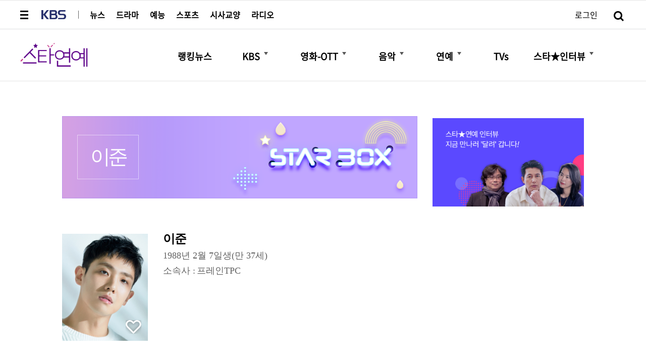

--- FILE ---
content_type: text/html; charset=UTF-8
request_url: https://kstar.kbs.co.kr/person_view.html?idx=169475
body_size: 10099
content:
<!DOCTYPE html>
<html lang="ko">
<head>
<meta http-equiv="Content-Type" content="text/html; charset=UTF-8" />
<meta http-equiv="X-UA-Compatible" content="IE=edge" />
<!--meta name="viewport" content="width=device-width, initial-scale=1.0, maximum-scale=1.0, minimum-scale=1.0, user-scalable=no, target-densityDpi=medium-dpi" /-->
<meta name="apple-mobile-web-app-capable" content="yes" />
<meta name="apple-mobile-web-app-status-bar-style" content="black" />
<link rel="shortcut icon" href="https://kstar.kbs.co.kr/pc/images/favicon/favicon.ico" /><!-- [C] 추 후 절대경로로 변경 예정 -->
<link rel="shortcut icon" href="https://kstar.kbs.co.kr/pc/images/favicon/favicon.png" /><!-- [C] 추 후 절대경로로 변경 예정 -->
<link rel="apple-touch-icon" href="https://kstar.kbs.co.kr/pc/images/favorite/favorite.png" /><!-- [C] 추 후 절대경로로 변경 예정 -->

<link rel="canonical" href="https://kstar.kbs.co.kr/person_view.html?idx=169475" />
<!-- 위젯 메타 태그, 페이스북/카카오스토리/Dable -->
<meta property="og:type" content="article" />
<meta property="og:title" content="[스타박스] 이준★" /><!-- [C] 콘텐츠의 제목 -->
<meta property="og:site_name" content="KBS 스타연예" />
<meta property="og:image" content="https://entertainimg.kbsmedia.co.kr/cms/uploads/PERSON_20211102103755_9d1fa97b107dcd530638b3b891a42afd.jpg" /><!-- [C] 페이지의 썸네일 이미지 -->
<meta property="og:description" content="" />
<meta property="og:url" content="https://kstar.kbs.co.kr/person_view.html?idx=169475" /><!-- [C] 아이템의 URL을 필요없는 파라미터들을 모두 뺀 canonical url로 입력 -->
<meta name="title" content="[스타박스] 이준★" />
<meta name="subject" content="[스타박스] 이준★" />
<meta name="publisher" content="KBS 미디어" />
<meta name="url" content="https://kstar.kbs.co.kr/person_view.html?idx=169475" />
<meta name="description" content="" />
<meta name="keywords" content="이준" />
<!-- 트위터 -->
<meta name="twitter:card"           content="summary" />
<meta name="twitter:site"           content="KBS스타연예" />
<meta name="twitter:title"          content="[스타박스] 이준★" />
<meta name="twitter:image"          content="https://entertainimg.kbsmedia.co.kr/cms/uploads/PERSON_20211102103755_9d1fa97b107dcd530638b3b891a42afd.jpg" />
<meta name="twitter:description"    content="" />
<!-- Google -->
<meta itemprop="name" content="[스타박스] 이준★" />
<meta itemprop="image" content="https://entertainimg.kbsmedia.co.kr/cms/uploads/PERSON_20211102103755_9d1fa97b107dcd530638b3b891a42afd.jpg" />
<title>[스타박스] 이준★</title>

<!-- 안드로이드 홈화면추가시 상단 주소창 제거 -->
<meta name="mobile-web-app-capable" content="yes">
<!-- ios홈화면추가시 상단 주소창 제거 -->
<meta name="apple-mobile-web-app-capable" content="yes">

<!--[C] 컴퍼넌트 관련 css-->
<link rel="stylesheet" type="text/css" href="https://kstar.kbs.co.kr/pc/css/swiper-bundle.min.css?v=20250813003247" media="all" />
<link rel="stylesheet" type="text/css" href="https://kstar.kbs.co.kr/pc/css/owl.carousel2.css?v=20250813003247" media="all" />

<link rel="stylesheet" type="text/css" href="https://kstar.kbs.co.kr/pc/css/jquery.mCustomScrollbar.min.css?v=20250813003247" media="all" /><!-- [C] component scrollbar css -->
<link rel="stylesheet" media="all" href="https://kstar.kbs.co.kr/pc/css/jquery.datetimepicker.min.css">

<link rel="stylesheet" type="text/css" href="https://kstar.kbs.co.kr/pc/css/font.css?v=20250813003247" media="all" />
<link rel="stylesheet" type="text/css" href="https://kstar.kbs.co.kr/pc/css/common.css?v=20250813003247" media="all" />
<link rel="stylesheet" type="text/css" href="https://kstar.kbs.co.kr/pc/css/layout.css?v=20250813003247" media="all" />
<link rel="stylesheet" type="text/css" href="https://kstar.kbs.co.kr/pc/css/components.css?v=20250813003247" media="all" />
<link rel="stylesheet" type="text/css" href="https://kstar.kbs.co.kr/pc/css/kmstar.css?v=20250813003247" media="all" />


<script src="https://kstar.kbs.co.kr/pc/js/lib/jquery-1.12.3.min.js"></script>
<script src="https://kstar.kbs.co.kr/pc/js/lib/handlebars-v4.0.5.js"></script><!--[C] 핸들바 tmpl api-->
<script src="https://kstar.kbs.co.kr/pc/js/lib/jquery-ui.min.js"></script>

<script src="https://kstar.kbs.co.kr/pc/js/lib/jquery.datetimepicker.full.min.js"></script>

<script src="https://kstar.kbs.co.kr/pc/resources/js/urls.js?v=20250813003247"></script>
<script src="https://kstar.kbs.co.kr/pc/resources/js/vars.js?v=20250813003247"></script>
<script src="https://kstar.kbs.co.kr/pc/resources/js/Util.js?v=20250813003247"></script>
<script src="https://kstar.kbs.co.kr/pc/resources/js/StrUtil.js?v=20250813003247"></script>
<script src="https://kstar.kbs.co.kr/pc/resources/js/lib/promise.js?v=20250813003247"></script>
<script src="https://kstar.kbs.co.kr/pc/resources/component/templates.js?v=20250813003247"></script>
<script src="https://kstar.kbs.co.kr/pc/resources/component/header/header.component.js?v=20250813003247"></script>
<script src="https://kstar.kbs.co.kr/pc/resources/component/footer/footer.component.js?v=20250813003247"></script>
<script src="https://kstar.kbs.co.kr/pc/resources/service/auth.service.js?v=20250813003247"></script>
<script src="https://kstar.kbs.co.kr/pc/resources/service/api.service.js?v=20250813003247"></script>

<script src="https://kstar.kbs.co.kr/pc/js/common.js?v=20250813003247"></script>
<script src="https://kstar.kbs.co.kr/pc/js/components.js?v=20250813003247"></script>
<script src="https://kstar.kbs.co.kr/pc/js/kmstar.js?v=20250813003247"></script>

<!--[C] 초기 세팅, 공통 기능 -->
<script src="https://kstar.kbs.co.kr/pc/js/common/common.js?v=20250813003247"></script>
<script src="https://kstar.kbs.co.kr/pc/js/jquery/jquery.i18n.js?v=20250813003247"></script>
<script src="https://kstar.kbs.co.kr/pc/js/jquery/jquery.i18n.messagestore.js?v=20250813003247"></script>
<script src="https://kstar.kbs.co.kr/pc/js/lib/xss.js?v=20250813003247"></script>
<script src="https://kstar.kbs.co.kr/pc/js/lib/jquery.lazyloadxt.min.js"></script>

<script src="https://kstar.kbs.co.kr/pc/js/lib/owl.carousel2.js?v=20250813003247"></script>
<script src="https://kstar.kbs.co.kr/pc/js/lib/swiper-bundle.min.js?v=20250813003247"></script><!--[C] 갤러리 api -->
<script src="https://kstar.kbs.co.kr/pc/js/lib/jquery.mCustomScrollbar.min.js?v=20250813003247"></script><!-- [C] component scrollbar -->



<!-- Dable 스크립트 시작 / 문의 media@dable.io -->
<script>
	(function(d,a,b,l,e,_) {
	d[b]=d[b]||function(){(d[b].q=d[b].q||[]).push(arguments)};e=a.createElement(l);
	e.async=1;e.charset='utf-8';e.src='//static.dable.io/dist/plugin.min.js';
	_=a.getElementsByTagName(l)[0];_.parentNode.insertBefore(e,_);
	})(window,document,'dable','script');
	dable('setService', 'star.kbs.co.kr');
	dable('sendLogOnce'); </script>
<!-- Dable 스크립트 종료 / 문의 media@dable.io -->

<script>
/*
var UserAgent = navigator.userAgent;
if(UserAgent.match(/iPhone|iPod|iPad|iPad2|Android|Windows CE|BlackBerry|Symbian|Windows Phone|webOS|Opera Mini|Opera Mobi|POLARIS|IEMobile|lgtelecom|nokia|SonyEricsson/i) != null || UserAgent.match(/LG|SAMSUNG|Samsung/) != null) {
   document.location.href = "m/";
}
*/
</script>

<!-- Google Analytics  -->
<script async src="https://www.googletagmanager.com/gtag/js?id=UA-101955943-1"></script>
<script>
	window.dataLayer = window.dataLayer || [];
	function gtag(){dataLayer.push(arguments);}
	gtag('js', new Date());
	gtag('config', 'UA-101955943-1');
</script>
<!-- Google Analytics  -->
<!--  Google Analytics GA4 -->
<script async src="https://www.googletagmanager.com/gtag/js?id=G-VQT8S2ZVPW"></script>
<script>
  window.dataLayer = window.dataLayer || [];
  function gtag(){dataLayer.push(arguments);}
  gtag('js', new Date());
  gtag('config', 'G-VQT8S2ZVPW');
</script>
<!-- Google Analytics GA4  -->
<!-- Google Tag Manager -->
<script>(function(w,d,s,l,i){w[l]=w[l]||[];w[l].push({'gtm.start':
new Date().getTime(),event:'gtm.js'});var f=d.getElementsByTagName(s)[0],
j=d.createElement(s),dl=l!='dataLayer'?'&l='+l:'';j.async=true;j.src=
'https://www.googletagmanager.com/gtm.js?id='+i+dl;f.parentNode.insertBefore(j,f);
})(window,document,'script','dataLayer','GTM-NZ9N9QK');</script>
<!-- End Google Tag Manager -->

<script>
var html_main_menu = '<div class="header-bottom">	<div class="in-container">		<div class="header-bottom-wrap">			<div class="about-tit">				<ul>					<li><a href="#gnb" class="gnb-btn" role="button" aria-label="메뉴열기"><span class="blind">메뉴 열기</span></a></li>					<!--<li><a href="./" class="ID_MENU_HOME"><span>스타<span class="star-tit">★</span>연예</span></a></li>-->					<li><a href="./" class="logo-star ID_MENU_HOME"><span class="blind">스타연예</a></li>				</ul>			</div>			<div class="header-nav-box">			<ul><li class="header-nav-list" id="90cec3f66b1a43077b6d17ea0725a435"><a href="ranking.html" id="ID_MENU_7c4ed3ec67037b8883eca1af5307632f" class="ID_MENU"><span class="ID_MENU_NAME">랭킹뉴스</span></a></li><li class="header-nav-list" id="61f9f0efb66745ded7f585cde07b33aa"><a href="list.html?cate=BC" id="ID_MENU_e9c54dc846ba600b4ddad03169f5452e" class="ID_MENU"><span class="ID_MENU_NAME">KBS</span></a><button class="btn-nav-more"><span class="blind">더보기</span></button><ul class="header-nav-depth"><li id="ae20e7f02b2617d4b9510dc62ace8d1c"><a href="list.html?cate=BCDRK" class="ID_MENU"><span class="ID_MENU_NAME">KBS드라마</span></a></li><li id="041fb9cb01fe8a30bf8a6a46dd10217c"><a href="list.html?cate=BCNTK" class="ID_MENU"><span class="ID_MENU_NAME">KBS예능</span></a></li></ul></li><li class="header-nav-list" id="edce1313a072358c7e5b961b4742f7ea"><a href="list.html?cate=MV" id="ID_MENU_57a3de0ab35407fe52d56e63c282cca7" class="ID_MENU"><span class="ID_MENU_NAME">영화-OTT</span></a><button class="btn-nav-more"><span class="blind">더보기</span></button><ul class="header-nav-depth"><li id="3749b0e200cfdf4016148e023170aa07"><a href="list.html?cate=MVN" class="ID_MENU"><span class="ID_MENU_NAME">영화뉴스</span></a></li><li id="2eaa2804a61fa30a1ae22b377e564c3c"><a href="list.html?cate=MVR" class="ID_MENU"><span class="ID_MENU_NAME">영화리뷰</span></a></li><li id="f3d86b3519279f7c91f20c0333312b31"><a href="list.html?cate=MVI" class="ID_MENU"><span class="ID_MENU_NAME">영화인터뷰</span></a></li><li id="9b66e157c972d20f88f06345b37c8fb6"><a href="list.html?cate=MVOTT" class="ID_MENU"><span class="ID_MENU_NAME">OTT뉴스</span></a><button class="btn-nav-more"><span class="blind">더보기</span></button><ul class="header-nav-depth"><li id="60d9ca629201fff8a69ab981ef98f4b5"><a href="list.html?tag=넷플릭스" class="ID_MENU"><span class="ID_MENU_NAME">넷플릭스</span></a></li><li id="af47372aaa2c8a5c5e3049fb49146ee5"><a href="list.html?tag=웨이브" class="ID_MENU"><span class="ID_MENU_NAME">웨이브</span></a></li><li id="6bebf8d76e4777350bf32bb8f22e4e6b"><a href="list.html?tag=티빙" class="ID_MENU"><span class="ID_MENU_NAME">티빙</span></a></li><li id="258fa67657c7fbf3e10d247fec119eb0"><a href="list.html?tag=왓챠" class="ID_MENU"><span class="ID_MENU_NAME">왓챠</span></a></li><li id="8c69e3a70f885e0ec4be7588322e192d"><a href="list.html?tag=디즈니%2B" class="ID_MENU"><span class="ID_MENU_NAME">디즈니+</span></a></li><li id="bdc290cdfc4310efe8f884e750f80125"><a href="list.html?tag=애플TV%2B" class="ID_MENU"><span class="ID_MENU_NAME">애플TV+</span></a></li></ul></li><li id="b4c5756e831e4f8f303732f94139b51b"><a href="list.html?program_code=T2010-1661" class="ID_MENU"><span class="ID_MENU_NAME">KBS독립영화관</span></a></li></ul></li><li class="header-nav-list" id="57cafddda690d39160be1e7a7e1c03b2"><a href="list.html?cate=MU" id="ID_MENU_20de098fee72f0adb94c399ffe44e97f" class="ID_MENU"><span class="ID_MENU_NAME">음악</span></a><button class="btn-nav-more"><span class="blind">더보기</span></button><ul class="header-nav-depth"><li id="17a8bdfbc455f324fea64b05ec1e894f"><a href="list.html?cate=MUV" class="ID_MENU"><span class="ID_MENU_NAME">뮤직비디오!</span></a></li><li id="ccb4418bd6ea82b0b1657c9c60a7dce7"><a href="list.html?cate=MUC" class="ID_MENU"><span class="ID_MENU_NAME">콘서트</span></a></li></ul></li><li class="header-nav-list" id="1c94f38391a250f4dc3ad9c676c9327f"><a href="list.html?cate=ST" id="ID_MENU_cdc9eb8ade654e365d64b0a4f3bdfb56" class="ID_MENU"><span class="ID_MENU_NAME">연예</span></a><button class="btn-nav-more"><span class="blind">더보기</span></button><ul class="header-nav-depth"><li id="99ca4e8bf59b55e72c9cf8ab73a9026a"><a href="list.html?cate=PLM" class="ID_MENU"><span class="ID_MENU_NAME">화보</span></a></li><li id="396926ee8cae9d8e58d1ce9dcafe431e"><a href="list.html?cate=STP" class="ID_MENU"><span class="ID_MENU_NAME">뮤지컬*연극</span></a></li></ul></li><li class="header-nav-list" id="4f052dcc42b4365c457a1d77474450bd"><a href="list.html?cate=TV" id="ID_MENU_6d1af085f986a50081ce0ba27428efdb" class="ID_MENU"><span class="ID_MENU_NAME">TVs</span></a></li><li class="header-nav-list" id="f1a4ba27401bbf6dbc5c878abbc37a00"><a href="list.html?tag=인터뷰" id="ID_MENU_184bf2732f1e67e17228276160709bc2" class="ID_MENU"><span class="ID_MENU_NAME">스타★인터뷰</span></a><button class="btn-nav-more"><span class="blind">더보기</span></button><ul class="header-nav-depth"><li id="40ae237aeae2e9fcbdd3224574b48a4a"><a href="list.html?cate=MVI" class="ID_MENU"><span class="ID_MENU_NAME">시네마인터뷰</span></a></li><li id="c5a8df9dedeb6f4122eff08ea52d6bbe"><a href="list.html?cate=MUI" class="ID_MENU"><span class="ID_MENU_NAME">뮤직인터뷰</span></a></li><li id="864fc3a1fb50d0200df4d79efba9568e"><a href="list.html?cate=TVI" class="ID_MENU"><span class="ID_MENU_NAME">TV인터뷰</span></a></li></ul></li>				<li><a class="btn-search kstar" href="#search"><span class="ico"></span><span class="blind">검색</span></a></li>			</ul>			<button class="btn-nav-close"><span class="blind">닫기</span></button>			</div>		</div>		<!-- //.header-bottom-wrap --> 	</div></div><!-- cached datetime:2026-02-01 07:33:24 -->'; //메뉴HTML (templetes.js에서 사용)
var html_search = '<!-- [C] 스타연예 내 검색창 부분 --><div class="kstar-search">	<div class="kstar-search-input">		<label>			<input type="text" title="검색어 입력" id="search-input" autocomplete="off" placeholder="스타 또는 방송 프로그램을 검색해보세요. " class="placeholder" />		</label>		<button href="#close" class="kstar-search-close"><span class="blind">검색 닫기</span></button>	</div></div><div class="kstar-search-blind"></div>';
</script>

</head>
<body>
<!-- Google Tag Manager (noscript) -->
<noscript><iframe src="https://www.googletagmanager.com/ns.html?id=GTM-NZ9N9QK"
height="0" width="0" style="display:none;visibility:hidden"></iframe></noscript>
<!-- End Google Tag Manager (noscript) -->
	<div id="skipNav" class="skip_navi">
		<ul>
			<li><a href="#content-skiplink">본문 바로가기</a></li>
			<li><a href="http://able.kbs.co.kr">장애인서비스 바로가기</a></li>
			<li><a href="#header-menu-skiplink">메뉴 바로가기</a></li>
			<li><a href="#footer">푸터 바로가기</a></li>
		</ul>
	</div><!-- //#skipNav-->
	<div id="wrap">
		<div id="container">
			<div id="header"></div><!-- //#header -->
			<div id="content" itemprop="articleBody">
				<h2 id="content-skiplink" class="blind" tabindex="0">본문영역</h2>
				<div class="vertical">
					<div class="vertical-detail">
						<h3 class="blind">상세페이지</h3>
						
						<!-- [C]스타박스 페이지 작업 영역 -->
						<div class="detail-component det-sb">
							<div class="landing-box">
								<!-- Begin Dable 본문상단_가로형 / For inquiries, visit http://dable.io -->
								<div id="dablewidget_V7KkYd7a" data-widget_id="V7KkYd7a" class="widget-box">
									<script>
										(function(d,a,b,l,e,_) {
										if(d[b]&&d[b].q)return;d[b]=function(){(d[b].q=d[b].q||[]).push(arguments)};e=a.createElement(l);
										e.async=1;e.charset='utf-8';e.src='//static.dable.io/dist/plugin.min.js';
										_=a.getElementsByTagName(l)[0];_.parentNode.insertBefore(e,_);
										})(window,document,'dable','script');
										dable('setService', 'star.kbs.co.kr');
										dable('sendLogOnce'); 										dable('renderWidget', 'dablewidget_V7KkYd7a');
									</script>
								</div>
								<!-- End 본문상단_가로형 / For inquiries, visit http://dable.io -->

								
<div class="sb-intro-wrap">
	<span class="txt-artist">이준</span> <!-- [C]최대 7글자 -->
</div><!-- //.sb-intro-wrap -->
<div class="sb-profile-wrap clearfix">
	<h4 class="blind">프로필</h4> 							
<div class="sb-profile-img">
	<img src="https://entertainimg.kbsmedia.co.kr/cms/uploads/PERSON_20211102103755_9d1fa97b107dcd530638b3b891a42afd.jpg" alt="이준 대표 이미지">
<!-- [C]클래스 liked add/remove -->
<div class="like-div profile-ico-like" data-idx="169474"></div>
</div>					
<ul class="sb-profile-list" > <li class="list-item name"><span class="bold">이준</span><span></span></li> <li class="list-item"><span class="blind">출생 :</span><span class="list-a" style="max-width:300px;">1988년 2월 7일생(만 37세)</span></li> <li class="list-item"><span class="list-q">소속사 :</span><span class="list-a">프레인TPC</span></li> </div><!-- //.sb-profile-wrap -->
<div class="sb-owl-wrap news">
	<h4 class="sb-owl-tit"> 뉴스</h4>
	<div class="sb-owl-list owl-carousel"> 
<div class="sb-owl-item">
	<a href="https://kstar.kbs.co.kr/list_view.html?idx=373000" target="_blank">
		<span class="thm"><img src="https://entertainimg.kbsmedia.co.kr/cms/uploads/CONTENTS_20250810080930_54054b6e895758cc16dae58105310f64.png" alt=""></span>
		<span class="tit">"어느새 1년"  조세호-이준 '1박2일' 합류 1주년 특집</span>
	</a>
</div> 
<div class="sb-owl-item">
	<a href="https://kstar.kbs.co.kr/list_view.html?idx=343375" target="_blank">
		<span class="thm"><img src="https://entertainimg.kbsmedia.co.kr/cms/uploads/CONTENTS_20241222085919_994f9ba0c05cb538669960c6eed2a776.jpg" alt=""></span>
		<span class="tit">이준, KBS 연예대상 우수상.. "쾌감과 성취감으로 가득한 1박2일" </span>
	</a>
</div> 
<div class="sb-owl-item">
	<a href="https://kstar.kbs.co.kr/list_view.html?idx=340255" target="_blank">
		<span class="thm"><img src="https://entertainimg.kbsmedia.co.kr/cms/uploads/CONTENTS_20241128084635_71f4abaf05d422f7df90fc7a5c71c2b8.jpg" alt=""></span>
		<span class="tit">‘2024 KBS 연예대상’ 이준-이영지-이찬원, 3MC 확정.. 12월 21일 생방송 </span>
	</a>
</div> 
<div class="sb-owl-item">
	<a href="https://kstar.kbs.co.kr/list_view.html?idx=340207" target="_blank">
		<span class="thm"><img src="https://entertainimg.kbsmedia.co.kr/cms/uploads/CONTENTS_20241128074335_66a763f663f285d4fad515e04eed7aea.jpg" alt=""></span>
		<span class="tit">이준, '2024 KBS 연예대상' MC</span>
	</a>
</div> 
<div class="sb-owl-item">
	<a href="https://kstar.kbs.co.kr/list_view.html?idx=337123" target="_blank">
		<span class="thm"><img src="https://entertainimg.kbsmedia.co.kr/cms/uploads/CONTENTS_20241103075648_89a790fb6995e29d9b68e5aa4513c55d.jpg" alt=""></span>
		<span class="tit">이준, 셀프 디스 "저 진짜 바보예요"  (1박2일) </span>
	</a>
</div> 
<div class="sb-owl-item">
	<a href="https://kstar.kbs.co.kr/list_view.html?idx=327642" target="_blank">
		<span class="thm"><img src="https://entertainimg.kbsmedia.co.kr/cms/uploads/CONTENTS_20240818075056_1f0c1f6a0ac5c5c7ed62d0f11d84831b.jpg" alt=""></span>
		<span class="tit">'1박 2일' 조세호·이준,  "어서 와 ,이런 환영식은 처음이지?  입수부터~" </span>
	</a>
</div> 
<div class="sb-owl-item">
	<a href="https://kstar.kbs.co.kr/list_view.html?idx=307459" target="_blank">
		<span class="thm"><img src="https://entertainimg.kbsmedia.co.kr/cms/uploads/CONTENTS_20240313073624_0cfe608c6fa8eab8cb6583036907ad90.jpg" alt=""></span>
		<span class="tit"> '7인의 부활' 이준, 지옥에서 부활한 ‘민도혁’</span>
	</a>
</div> 
<div class="sb-owl-item">
	<a href="https://kstar.kbs.co.kr/list_view.html?idx=279721" target="_blank">
		<span class="thm"><img src="https://entertainimg.kbsmedia.co.kr/cms/uploads/CONTENTS_20230907091903_268512c1c5ea5a62807ca3771c473dab.png" alt=""></span>
		<span class="tit">SBS '7인의 탈출' 이준, "태어난 김에 사는 남자, 민도혁"</span>
	</a>
</div> 
<div class="sb-owl-item">
	<a href="https://kstar.kbs.co.kr/list_view.html?idx=214421" target="_blank">
		<span class="thm"><img src="https://entertainimg.kbsmedia.co.kr/cms/uploads/CONTENTS_20220620073626_b8a05f96363749b22ff46f0d59d839ec.jpg" alt=""></span>
		<span class="tit">'붉은 단심' 이준 VS 장혁, 냉정한 군주와 험악한 대신</span>
	</a>
</div> 
<div class="sb-owl-item">
	<a href="https://kstar.kbs.co.kr/list_view.html?idx=213715" target="_blank">
		<span class="thm"><img src="https://entertainimg.kbsmedia.co.kr/cms/uploads/CONTENTS_20220615094131_f211918592ef7fc8fe7a138e8ed75f93.jpg" alt=""></span>
		<span class="tit">이준 '붉은 단심' 빛내는 강렬한 카리스마!</span>
	</a>
</div> 
	</div><!-- //.sb-owl-list -->
</div><!-- //.sb-owl-wrap.news -->

<div class="sb-owl-wrap clip">
	<h4 class="sb-owl-tit">채널 [V]</h4>
	<div class="sb-owl-vod">

		<div class="vod"><iframe class="vod" src="https://kstar.kbs.co.kr/player/player.html?info=N&contents_id=K02_LS-20220316175421-01-000_20220316_SC0001" frameborder="0" allow="accelerometer; autoplay; clipboard-write; encrypted-media; gyroscope; picture-in-picture" allowfullscreen=""></iframe></div>
		<div class="vod-caption">
			<div class="vod-caption-txt">
				<p class="txt-desc"></p>
				<!--
				<p class="txt-info">
					<span class="date">2021.11.17 수</span>
					<span class="view">
						<span>조회</span>
						<span>1,234</span>
					</span>
				</p>
				-->
			</div>
			<!--
			<ul class="vod-caption-btn">
				<li>
					<a class="btn-share" href="#share" click-log ="btn-share" data-modal-target="#modal-share">
						<span class="ico"></span>
						<span class="blind">공유하기</span>
					</a>
				</li>
				<li>
					<a class="btn-like" href="#like" click-log ="btn_like">
						<span class="ico"></span>
						<span class="blind">좋아요</span>
						<span class="txt">1</span>
					</a>
				</li>
				<li>
					<a class="btn-more" href="#more" click-log="btn_later">
						<span class="blind">더보기</span>
						<button class="bubble"><span class="txt">나중에 보기</span><span class="ico-bubble"></span></button>
					</a>
				</li>
			</ul>
			-->
		</div>
	</div>
	<div class="sb-owl-list owl-carousel">
		<div class="sb-owl-item info">
			<a href="#none" data-frm="[base64]" data-tit="">
				<span class="thm"><img src="https://img.kbsmedia.co.kr/smrapi/img_data/T2021-0367/FwzQWUiJOUbq.jpg" alt=""></span>
				<span class="tit"></span>
				<!--
				<span class="name"></span>
				-->
			</a>
		</div>
		
	</div><!-- //.sb-owl-list -->
</div><!-- //.sb-owl-wrap.clip -->
<div class="sb-slide-wrap" id="comp-photo">
					<h4 class="sb-slide-tit">포토</h4>
					<div class="swiper-container slide-top auto-height" >
						<div class="swiper-wrapper"> 		<div class="swiper-slide">
								<a href="#none" class="slide-top-item">
									<span class="img"><img src="https://entertainimg.kbsmedia.co.kr/cms/uploads/PERSON_20230103111243_68619b0ebd9b5d90d41662c7d29c5a76.JPG" alt="2022 KBS 연기대상  ⓒKBS"></span>
									<span class="tit">2022 KBS 연기대상  ⓒKBS</span>
								</a>
							</div>		<div class="swiper-slide">
								<a href="#none" class="slide-top-item">
									<span class="img"><img src="https://entertainimg.kbsmedia.co.kr/cms/uploads/PERSON_20230103111243_704925d4a0f53c96c8f8fbf6d846922f.JPG" alt="2022 KBS 연기대상  ⓒKBS"></span>
									<span class="tit">2022 KBS 연기대상  ⓒKBS</span>
								</a>
							</div>		</div><div class="slide-btn swiper-button-next"></div>
						<div class="slide-btn swiper-button-prev"></div>	</div><!-- //.slide-top -->
					<div class="swiper-container slide-thumbs auto-width" style="display:none;">
						<div class="swiper-wrapper">		<div class="swiper-slide">
								<a href="#none" class="slide-thumbs-item">
									<span class="thm"><img src="https://entertainimg.kbsmedia.co.kr/cms/uploads/PERSON_20230103111243_68619b0ebd9b5d90d41662c7d29c5a76.JPG" alt="2022 KBS 연기대상  ⓒKBS"></span>
								</a>
							</div>		<div class="swiper-slide">
								<a href="#none" class="slide-thumbs-item">
									<span class="thm"><img src="https://entertainimg.kbsmedia.co.kr/cms/uploads/PERSON_20230103111243_704925d4a0f53c96c8f8fbf6d846922f.JPG" alt="2022 KBS 연기대상  ⓒKBS"></span>
								</a>
							</div>		</div>
					</div><!-- //.slide-thumbs -->
				</div><!-- //.sb-slide-wrap -->
								<!-- [C]스타박스 페이지 작업 종료 -->
								<!--
								<div class="caution">
									글 KBS미디어 박재환 | 사진 ⓒKBS<br>
									※ 이 콘텐츠는 저작권법에 의하여 보호를 받는바, 무단 전재 복제, 배포등을 금합니다
								</div>
								<div class="hashtag">
									<dl class="hashtag-box">
										<dt class="blind">해시태그</dt>
										<dd>
											<ul>
												<li><a href="#hash">#영화가좋다</a></li>
												<li><a href="#hash">#영화뉴스</a></li>
											</ul>
										</dd>
									</dl>
								</div>
								-->
								<!-- //.hashtag -->

								<hr>

								<!-- Begin Dable 본문하단_텍스트 / For inquiries, visit http://dable.io -->
								<div id="dablewidget_1oVWkN7P" data-widget_id="1oVWkN7P" class="widget-box">
									<script>
										(function(d,a,b,l,e,_) {
										if(d[b]&&d[b].q)return;d[b]=function(){(d[b].q=d[b].q||[]).push(arguments)};e=a.createElement(l);
										e.async=1;e.charset='utf-8';e.src='//static.dable.io/dist/plugin.min.js';
										_=a.getElementsByTagName(l)[0];_.parentNode.insertBefore(e,_);
										})(window,document,'dable','script');
										dable('setService', 'star.kbs.co.kr');
										dable('sendLogOnce'); 										dable('renderWidget', 'dablewidget_1oVWkN7P');
									</script>
								</div>
								<!-- End 본문하단_텍스트 / For inquiries, visit http://dable.io -->
								<br/>
								<!-- Begin Dable 메인_가로형_02 / For inquiries, visit http://dable.io -->
								<div id="dablewidget_klrmKJ7m" data-widget_id="klrmKJ7m" class="widget-box">
									<script>
										(function(d,a,b,l,e,_) {
										if(d[b]&&d[b].q)return;d[b]=function(){(d[b].q=d[b].q||[]).push(arguments)};e=a.createElement(l);
										e.async=1;e.charset='utf-8';e.src='//static.dable.io/dist/plugin.min.js';
										_=a.getElementsByTagName(l)[0];_.parentNode.insertBefore(e,_);
										})(window,document,'dable','script');
										dable('setService', 'star.kbs.co.kr');
										dable('sendLogOnce'); 										dable('renderWidget', 'dablewidget_klrmKJ7m');
									</script>
								</div>
								<!-- End 메인_가로형_02 / For inquiries, visit http://dable.io -->

								<ul class="landing-box-widget">
									<li id="promotion_banner">
										<a href="https://kstar.kbs.co.kr/list.html?tag=%EC%9D%B8%ED%84%B0%EB%B7%B0" target="_blank" title="새창열림"><img src="https://entertainimg.kbsmedia.co.kr/cms/uploads/BANNER_20201112104856_17068677b39f88d81247480875151e2c.jpg" alt="상세베너_인터뷰_1112"></a><!-- cached datetime:2026-02-01 07:33:24 -->									</li>
									<li>
										<!-- Begin Dable 우측_리스트 / For inquiries, visit http://dable.io -->
										<div id="dablewidget_x7ypKbo6" data-widget_id="x7ypKbo6">
											<script>
												(function(d,a,b,l,e,_) {
												if(d[b]&&d[b].q)return;d[b]=function(){(d[b].q=d[b].q||[]).push(arguments)};e=a.createElement(l);
												e.async=1;e.charset='utf-8';e.src='//static.dable.io/dist/plugin.min.js';
												_=a.getElementsByTagName(l)[0];_.parentNode.insertBefore(e,_);
												})(window,document,'dable','script');
												dable('setService', 'star.kbs.co.kr');
												dable('sendLogOnce'); 												dable('renderWidget', 'dablewidget_x7ypKbo6');
											</script>
										</div>
										<!-- End 우측_리스트 / For inquiries, visit http://dable.io -->
									</li>
									<li>
										<!-- Begin Dable 우측_세로형 / For inquiries, visit http://dable.io -->
										<div id="dablewidget_2XLbVP7O" data-widget_id="2XLbVP7O">
											<script>
												(function(d,a,b,l,e,_) {
												if(d[b]&&d[b].q)return;d[b]=function(){(d[b].q=d[b].q||[]).push(arguments)};e=a.createElement(l);
												e.async=1;e.charset='utf-8';e.src='//static.dable.io/dist/plugin.min.js';
												_=a.getElementsByTagName(l)[0];_.parentNode.insertBefore(e,_);
												})(window,document,'dable','script');
												dable('setService', 'star.kbs.co.kr');
												dable('sendLogOnce'); 												dable('renderWidget', 'dablewidget_2XLbVP7O');
											</script>
										</div>
										<!-- End 우측_세로형 / For inquiries, visit http://dable.io -->
									</li>
								</ul>

							</div><!-- //landing-box -->
						</div><!-- //.detail-component det-sb -->
					</div>
				</div>
				
				<div id="modal-share" class="modal share" aria-hidden="true" tabindex="0">
					<div class="modal-wrap">
						<h3 class="tit">공유하기</h3>
						<div class="body">
							<ul class="sns">
								<li class="fb"><a href="#"><span class="ico"></span><span class="">페이스북</span></a></li>
								<li class="tw"><a href="#"><span class="ico"></span><span class="">트위터</span></a></li>
								<li class="nb"><a href="#"><span class="ico"></span><span class="">블로그</span></a></li>
								<li class="kt"><a href="#"><span class="ico"></span><span class="">카카오톡</span></a></li>
								<li class="in"><a href="#"><span class="ico"></span><span class="">인스타그램</span></a></li>
							</ul>
							<div class="url">
								<input type="text" id="copy-sns-url" class="url-str" value="https://vod.kbs.co.kr" readonly>
								<input type="button" value="주소복사" class="url-btn" data-clipboard-target="#copy-sns-url">
							</div>
						</div>
						<div class="btn">
							<a href="#content" role="button" class="btn-modal-close"><span class="blind">닫기</span></a>
						</div>
					</div>
				</div><!-- //.modal.share -->
		
				<a href="#none" class="btn-top" title="맨 위로 가기"><span class="blind">TOP</span></a>
			</div><!-- //#content -->

			<div id="footer" class="footer"></div><!-- //#footer -->

		</div><!-- //#container -->
	</div><!-- //#wrap -->

<script type="text/javascript">
$(document).ready(function() {
    headerComponent.init();
	footerComponent.init();
});

var current_selected_image_idx = 0;
var heart_timer = null;

//프로필사진 좋아요 버튼
$('.profile-ico-like').on('click',function(){
	var idx = '169475';
	if (typeof idx != "undefined" && idx>0) obj_likecount.setting(idx);
});

//좋아요 버튼
$('.ico-like').on('click',function(){

	$this = $('.ico-like');
	if($(this).hasClass('liked')){
		//console.log('이미 눌린 버튼, 좋아요수 증가처리'+current_selected_image_idx);
	}else{
		//console.log('회색버튼, 좋아요수 증가처리'+current_selected_image_idx);
	}
	if (typeof current_selected_image_idx != "undefined" && current_selected_image_idx>0) obj_likecount.setting(current_selected_image_idx);
	
	$('.like-cont').text( $('.like-cont').text()+'+1'); //좋아요수+1 식으로 표시
	
	try { //누른횟수 원본 이미지 data태그에 반영
		var cnt = eval($('.like-cont').text());
		var sel = $('.sb-photo-item').find('[data-idx='+current_selected_image_idx+']')[0];
		$(sel).data('likecount',cnt);
	} catch(e) {
		console.log(e.message);
	}
	
	clearTimeout(heart_timer);
	heart_timer = setTimeout(function() { //1초뒤 시각적 합계
			try {
				var cnt = eval($('.like-cont').text());
				$('.like-cont').text(cnt);
			} catch(e) {
				console.log(e.message);
			}
	},1000);
	
	//return false;
});

//좋아요수 증가
var obj_likecount = {
	setting: function(idx) {
			
			var url = "https://entertainapi.kbsmedia.co.kr/serverless?bn=media&cat1=common&cat2=likecount&cmd=write&idx="+idx;
					$.ajax({
							url: url,
							method:"GET",
							beforeSend: function (xhr) {
									xhr.setRequestHeader("Authorization", "Basic cHVibGljOnB1YmxpYw==");
							},
							success:function(result){
									console.log(result)
							}
			});
	}
}

</script>

</body>
</html>

--- FILE ---
content_type: text/html; charset=UTF-8
request_url: https://kstar.kbs.co.kr/player/player.html?info=N&contents_id=K02_LS-20220316175421-01-000_20220316_SC0001
body_size: 1528
content:
<!DOCTYPE html>
<html lang="ko">
<head>
	<meta charset="utf-8" />
	<title>SMR Clip Embeded</title>
	<link href="videojs7/video-js.css" rel="stylesheet" type="text/css">
	<script src="videojs7/video.js"></script>
	<script src="videojs7/videojs_5.vast.vpaid.js"></script>
	<script src="videojs7/videojs-resolution-switcher.js"></script>
	<script src="player.js"></script>
	<script src="xss.js"></script>
	<link href="videojs7/videojs.vast.vpaid.css" rel="stylesheet">
	<link href="videojs7/videojs-resolution-switcher.css" rel="stylesheet">
</head>
<body onload="_init_()" oncontextmenu="return false" onselectstart="return false" ondragstart="return false">
<style type="text/css">
	body{margin:0;padding:0}

	/* 하단 정보영역 */
	#VOD_INFO > a{display:inline-block;padding:5px 0;color:#707070;text-decoration:none;font-size:15px;font-family:"Noto Sans CJK KR";font-weight:400}
	#VOD_INFO > a > span{position:relative}
	#VOD_INFO > a > span+span{margin:0 0 0 11px}
	#VOD_INFO > a > span+span::before{content:'';position:absolute;top:5px;left:-6px;width:1px;height:14px;background:#707070}
	
	/* skip버튼 */
	div.vast-skip-button{border:none;bottom:10%;padding:15px;background:rgb(30,83,144);background:linear-gradient(90deg,rgba(30,83,144,1) 0%,rgba(30,83,144,0.93) 10%,rgba(30,83,144,0.73) 35%,rgba(30,83,144,0.4) 65%,rgba(30,83,144,0) 100%)}
	.vast-skip-button.enabled:hover{background:rgb(30,83,144);background:linear-gradient(90deg,rgba(30,83,144,1) 0%,rgba(30,83,144,0.93) 10%,rgba(30,83,144,0.73) 35%,rgba(30,83,144,0.4) 65%,rgba(30,83,144,0) 100%)}

	/* 전반적인 background-color 변경 */
	.video-js .vjs-control-bar{background-color:rgba(20,27,76,.65)}
	.vjs-ad-playing .vjs-play-control.vjs-paused, .video-js .vjs-play-control{background-color:#2F5495!important;width:5em}
	.vjs-ad-playing .vjs-volume-level, .video-js .vjs-volume-level{background-color:#fff!important}
	.vjs-ad-playing .vjs-play-progress, .video-js .vjs-play-progress{background-color:rgba(0,89,255,.77)!important}
	.vjs-menu li.vjs-selected, .vjs-menu li.vjs-selected:focus, .vjs-menu li.vjs-selected:hover, .js-focus-visible .vjs-menu li.vjs-selected:hover{background-color:#888!important;color:#fff}
	.vjs-menu-button-popup .vjs-menu .vjs-menu-content{background-color:rgba(20,27,76,.65)}

	/* foucs 반짝이는 css 제거 */
	.video-js .vjs-control:focus:before, .video-js .vjs-control:hover:before, .video-js .vjs-control:focus{text-shadow:none}

	/* 음소거 */
	.vjs-icon-volume-mute:before, .video-js .vjs-mute-control.vjs-vol-0 .vjs-icon-placeholder:before{content:'';background:url('./img/mute.png')no-repeat center;background-size:18px}
	.vjs-icon-volume-low:before, .video-js .vjs-mute-control.vjs-vol-1 .vjs-icon-placeholder:before{content:''}
	.vjs-icon-volume-mid:before, .video-js .vjs-mute-control.vjs-vol-2 .vjs-icon-placeholder:before{content:''}
	.vjs-icon-volume-high:before, .video-js .vjs-mute-control .vjs-icon-placeholder:before{content:'';background:url('./img/unmute.png')no-repeat center;background-size:18px}

	/* 재생시간 */
	.video-js .vjs-time-control{font-size:1.2em;line-height:2.5em}

	/* pip */
	.vjs-icon-picture-in-picture-enter:before, .video-js .vjs-picture-in-picture-control .vjs-icon-placeholder:before{content:'';background:url('./img/enter-pip.png')no-repeat center;background-size:25px}
	.vjs-icon-picture-in-picture-exit:before, .video-js.vjs-picture-in-picture .vjs-picture-in-picture-control .vjs-icon-placeholder:before{content:'';background:url('./img/exit-pip.png')no-repeat center;background-size:25px}

	/* 설정 */
	.vjs-resolution-button .vjs-icon-placeholder:before{content:'';background:url('./img/setting.png')no-repeat center;background-size:16px}

	/* 전체화면 */
	.vjs-icon-fullscreen-enter:before, .video-js .vjs-fullscreen-control .vjs-icon-placeholder:before{content:'';background:url('./img/enter-fullscreen.png')no-repeat center;background-size:15px;left:-2px}
	.vjs-icon-fullscreen-exit:before, .video-js.vjs-fullscreen .vjs-fullscreen-control .vjs-icon-placeholder:before{content:'';background:url('./img/exit-fullscreen.png')no-repeat center;background-size:15px;left:-2px}

	/* 중앙 재생/정지 */
	.video-js .vjs-big-play-button{top:50%;left:50%;transform:translate(-50%,-50%);background:url(./play.png)no-repeat;border:none;height:3em;opacity:.8}
	.video-js .vjs-big-play-button:hover{opacity:1}
	.video-js .vjs-big-play-button .vjs-icon-placeholder:before{display:none}
	.video-js:hover .vjs-big-play-button, .video-js .vjs-big-play-button:focus{background-color:rgba(0,0,0,0)}
	.video-js .vjs-current-time { display: block; }
	.video-js .vjs-time-divider { display: block; }
	.video-js .vjs-duration { display: block; }
	.video-js .vjs-remaining-time { display: none; }
</style>

<video id="VOD" class="video-js vjs-default-skin" playsinline controlsList="nodownload"></video>
<div id="VOD_INFO"></div>

</body>
</html>

--- FILE ---
content_type: text/css
request_url: https://kstar.kbs.co.kr/pc/css/font.css?v=20250813003247
body_size: 840
content:
/*
 * 각 디바이스에서 최적의 출력을 보여줍니다.
 * Device Default Font를 우선으로 적용합니다.
 * Android 5.5 : "Nanum Barun Gothic", 나눔바른고딕, 나눔바른고딕OTF, NanumBarunGothicOTF
 * Android 5.0+ : "Noto Sans CJK"
 * OSX, iOS, Safari : "Apple SD Gothic Neo", "애플 SD 산돌고딕 Neo", "Helvetica Neue"
 * Android 5.0 : "Roboto"
 * basic : sans-serif
*/
/*@import url(//fonts.googleapis.com/earlyaccess/notosanskr.css);*/
@charset "utf-8";
@font-face {
	font-family: 'Noto Sans Thin';
	font-style: normal;
	font-weight: 100;
	src: local('Noto Sans CJK KR Thin'),
	url(../font/eot/NotoSansKR-Thin-Hestia.eot),
	url(../font/eot/NotoSansKR-Thin-Hestia.eot?#iefix) format('embedded-opentype'),
	url(../font/woff/NotoSansKR-Thin-Hestia.woff) format('woff'),
	url(../font/otf/NotoSansKR-Thin-Hestia.otf) format('opentype');
}

@font-face {
	font-family: 'Noto Sans Light';
	font-style: normal;
	font-weight: 300;
	src: local('Noto Sans CJK KR Light'),
	url(../font/eot/NotoSansKR-Light-Hestia.eot),
	url(../font/eot/NotoSansKR-Light-Hestia.eot?#iefix) format('embedded-opentype'),
	url(../font/woff/NotoSansKR-Light-Hestia.woff) format('woff'),
	url(../font/otf/NotoSansKR-Light-Hestia.otf) format('opentype');
}

@font-face {
	font-family: 'Noto Sans DemiLight';
	font-style: normal;
	font-weight: 400;
	src: local('Noto Sans CJK KR DemiLight'),
	url(../font/eot/NotoSansKR-DemiLight-Hestia.eot),
	url(../font/eot/NotoSansKR-DemiLight-Hestia.eot?#iefix) format('embedded-opentype'),
	url(../font/woff/NotoSansKR-DemiLight-Hestia.woff) format('woff'),
	url(../font/otf/NotoSansKR-DemiLight-Hestia.otf) format('opentype');
}

@font-face {
	font-family: 'Noto Sans Regular';
	font-style: normal;
	font-weight: 400;
	src:  local('Noto Sans CJK KR Regular'), local('Noto Sans CJK KR'),
	url(../font/eot/NotoSansKR-Regular-Hestia.eot),
	url(../font/eot/NotoSansKR-Regular-Hestia.eot?#iefix) format('embedded-opentype'),
	url(../font/woff/NotoSansKR-Regular-Hestia.woff) format('woff'),
	url(../font/otf/NotoSansKR-Regular-Hestia.otf) format('opentype');
}

@font-face {
	font-family: 'Noto Sans Medium';
	font-style: normal;
	font-weight: 500;
	src: local('Noto Sans CJK KR Medium'),
	url(../font/eot/NotoSansKR-Medium-Hestia.eot),
	url(../font/eot/NotoSansKR-Medium-Hestia.eot?#iefix) format('embedded-opentype'),
	url(../font/woff/NotoSansKR-Medium-Hestia.woff) format('woff'),
	url(../font/otf/NotoSansKR-Medium-Hestia.otf) format('opentype');
}

@font-face {
	font-family: 'Noto Sans Bold';
	font-style: normal;
	font-weight: 700;
	src: local('Noto Sans CJK KR Bold'),
	url(../font/eot/NotoSansKR-Bold-Hestia.eot),
	url(../font/eot/NotoSansKR-Bold-Hestia.eot?#iefix) format('embedded-opentype'),
	url(../font/woff/NotoSansKR-Bold-Hestia.woff) format('woff'),
	url(../font/otf/NotoSansKR-Bold-Hestia.otf) format('opentype');
}

@font-face {
	font-family: 'Noto Sans Black';
	font-style: normal;
	font-weight: 900;
	src: local('Noto Sans CJK KR Black'),
	url(../font/eot/NotoSansKR-Black-Hestia.eot),
	url(../font/eot/NotoSansKR-Black-Hestia.eot?#iefix) format('embedded-opentype'),
	url(../font/woff/NotoSansKR-Black-Hestia.woff) format('woff'),
	url(../font/otf/NotoSansKR-Black-Hestia.otf) format('opentype');
}

body, p, h1, h2, h3, h4, h5, h6, ul, ol, li, dl, dt, dd, div, span, strong, table, thead, tbody, tr, th, td, form, fieldset, legend, input, textarea, button{font-family:"Noto Sans Regular", "Apple SD Gothic Neo", "애플 SD 산돌고딕 Neo", "Helvetica Neue", "Roboto", sans-serif;}

/*body, p, h1, h2, h3, h4, h5, h6, ul, ol, li, dl, dt, dd, div, span, strong, table, thead, tbody, tr, th, td, form, fieldset, legend, input, textarea, button{font-family:'Noto Sans KR','AppleSDGothicNeo-Light','맑은 고딕','Malgun Gothic','돋움',Dotum,Helvetica-light,sans-serif!important;}*/


--- FILE ---
content_type: text/css
request_url: https://kstar.kbs.co.kr/pc/css/common.css?v=20250813003247
body_size: 8953
content:
@charset "utf-8";

/*Default set*/
html,body,form,div,p,h1,h2,h3,h4,h5,h6,dl,dt,dd,ul,ol,li,fieldset,table,th,td,figure,hr{margin:0;padding:0;font-weight:normal;-webkit-text-size-adjust:none;-moz-text-size-adjust:none;-ms-text-size-adjust:none;}
body{font-size:13px;line-height:1.5;color:#333;word-break:keep-all;min-width:1200px;}

/*input*/
input, textarea, select{padding:0;color:#3c3c3c;vertical-align:middle}
input[type=text],input[type=file],input[type=password]{border:1px solid #d4d4d4;outline:none;}
input[type=text],input[type=password]{padding:0 12px;height:37px;line-height:37px;border:1px solid #e0e0e0;box-sizing:border-box;font-size:12px;line-height:14px;color:#262626;}
input[type=text]::-ms-clear{display:none}
input[type=password]::-ms-clear{display:none}

input[type=text]:focus,input[type=password]:focus{}/*border:1px solid #002a7b;*/
input[type=button]{border:0;background:none;}
textarea{border:1px solid #d4d4d4}
input.radio, input.check,fieldset{border:0;background:none}
input, button, select, a+button,.selectBox,.calendar{*margin-right:4px}
input,textarea{-webkit-appearance:none;-webkit-border-radius:0;}
input::-webkit-scrollbar{width:0;height:0;}
input,textarea::-webkit-scrollbar-thumb{background:none;}
input+.hyphen{*margin-left:-4px}
input[type=text]+.btnS, input[type=password]+.btnS,input[type=text]+input[type=text], input[type=password]+input[type=text], input[type=text]+input[type=password]{margin-left:10px}
input[type=text][disabled]{background-color:#f7f7f7}
label+.typeRadio{margin-left:30px}
input[type=text]+.checkbox{margin-left:16px}
input[type=file]{width:200px;height:20px;height:30px\9;*height:30px;}
input[type=file]::-ms-value{border:0 none}
input[type=file]::-ms-browse{border:0 none;border-left:1px solid #ccc}
select{height:38px;padding:2px 4px 3px 7px;border:1px solid #ccc;font-size:13px;color:#3c3c3c}

/*textarea*/
textarea{overflow-y:scroll;width:100%;padding:14px 14px 0 14px;border:1px solid #ccc;box-sizing:border-box;-webkit-box-sizing:border-box;color:#666;resize:none;font-size:13px}
textarea:focus{border:1px solid #002a7b;}
.byte{padding:6px 0 0;font-size:13px;text-align:right;color:#666}
.byte em{color:#333}

/*link*/
button{overflow:visible}
a{display:inline-block;}
a+button{*margin-left:4px}
a, input, label, button{-webkit-tap-highlight-color:transparent;}
a, a:link, a:visited, a:active,a:hover{text-decoration:none !important;color:#3c3c3c;}
button{margin:0;padding:0;border:0;background:none;width:auto;cursor:pointer}
button span, button:active span, button:focus span{position:relative}

/*etc*/
img{border:none;margin:0;padding:0;line-height:0;font-size:0;}
table{width:100%;border-collapse:collapse;border:0;border-spacing:0}
th{border:0;text-align:center}
td{border:0}
table caption,legend,figcaption{overflow:hidden;width:100%;height:1px;*height:0px;margin-top:-1px;font-size:0;line-height:0;text-indent:-9999px}
ol,ul{list-style:none}
em, var, address{font-style:normal}
acronym{border:0 none;text-decoration: none}
a, span{vertical-align:middle;}
iframe, hr{border:none;}

/* common */
/*.blind{display:block;overflow:hidden;position:absolute;top:-1000em;left:0}*/
.blind{position:absolute !important; /*visibility:hidden !important;*/top:0 !important;left:0 !important;height:0 !important;width:0 !important;/*font-size:0 !important;*/line-height:0 !important;overflow:hidden !important;}
.bold{font-weight:700}
.border0{border:0!important}
.button{border:1px solid #b4b4b4;border-radius:1px;background-image:linear-gradient(to bottom,#F2F2F2 0%,#D6D5D5 100%)}
.txt_hide{position:absolute;width:0px;height:0px;overflow:hidden;line-height:0;text-indent: 9999px}
.is-logout{display:none;}

/*align*/
.txtC{text-align:center !important;}
.txtL{text-align:left !important;}
.txtR{text-align:right !important;}

/*margin*/
.mB20{margin-bottom:20px !important;}
/*checkbox & radio*/

hl{font-weight:bold;}
/*common*/
.clearfix:after{content:"";display:block;clear:both;zoom:1}
* html .clearfix{zoom:1}
*:first-child+html .clearfix{zoom:1}

/* skip navi */
.skip_navi,.skip-navi{width:100%;position:absolute;top:0;z-index:100000;}
.skip_navi a,.skip-navi a{width:100%;font-size:14px;line-height:36px;text-align:center;font-weight:bold;position:absolute;top:-100px;left:0;color:#fff;background:#004880;}
.skip_navi a:hover,.skip_navi a:active,.skip_navi a:focus,
.skip-navi a:hover,.skip-navi a:active,.skip-navi a:focus{top:0;z-index:100000;}

/*top버튼*/
.btn-top{display:none;position:fixed;right:5px;bottom:5px;width:32px;height:32px;}
.btn-top a{display:block;width:100%;height:100%;background:url(../images/btn/btn-top.png) no-repeat 0 0;background-size:32px;}

/*button*/
/*회색보터 하얀배경*/
.btn-white{height:23px;border:1px solid #d8d8d8;padding:0 6px;font-size:11px;line-height:24px;color:#4c5056;background:#fff;}

/*loading*/
.loading{position:fixed;left:0;top:0;right:0;bottom:0;background:#fff url(../images/common/logo-loading.png) no-repeat center 95%;background-size:50px;z-index:101;}
.loading-box{position:absolute;left:50%;top:50%;margin:-50px 0 0 -50px;width:100px;height:100px;background:url(../images/common/ani-loading.gif) no-repeat 0 0;}

/*title*/
.tit-h{font-size:35px;line-height:39px;font-family:"Noto Sans Bold";letter-spacing:-1px;}
.tit-s{font-size:24px;line-height:30px;font-family:"Noto Sans Bold";letter-spacing:-1px;}
.tit-a{font-size:20px;line-height:26px;font-family:"Noto Sans Bold";letter-spacing:-1px;}
.tit-b{font-size:17px;line-height:20px;font-family:"Noto Sans Bold";}
.tit-c{font-size:16px;line-height:20px;}
.tit-note{display:inline-block;margin:8px 0 0 15px;font-size:18px;line-height:22px;letter-spacing:-1px;color:#000;vertical-align:top;}
.main-caption .tit-a{font-size:20px;}

/*font정책*/
.h1{font-size:48px;letter-spacing:-.06em;line-height:56px;}
.t1{font-size:32px;letter-spacing:-.07em;line-height:40px;}
.t2{font-size:30px;letter-spacing:-.07em;line-height:44px;}
.t3{font-size:22px;letter-spacing:-.04em;line-height:26px;}
.t4{font-size:20px;letter-spacing:-.04em;line-height:24px;}
.t5{font-size:18px;letter-spacing:-.04em;line-height:22px;}
.t6{font-size:16px;letter-spacing:-.04em;line-height:20px;}
.b1{font-size:18px;letter-spacing:-.04em;line-height:30px;}
.b2{font-size:16px;letter-spacing:-.04em;line-height:26px;}
.b3{font-size:14px;letter-spacing:-.025em;line-height:20px;}
.c1{font-size:14px;letter-spacing:-.04em;line-height:20px;}
.c21{font-size:12px;letter-spacing:-.025em;line-height:16px;}
.c22{font-size:12px;letter-spacing:-.04em;line-height:16px;}
.c3{font-size:11px;letter-spacing:-.025em;line-height:16px;}

.fwT{font-weight:200;}
.fwL{font-weight:300;}
.fwR{font-weight:400;}
.fwB{font-weight:700;}

/*text*/
.word{font-size:14px;line-height:18px;color:#5c5c5c;}

/*카테고리 선택  ex) xx순*/
.select-cate{position:absolute;right:0;top:15px;}
.select-cate li{float:left;margin:0 0 0 15px;}
.select-cate li a{font-size:14px;color:#54585e;}
.select-cate .bar{display:inline-block;margin:0 0 0 15px;width:1px;height:13px;background:#dcdee0;}
.select-cate li.on{}
.select-cate li.on a{color:#000;font-family:"Noto Sans Bold";}
.select-box{border:1px solid #dddee0;z-index:2;}

/* selectric */
.selectricWrapper .selectricItems{left:-1px;width:100% !important;}

/*탭*/
.tabWrap{position:relative;max-width:1200px;margin:0 auto;}
.tabWrap.widthauto{max-width:100%;width:100%;}
.tabArea{margin:0 auto 20px;clear:both;overflow:hidden;}
.tabWrap.widthauto .tabArea{width:1200px;}
.tab-scroll{position:relative;width:100%;overflow:hidden;}
.tab-scroll .bg-scroll{display:inline-block;position:absolute;top:2px;right:0;width:32px;height:28px;z-index:2;background:url(../images/etc/bg-tab-scroll.png) no-repeat 0 0;background-size:32px;}
.tab-scroll-box{position:relative;clear:both;overflow-y:auto;}
#wrap .tab-scroll-box::-webkit-scrollbar{width:0;height:0;}
#wrap .tab-scroll-box::-webkit-scrollbar-thumb{background:none;}
#wrap.pc .tab-scroll-box::-webkit-scrollbar{width:auto;height:auto;}
#wrap.pc .tab-scroll-box::-webkit-scrollbar-thumb{background:#c1c1c1;}
.tabWrap .img-ci{display: block;width: 144px;height: 38px;position: absolute;top: 12px;right: 0;}

/* 검정 라인 탭 ex) 시사교양 section*/
.tab01{position:relative;margin:55px auto 0;}/*시사교양에서 여백필요*/ /*border-bottom:2px solid #333;*/
.tab01 li{position:relative;float:left;height:60px;box-sizing:border-box;border:1px solid #b6b7b9;border-bottom-color:transparent;background:#fff;}
.tab01 li:before{content:"";position:absolute;left:-1px;right:-1px;bottom:-1px;border-bottom:2px solid #333;}
.tab01 li + li{border-left:0;}
.tab01 li a{display:block;position:relative;z-index:2;width:100%;height:100%;font-size:18px;text-align:center;color:#54585e;line-height:58px}
.tab01 li.on a{color:#000;font-family: 'Noto Sans Medium';}
.tab01 li.on{width:100%;height:100%;background:#fff;}
.tab01 li.on:before{content:"";position:absolute;top:-1px;left:-1px;bottom:-1px;right:-1px;border:2px solid #333;border-bottom-color:transparent;}
.tab01 li.on:after{content:"";position:absolute;top:-1px;left:-1px;bottom:-1px;right:-1px;border-left:2px solid #333;border-right:2px solid #333;}

/* 회색 위,아래 라인 탭 */
.tab02{}
.tab02:after{content:"";display:block;clear:both}
.tab02 li{position:relative;float:left;height:24px;box-sizing:border-box;border-top:1px solid #c9c5c0;border-bottom:1px solid #c9c5c0;}
.tab02 li::before{content:"";position:absolute;top:5px;right:0;display:inline-block;width:1px;height:13px;background:#c9c5c0;}
.tab02 li + li{border-left:0}
.tab02 li a{display:block;position:relative;z-index:2;width:100%;height:100%;font-size:11px;text-align:center;color:#b3b3b3;line-height:22px}
.tab02 li.on a{color:#333;}
.tab02 li:last-of-type::before{display:none;}

/* 검정색 언더라인 탭 */
.tab03{overflow:hidden;}
.tab03 li{position:relative;float:left;height:32px;box-sizing:border-box;border-top:1px solid #e7e7e7;border-bottom:1px solid #e7e7e7;}
.tab03 li a{display:block;position:relative;z-index:2;width:auto;height:100%;padding:0 15px;font-size:13px;text-align:center;color:#b3b3b3;line-height:30px;text-align:center;}
.tab03 li.on{border-bottom:2px solid #333;}
.tab03 li.on a{color:#333;}

/* 테마 색상 언더라인 탭 */
.tab04{overflow:hidden;margin:0 auto;background:url(../images/etc/bg-tab04.jpg) repeat-x 0 35px;}
.tab04 li{position:relative;float:left;width:70px;height:36px;box-sizing:border-box;}
.tab04 li a{display:block;position:relative;z-index:2;width:auto;height:100%;padding:0 22px;font-size:13px;text-align:center;color:#a6a6a6;line-height:38px}
.tab04 li.on{border-bottom:1px solid #a6a6a6;}
.tab04 li.on a{color:#333;font-weight:bold;}

/*스포츠 섹션 탭*/
.tab05{background:url(../images/etc/bg-tab05.jpg) repeat-x left 57px;}/*시사교양에서 여백필요*/
.tab05>li{position:relative;float:left;height:58px;box-sizing:border-box;}
.tab05>li + .tab05>li{border-left:0}
.tab05>li>a{display:block;position:relative;z-index:2;padding:0 20px;height:100%;font-size:20px;text-align:center;color:#54585e;line-height:58px}
.tab05>li.on>a{color:#0088cf;}
.tab05>li.on{height:100%;}
.tab05>li.on>a:before{content:"";position:absolute;bottom:0;left:0;display:block;width:100%;height:4px;background:#0088cf;}
.tab05.has-sub{position:relative;}
.tab05.has-sub.on{padding:0 0 70px;}
.tab05.has-sub:before{display:none;content:"";position:absolute;bottom:0;left:0;width:100%;height:70px;box-sizing:border-box;background:#f6f6f6;}
.tab05.has-sub.on:before{display:block;}
.tab05.has-sub>li{}
.tab05 .tab-sub{position:absolute;visibility:hidden;height:0;overflow:hidden;top:58px;left:0;}
.tab05 > li:nth-of-type(6) .tab-sub{left:-50px;}
.tab05 .on .tab-sub{display:block;visibility:visible;height:auto;overflow:inherit;}
.tab05 .tab-sub>.tab-sub-list>li{float:left;padding:25px 20px;}
.tab05 .tab-sub>.tab-sub-list>li>a{font-size:16px;line-height:18px;color:#54585e;vertical-align:top;}
.tab05 .tab-sub>.tab-sub-list>li.on>a{font-family: 'Noto Sans Bold';color:#010101;}

.tab06{overflow:hidden;margin:0 auto;}
.tab06 li{position:relative;float:left;height:33px;box-sizing:border-box;border-bottom:1px solid #c9c5c0;text-align:center;}
.tab06 li a{display:inline-block;position:relative;z-index:2;width:auto;padding:0 10px;font-size:11px;text-align:center;color:#b3b3b3;line-height:30px}
.tab06 li.on{}
.tab06 li.on a{color:#333;border-bottom:2px solid #333;}

.tab07{overflow:hidden;margin:0 auto;}
.tab07 li{position:relative;float:left;width:40px;height:36px;box-sizing:border-box;}
.tab07 li a{display:block;position:relative;z-index:2;width:auto;height:100%;font-size:12px;text-align:center;color:#333;line-height:38px}
.tab07 li.on{}
.tab07 li.disable a{color:#ddd;}
.tab07 li.on a{color:#333;font-weight:bold;}

.tab01.col2 li,.tab02.col2 li,.tab03.col2 li,.tab04.col2 li,.tab05.col2 li,.tab06.col2 li{width:50%}
.tab01.col3 li,.tab02.col3 li,.tab03.col3 li,.tab04.col3 li,.tab05.col3 li,.tab06.col3 li{width:33.333333%}
.tab01.col4 li,.tab02.col4 li,.tab03.col4 li,.tab04.col4 li,.tab05.col4 li,.tab06.col4 li{width:25%}
.tab01.col5 li,.tab02.col5 li,.tab03.col5 li,.tab04.col5 li,.tab05.col5 li,.tab06.col5 li{width:20%}
.tab01.col6 li,.tab02.col6 li,.tab03.col6 li,.tab04.col6 li,.tab05.col6 li,.tab06.col6 li{width:16.66%}
.tab01.col7 li,.tab02.col7 li,.tab03.col7 li,.tab04.col7 li,.tab05.col7 li,.tab06.col7 li{width:14.285%}
.tab01.col8 li,.tab02.col8 li,.tab03.col8 li,.tab04.col8 li,.tab05.col8 li,.tab06.col8 li{width:12.5%}
.tab01.col9 li,.tab02.col9 li,.tab03.col9 li,.tab04.col9 li,.tab05.col9 li,.tab06.col9 li{width:11.111%}
.tab01.colFree li, .tab02.colFree li, .tab03.colFree li, .tab04.colFree li, .tab05.colFree li, .tab06.colFree li{width:auto;}
.tab01.colFree li a, .tab02.colFree li a, .tab03.colFree li a, .tab04.colFree li a, .tab05.colFree li a, .tab06.colFree li a{display:inline-block;padding:0 30px;}

.tabWrap .conArea .tabCon{display:none;}
.tabWrap .conArea .tabCon.on{display:block;}
.tabWrap.visible .conArea .tabCon{display:block;visibility:hidden;height:0;overflow:hidden;}
.tabWrap.visible .conArea .tabCon.on{display:block;visibility:visible;height:auto;overflow:inherit;}

/*게시판 리스트*/
.board-type1{width:100%;border-top:2px solid #343464;}
.board-type1-col1{width:100px;}
.board-type1-col2{width:auto;}
.board-type1-col3{width:160px;}
.board-type1-col3-1{width:200px;}
.board-type1-col4{width:110px;}
.board-type1-col5{width:70px;}
.board-type1-col6{width:145px;}
.board-type1 th{padding:18px 0;border:1px solid transparent;border-bottom:1px solid #dddee0;text-align:center;font-size:14px;font-family:"Noto Sans Bold";}
.board-type1 td{padding:18px 10px;border:1px solid transparent;border-bottom:1px solid #dddee0;color:#949699;text-align:center;font-size:16px;}
.board-type1 tr:last-of-type td{border-bottom:2px solid #dddee0;}
.board-type1 .has-reply{display:inline-block;margin:5px 0 0 6px;font-size:12px;line-height:14px;color:#54585e;vertical-align:top;}
.board-type1 .tit{text-align:left;color:#000;}
.board-type1 .num{color:#000;}
.board-type1 .notice{background:#f6f6f6;}
.board-type1 .notice .num{font-family:"Noto Sans Bold";color:#0088cf;}
.board-type1 .notice .tit{font-family:"Noto Sans Bold";}
.board-type1 .num input[type='checkbox'].type02+label{padding:0 0 0 25px;}
.board-type1 .term{}
.board-type1 .status{}

/*게시판 글쓰기*/
.board-type2{width:100%;padding:15px 0 0;border-top:4px solid #343464;}
.board-type2 .agreement-box{margin:5px 0 0;padding:20px 16px 28px;background:#f6f6f6;}
.board-type2 .agreement-box .agree-tit{font-size:16px;line-height:20px;letter-spacing:-1px;color:#000;font-family:"Noto Sans Bold";}
.board-type2 .agreement-box .agree-cont{margin:12px 0 0;height:171px;border:1px solid #ededed;background:#fff;}
.board-type2 .agreement-box .agree-cont p{padding:25px 0 25px 20px;font-size:12px;line-height:20px;color:#54585f;}
.board-type2 .agreement-box .check-box{margin:15px 0 0;}

.board-type2 .appendix-form{margin:0 0 30px 0;}
.board-type2 .viewer-add-info{padding:35px 16px;border-bottom:2px solid #b6b7b9;}
.board-type2 .add-info-tit{margin:0 0 30px;font-size:16px;line-height:20px;letter-spacing:-1px;color:#000;font-family:"Noto Sans Bold"}
.board-type2 .add-info-list{overflow:hidden;}
.board-type2 .add-info-list ul{float:left;}
.board-type2 .add-info-list li+li{margin:15px 0 0;}
.board-type2 .add-info-list .info-tit{display:inline-block;width:120px;font-size:14px;line-height:18px;letter-spacing:-1px;color:#54585e;}
.board-type2 .add-info-list .info-cont{display:inline-block;width:230px;font-size:14px;line-height:18px;letter-spacing:-1px;color:#34373c;font-family:"Noto Sans Bold"}

.board-type2 .add-info-list .info-cont .ico{display:inline-block;margin-right:5px;width:16px;height:16px;background:url(../images/ico/ico-sns-s.png) no-repeat;}
.board-type2 .add-info-list .info-cont .ico.facebook{background-position-y:-16px;}
.board-type2 .add-info-list .info-cont .ico.kakao{background-position-y:0px;}
.board-type2 .add-info-list .info-cont .ico.naver{background-position-y:-32px;}
.board-type2 .add-info-list .info-cont .ico.twit{background-position-y:-48px;}

.board-type2 .add-info-refer{overflow:hidden;clear:both;}
.board-type2 .add-info-refer ul{float:none;margin:30px 0 0;}
.board-type2 .add-info-refer li{position:relative;padding:2px 0 2px 12px;font-size:12px;line-height:16px;color:#54585f;}
.board-type2 .add-info-refer li:before{content:"";position:absolute;left:0;top:50%;margin:-1px 0 0;width:3px;height:3px;background:#7d7f83;border-radius:100%;}
.board-type2 .add-info-refer li a{display:inline-block;position:relative;margin:0 0 0 12px;font-size:12px;line-height:16px;color:#343561;vertical-align:baseline;font-family: 'Noto Sans Medium';}
.board-type2 .add-info-refer li a:before{content:"";position:absolute;bottom:-1px;left:0;width:100%;height:1px;background:#343561}

.board-type2 .board-box-header{position:relative;padding:5px 0 5px 80px;}
.board-type2 .board-box-header label{display:block;}
.board-type2 .board-box-cont{clear:both;position:relative;padding:5px 0 5px 80px;}
.board-type2 .board-box-hash{position:relative;padding:5px 0 5px 80px;}
.board-type2 .board-box-status{position:relative;padding:5px 0 5px 80px;}
.board-type2 .board-box-status .radio-box{margin:0 30px 0 0;}
.board-type2 .board-box-name{position:relative;box-sizing:border-box;padding:5px 0 5px 80px;width:420px;}
.board-type2 .board-box-phone1{position:relative;box-sizing:border-box;padding:5px 0 5px 80px;width:420px;}
.board-type2 .board-box-phone2{position:relative;box-sizing:border-box;padding:5px 0 5px 80px;width:420px;}
.board-type2 .board-box-pw{position:relative;padding:5px 0 5px 80px;}
.board-type2 .board-box-file{position:relative;padding:5px 0 5px 80px;}

.board-type2 .board-box-file .file-box1{position:relative;margin:5px 0 0 0;}
.board-type2 .board-box-file .file-box1 .txt-mb{position:absolute;display:inline-block;top:0;right:12px;font-size:14px;line-height:35px;color:#9496a3;}
.board-type2 .board-box-file .file-box1 .file-list{overflow:hidden;min-height:35px;margin:0 150px 0 110px;}
.board-type2 .board-box-file .file-box1 .file-list li{position:relative;float:left;margin:0 20px 0 0;box-sizing:border-box;}
.board-type2 .board-box-file .file-box1 .file-list .btn-add{position:absolute;top:0;left:0;width:84px;height:35px;background:#f6f6f6;border:1px solid #cecfd0;vertical-align:top;color:#54585e;}
.board-type2 .board-box-file .file-box1 .btn-add .txt{display:block;width:100%;height:100%;font-size:14px;line-height:32px;text-align:center;}
.board-type2 .board-box-file .file-box1 .btn-add input{position:absolute;left:0;top:0;width:84px;height:32px;opacity:0;cursor:pointer;z-index:1;}
.board-type2 .board-box-file .file-box1 .files{padding:0 25px 0 0;}
.board-type2 .board-box-file .file-box1 .files .file-txt{line-height:30px;font-size:14px;color:#54585e;}
.board-type2 .board-box-file .file-box1 .files .btn-del{position:absolute;top:7px;right:0;display:inline-block;width:20px;height:20px;background:url(../images/ico/ico-file-close.png) no-repeat center center;z-index:1;cursor:pointer;}

.board-type2 .board-box-file .file-box{border:1px solid #dcdee0;padding:0 0 12px 0;}
.board-type2 .board-box-file .file-box .file-box-tit{position:relative;display:block;height:45px;font-size:14px;line-height:45px;color:#949699;padding:0 12px;}
.board-type2 .board-box-file .file-box .file-box-tit .txt-mb{position:absolute;display:inline-block;top:0;right:12px;font-size:14px;line-height:45px;color:#9496a3;}
.board-type2 .board-box-file .file-box .file-list{overflow:hidden;}
.board-type2 .board-box-file .file-box .file-list li{position:relative;float:left;width:120px;height:120px;box-sizing:border-box;margin:15px 0 0 10px;border:1px solid #dcdee0;vertical-align:top;}
.board-type2 .board-box-file .file-box .file-list li .img-thum{padding-top:100%;}
.board-type2 .board-box-file .file-box .file-list li .ico-movie{display:inline-block;position:absolute;right:0;bottom:0;top:0;left:0;margin:auto;width:40px;height:40px;background:url(../images/ico/ico-play.png) no-repeat 0 0;background-size:40px;z-index:1;}
.board-type2 .board-box-file .file-box .file-list li .btn-del{position:absolute;top:8px;right:8px;display:inline-block;width:20px;height:20px;z-index:1;cursor:pointer;}
.board-type2 .board-box-file .file-box .file-list li .btn-del .ico-del{display:inline-block;width:20px;height:20px;vertical-align:top;background:url(../images/ico/ico-attach.png) no-repeat 0 0;}
.board-type2 .board-box-file .file-box .file-list li.default-movie .btn-del .ico-del{background:url(../images/ico/ico-popup-btn.png) no-repeat -2px -50px;}
.board-type2 .board-box-file .file-box .file-list li.default-movie .ico-movie{width:58px;height:42px;background:url(../images/ico/ico-mov-default.png) no-repeat 0 0;background-size:58px;z-index:1;}
.board-type2 .board-box-file .file-box .file-list li.default-movie .file-name{position:absolute;bottom:12px;left:0;right:0;text-align:center;color:#333;font-size:12px;white-space:nowrap;text-overflow:ellipsis;overflow:hidden;}
.board-type2 .board-box-file .file-box .btn-add{position:relative;width:120px;height:120px;border:1px solid #000;}
.board-type2 .board-box-file .file-box .btn-add .ico-add{display:inline-block;position:absolute;top:0;left:0;bottom:0;right:0;margin:auto;width:20px;height:20px;background:url(../images/ico/ico-attach.png) no-repeat 0 -20px;}
.board-type2 .board-box-file .file-box .btn-add input{position:relative;width:100%;height:100%;opacity:0;cursor:pointer;}

.board-type2 .board-search .tit,
.board-type2 .text-box .tit{position:absolute;top:15px;left:0;width:80px;font-size:14px;line-height:20px;letter-spacing:-.5px;color:#000;font-family:"Noto Sans Bold"}
.board-type2 .board-box-header input,
.board-type2 .board-box-cont input,
.board-type2 .board-box-hash input,
.board-type2 .board-box-name input,
.board-type2 .board-box-phone1 input,
.board-type2 .board-box-phone2 input,
.board-type2 .board-box-pw input{width:100%;height:45px;border-color:#dcdee0;font-size:14px;line-height:20px;color:#000;}
.board-type2 .board-box-cont textarea{height:400px;border-color:#dcdee0;font-size:14px;line-height:20px;color:#000;}
.board-type2 .pw-refer{display:inline-block;margin:8px 0 0;font-size:12px;line-height:16px;color:#949699;}
.board-type2 .board-box-btn{overflow:hidden;margin:30px 0 0;padding:20px 0 0;border-top:1px solid #b6b7b9;}
.board-type2 .board-btn-left{float:left;}
.board-type2 .board-btn-right{float:right;}
.board-type2 .board-btn-left a,
.board-type2 .board-btn-right a{margin-left:9px;}
.board-type2 .board-btn-left a:first-child,
.board-type2 .board-btn-right a:first-child{margin-left:0;}
.board-type2 .header-sel .board-search{display:block;}
.board-type2 .header-sel .board-search:after{display:block;clear:both;content:'';}
.board-type2 .header-sel .board-search .search-box{display:block;float:left;width:135px;}
.board-type2 .header-sel .board-search .search-txt{display:block;float:left;width:640px;border:1px solid #dddee0;margin:0 0 0 10px;}
.board-type2 .header-sel .board-search .search-txt input{padding:10px;width:640px;font-size:14px;border:none;}
.board-type2 .header-sel .selectric .label{height:28px;line-height:22px;}
.board-type2 .header-sel .selectric .button{top:5px;}
.board-type2 .header-sel .selectricItems ul,
.board-type2 .header-sel .selectricItems li{line-height:22px;}

/*paging*/
.paging{margin:20px 0 0 0;text-align:center;}
.paging .prev, .paging .next{display:inline-block;margin:0 10px;font-size:0;}
.paging .prev.disabled, .paging .next.disabled{cursor:default;}
.paging .prev .ico, .paging .next .ico{display:inline-block;width:8px;height:12px;}
.paging .prev .ico{background:url(../images/arrow/arrow-paging.png) no-repeat 0 0;background-size:16px;}
.paging .next .ico{background:url(../images/arrow/arrow-paging.png) no-repeat -8px 0;background-size:16px;}
.paging .prev.disabled .ico{background-position:0 -12px;}
.paging .next.disabled .ico{background-position:-8px -12px;}
.paging ol{display:inline-block;}
.paging ol li{display:inline-block;}
.paging a{margin:0 1px; padding:12px;font-size:16px;color:#000;}
.paging li.on a{color:#0088cf;}
.paging li.infinite{margin:0 12px;font-size:20px;}
.paging.type1{width:400px;margin:20px auto 30px;}
.paging.type2{width:400px;margin:0px auto 49px;}

/*게시판 검색폼*/
.board-search{display:table;margin:0 auto;border-collapse:collapse;}
.board-search .search-box{display:table-cell;width:120px;border:1px solid #dddee0;}
.board-search .search-txt{display:table-cell;width:220px;border:1px solid #dddee0;vertical-align:middle;}
.board-search .search-txt input{padding:10px;width:220px;height:40px;font-size:14px;border:none;}
.board-search .search-submit{display:table-cell;padding:10px 15px;background:#343464;border:1px solid #343464;color:#fff;}
.board-search select{width:120px;height:40px;font-size:14px;border:0;background:url(../images/ico/bg-selectbox.png) no-repeat 95% 50%;-webkit-appearance: none;appearance:none}

/*owl 갤러리 버튼*/

.owl-pagination{position:absolute;}
.owl-page{float:left;margin:0 5px 0 0;width:4px;height:4px;background:#fff;border-radius:4px;}
.owl-page:last-of-type{margin:0;}
.owl-page a{position:relative;display:block;width:100%;height:100%;}
.owl-page a:before{content:'';position:absolute;top:50%;left:50%;width:6px;height:6px;border:2px solid #fff;margin:-5px 0 0 -5px;border-radius:10px;}
.owl-page.active{/*opacity:.5;*/}
.owl-page.active a:before{width:26px !important;margin:-5px 0 0 -15px;background-color:#fff;}

/* 텍스트 펼치고 접기 */
.desc-box{position:relative;}
.desc-box .desc-txt{height:67px;overflow:hidden;}
.desc-box .desc-more{border-top:1px solid #ccc;}
.desc-box .desc-more .btn-desc-more{width:100%;padding:10px 0 5px 0;font-size:0;}
.desc-box .desc-more .btn-desc-more .txt{display:block;float:left;color:#333;font-size:12px;line-height:13px;}
.desc-box .desc-more .btn-desc-more .ico{display:block;float:right;width:16px;height:16px;background:url(../images/ico/ico-group.png) no-repeat 0 -240px;background-size:32px;}
.desc-box.on .desc-txt{height:auto;}
.desc-box.on .desc-more .btn-desc-more .ico{display:inline-block;width:16px;height:16px;background:url(../images/ico/ico-group.png) no-repeat -16px -240px;background-size:32px;}

/* 소팅 리스트 */
.select-sort li{float:left;margin:0 13px 0 0;vertical-align:top;}
.select-sort li:last-of-type{margin:0;}
.select-sort a{font-size:12px;color:#b3b3b3;vertical-align:top;}
.select-sort a span{vertical-align:top;}
.select-sort li.on a{color:#333;font-weight:bold;}
.select-sort .ico{display:none;width:16px;height:16px;margin:0 4px 0 0;vertical-align:top;}
.select-sort li.on .ico{display:inline-block;background:url(../images/ico/ico-group.png) no-repeat 0 -224px;background-size:32px;}

/* 링크 리스트 */
.link-list-box{overflow:hidden;}
.link-list-box ul{float:right;}
.link-list-box li{float:left;margin-left:30px;}
.link-list-box li:first-child{margin-left:0;}
.link-list-box li a{position:relative;display:block;padding-right:13px;font-size:14px;line-height:20px;color:#000;}
.link-list-box li a:after{content:"";position:absolute;right:0;top:50%;margin-top:-5px;width:8px;height:10px;background:url(../images/arrow/arrow-link3.png) no-repeat 0 0;}

/* split-side */
.split-box{position:relative;padding:0 334px 0 0;min-height:630px;}
.split-cont-box{margin:57px 0 0;}
.split-side-box{position:absolute;right:0;top:0;width:289px;border-top:2px solid #343464;}
.split-side-box .select-cate{bottom:100%;top:auto;right:auto;left:0;margin:0 0 14px;}
.split-side-box .select-cate li:first-child{margin:0;}
.split-side-slide .item-box{padding:18px 0 19px;border-bottom:1px solid #dddee0}
.split-side-slide .item-box.on{background:#343464;}
.split-side-slide .item-box a{display:block;width:100%;}
.split-side-slide .img-box{display:table-cell;width:80px;}
.split-side-slide .item-box.on .img-box{padding:0 15px;}
/* .split-side-slide .img-thum{padding-top:100%;} */
.split-side-slide .img-thum img{width:100%;}
.split-side-slide .txt-box{display:table-cell;padding:0 14px;vertical-align:middle;max-width:164px;}
.split-side-slide .item-box.on .txt-box{padding:0 14px 0 0;}
.split-side-slide .tit{display:block;font-size:16px;line-height:20px;letter-spacing:-1px;color:#000;white-space:nowrap;overflow:hidden;text-overflow:ellipsis;}
.split-side-slide .date{display:inline-block;font-size:12px;line-height:16px;color:#9496a3;white-space:nowrap;overflow:hidden;text-overflow:ellipsis;max-width:115px;}
.split-side-slide .cate{display:inline-block;margin:0 5px 0 0;font-family:"Noto Sans Light";font-size:12px;line-height:16px;color:#34373c;}
.split-side-slide .item-box.on .tit{color:#fff;}
.split-side-slide .item-box.on .cate{color:#f6f6f6;}
.split-side-slide .arrow-buttons{position:absolute;right:0;bottom:100%;margin:0 0 14px;}
.split-side-slide .arrow_prev{float:left;width:18px;height:14px;background:url(../images/arrow/arrow-tit.png) no-repeat 0 0;}
.split-side-slide .arrow_next{float:left;margin:0 0 0 10px;width:18px;height:14px;background:url(../images/arrow/arrow-tit.png) no-repeat -28px 0px;}
.split-side-slide .arrow_prev.disabled,
.split-side-slide .arrow_next.disabled{background-position-y:-14px;}

/* radio checkbox common */
.check-box,.radio-box{position:relative;}
input[type='radio'], input[type='checkbox']{
	opacity:0; position:absolute; top:-30px;left:0; filter:alpha(opacity=0); margin:0; z-index:10;
}
input[type='checkbox']+label, input[type='radio']+label{
	position:relative; display:inline-block; margin:0; padding:0; cursor:pointer; z-index:0; color:#666; letter-spacing:-1px;
}
/*input[type='radio']:focus+label, input[type='checkbox']:focus+label{
	color:#787676;
}*/

/*라디오버튼*/
/* radio+label */
input[type='radio']{width:20px;height:20px;cursor:pointer;}
input[type='radio']+label {
	min-height:20px;margin:5px 0 0;padding:5px 0 8px 23px;font-size:13px;line-height:20px;color:#565a5d;background-image:url(../images/form/ico-radio-default.png);background-repeat:no-repeat;background-position:0 4px;background-size:20px;
}
/* radio checked+label */
input[type='radio']:checked+label {
	background-image:url(../images/form/ico-radio-chk.png);
}
/* radio focus+label */
input[type='radio']:focus+label {
	outline: 1px dashed;
    outline: 1px auto -webkit-focus-ring-color;
}
/* radio disabled+label */
input[type='radio']:disabled+label {
	color:#b7b7b7;
	background-image:url(../images/form/ico-radio-default-dis.png);
}
/* radio disabled:checked+label */
input[type='radio']:disabled:checked+label {
	color:#b7b7b7;
	background-image:url(../images/form/ico-radio-chk-dis.png);
}
/*체크박스*/
/* checkbox+label */
input[type='checkbox'] {width:20px;height:20px;}
input[type='checkbox']+label {
	min-height:20px;margin:5px 0 0;padding:5px 0 8px 23px;font-size:13px;line-height:20px;color:#565a5d;background-image:url(../images/form/ico-checkbox-default.png);background-repeat:no-repeat;background-position:0 4px;background-size:20px;
}
/* checkbox checked+label */
input[type='checkbox']:checked+label{
	background-image:url(../images/form/ico-checkbox-chk.png);
}
/* checkbox disabled+label */
input[type='checkbox']:disabled+label{
		background-image:url(../images/form/ico-checkbox-default-dis.png);
}
/* checkbox disabled:checked+label */
input[type='checkbox']:disabled:checked+label{
	background-image:url(../images/form/ico-checkbox-chk-dis.png);
}

/* type02 checkbox+label */
input[type='checkbox'].type02 {width:18px;height:18px;}
input[type='checkbox'].type02+label {
	min-height:18px;margin:0;padding:0 0 0 29px;font-size:14px;line-height:18px;color:#000;background-image:url(../images/form/ico-checkbox2-default.png);background-repeat:no-repeat;background-position:0 0;background-size:18px;
}
input[type='checkbox'].type02+label span{vertical-align:baseline}
/* type02 checkbox checked+label */
input[type='checkbox'].type02:checked+label{
	background-image:url(../images/form/ico-checkbox2-chk.png);
}
/* type02 checkbox disabled+label */
input[type='checkbox'].type02:disabled+label{
	background-image:url(../images/form/ico-checkbox2-default-dis.png);
}
/* type02 checkbox disabled:checked+label */
input[type='checkbox'].type02:disabled:checked+label{
	background-image:url(../images/form/ico-checkbox2-chk-dis.png);
}

/* type03 checkbox+label */
input[type='checkbox'].type03 {width:20px;height:20px;cursor:pointer;}
input[type='checkbox'].type03+label {
	min-height:20px;margin:0;padding:0 0 0 23px;font-size:14px;letter-spacing:-.04em;line-height:20px;color:#000;background-image:url(../images/form/ico-checkbox3-default.png);background-repeat:no-repeat;background-position:0 4px;background-size:auto;
}
input[type='checkbox'].type03:focus+label{outline:1px dashed;outline:1px auto -webkit-focus-ring-color;}
input[type='checkbox'].type03+label span{vertical-align:baseline}
/* type03 checkbox checked+label */
input[type='checkbox'].type03:checked+label{
	background-image:url(../images/form/ico-checkbox3-chk.png);
	font-family:"Noto Sans Bold"

}
/* type03 checkbox disabled+label */
input[type='checkbox'].type03:disabled+label{
	background-image:url(../images/form/ico-checkbox3-default-dis.png);
}
/* type03 checkbox disabled:checked+label */
input[type='checkbox'].type03:disabled:checked+label{
	background-image:url(../images/form/ico-checkbox3-chk-dis.png);
}

/* type04 checkbox+label */
input[type='checkbox'].type04 {width:20px;height:20px;cursor:pointer;}
input[type='checkbox'].type04+label {
	min-height:20px;
	margin:5px 0 0;
	padding: 5px 0 8px 35px;
	font-size: 18px;
	line-height:20px;
	color:#565a5d;
	background-image:url(../images/form/ico-radio-default.png);
	background-repeat:no-repeat;
	background-position:0 4px;
	background-size:20px;
}
input[type='checkbox'].type04+label span{vertical-align:baseline}
/* type03 checkbox checked+label */
input[type='checkbox'].type04:checked+label{
	background-image:url(../images/form/ico-radio-chk.png);
}
/* type03 checkbox disabled+label */
input[type='checkbox'].type04:disabled+label{
	background-image:url(../images/form/ico-radio-default-dis.png);
}
/* type03 checkbox disabled:checked+label */
input[type='checkbox'].type04:disabled:checked+label{
	background-image:url(../images/form/ico-radio-chk-dis.png);
}

/* customScroll */
.customScroll .mCSB_inside>.mCSB_container{margin-right:25px;}
.customScroll .mCSB_scrollTools{width:25px;}
.customScroll .mCSB_scrollTools .mCSB_draggerContainer{margin:11px 0;}
.customScroll .mCSB_scrollTools .mCSB_dragger .mCSB_dragger_bar{background-color:#dcdee0 !important;}
.customScroll .mCSB_scrollTools .mCSB_draggerRail{display:none;}

.blind-link{position:absolute;top:-9999px;left:-9999px;width:0;height:0;color:transparent;}


--- FILE ---
content_type: text/css
request_url: https://kstar.kbs.co.kr/pc/css/components.css?v=20250813003247
body_size: 43839
content:
@charset "utf-8";

a[class^=btn-type]{display:inline-block;min-width:120px;box-sizing:border-box;height:40px;padding:10px;font-size:14px;line-height:20px;text-align:center;}
a.btn-type1{color:#fff !important;background:#343464;}
a.btn-type2{color:#343464 !important;border:1px solid #343464;}
a.btn-type3{color:#fff !important;background:#949699;}

.component-box .all-view{position:absolute;right:0;top:10px;font-size:16px;line-height:20px;letter-spacing:-1px;color:#000;font-family:"Noto Sans Regular";}

.component-box{margin:0 auto;width:1200px;}
.component-box .tit-a{position:relative;margin:0 0 20px 0;font-size:24px;line-height:34px;letter-spacing:-.07em; color:#000;font-family:"Noto Sans Bold"}
.component-box .tit-a .tit-arrow{position:absolute;display:block;right:0;top:5px;text-indent:0;font-size:0;line-height:0;}
.component-box .tit-a .tit-arrow a{display:inline-block;width:8px;height:12px;background:url(../images/arrow/arrow-tit.png) no-repeat 0 0;}
.component-box .tit-a .tit-arrow a.next{margin-left:20px;background-position-x:-28px;}
.component-box .tit-a .tit-arrow a.end{background-position-y:-14px;}

.lastline li{margin-bottom:0 !important;padding-bottom:0 !important;}
/*이미지 ratio 박스*/
.img-box{display:block;position:relative;width:100%;text-align:center;overflow:hidden;}
.img-box a{width:100%;}
.img-thum{display:block;position:relative;padding-top:56.25%;overflow:hidden;}
.img-center{display:block;position:absolute;left:0;top:0;bottom:0;right:0;-webkit-transform:translate(50%,50%);-ms-transform:translate(50%,50%);transform:translate(50%,50%);}
.img-box img{position:absolute;top:0;left:0;-webkit-transform:translate(-50%,-50%);-ms-transform:translate(-50%,-50%);transform:translate(-50%,-50%);}
.img-box.ww img{height:100% !important;width:auto !important;}
.img-box.hh img{width:100% !important;height:auto !important;}
.img-box .bg-gradation{display: block; position: absolute;bottom:0;left:0; background: url(../images/common/bg_gradation01.png) 0 0 repeat-x;width: 390px;height: 193px;}

/*그리드1타입*/
.component-box.grid1{}
.grid1-box{}
.grid1-box ul{overflow:hidden;}
.grid1-box .select-sort{padding:0 0 8px 0;margin:0 0 15px 0;border-bottom:1px solid #e7e7e7;}
.grid1-box .slice-grid1{margin:0 -8px;}
.grid1-box .slice-grid1 li{position:relative;float:left;padding:0 8px;width:16.66%;min-height:385px;font-size:0;overflow:hidden;box-sizing:border-box;}
.grid1-box .slice-grid1 li a{width:100%;overflow:hidden;}
.grid1-box .txt{display:block;margin:10px 0;font-size:18px;line-height:22px;letter-spacing:-1px;color:#000;}
.grid1-box .txt .tit{width:auto;max-height:44px;overflow:hidden;text-overflow:ellipsis;display:-webkit-box;-webkit-line-clamp:2;-webkit-box-orient:vertical;word-break:break-all;}
.grid1-box .txt em{display:block;margin:2px 0 0;font-size:12px;line-height:18px;letter-spacing:-1px;color:#54585f;}
.grid1-box .txt .date{display:block;margin:2px 0 0;font-size:12px;line-height:18px;letter-spacing:-1px;color:#54585f;}
.grid1-box .txt .date strong{font-weight:normal;}
.grid1-box .txt .area{display:block;margin:2px 0 0;font-size:12px;line-height:18px;letter-spacing:-1px;color:#54585f;}
.grid1-box .img-thum{padding-top:142.7%;}
.grid1-box.watch .img-thum{padding-top:56.25%;}
.grid1-box .img-thum img{width:100% !important;height:100% !important;}
.grid1-more{text-align:center;}
.grid1-more a{display:inline-block;padding:10px 76px 11px;border:1px solid #54585f;font-size:16px;line-height:20px;letter-spacing:-0.5px;color:#54585f;}

/*그리드2타입*/
.component-box.grid2{}
.grid2-box{}
.grid2-box ul{overflow:hidden;}
.grid2-box .select-sort{padding:0 0 8px 0;margin:0 0 15px 0;border-bottom:1px solid #e7e7e7;}
.grid2-box .slice-grid2 li{position:relative;float:left;margin:0 15px 0 0;width:228px;min-height:410px;font-size:0;overflow:hidden;}
.grid2-box .slice-grid2 li a{width:100%;overflow:hidden;}
/*.gr2d1-box .slice-grid1 li:nth-of-type(2n+2){margin:0;}*/
.grid2-box .slice-grid2 li:nth-of-type(5n+5){margin:0;}
.grid2-box .slice-grid2 li:nth-of-type(5n+1){clear:both;}
.grid2-box .txt{display:block;margin:10px 0;font-size:18px;line-height:22px;letter-spacing:-1px;color:#000;}
.grid2-box .txt .date{display:block;margin:2px 0 0;font-size:12px;line-height:18px;letter-spacing:-1px;color:#54585f;}
.grid2-box .txt .date strong{font-weight:normal;}
.grid2-box .img-thum{padding-top:142.7%;}
.grid2-box .img-thum img{width:100% !important;height:100% !important;}
.grid2-more{text-align:center;}
.grid2-more a{display:inline-block;padding:9px 0;width:226px;border:1px solid #54585f;font-size:16px;line-height:20px;letter-spacing:-0.5px;color:#54585f;}

/*그리드3타입*/
.component-box.grid3{}
.grid3-box{}
.grid3-box ul{overflow:hidden;}
.grid3-box .select-sort{padding:0 0 8px 0;margin:0 0 15px 0;border-bottom:1px solid #e7e7e7;}
.grid3-box .slice-grid3 li{position:relative;float:left;margin:60px 0 0 16px;width:288px;min-height:162px;font-size:0;overflow:hidden;}
.grid3-box .slice-grid3 li a{width:100%;overflow:hidden;}
/*.gr2d1-box .slice-grid1 li:nth-of-type(2n+2){margin:0;}*/
.grid3-box .slice-grid3 li:nth-of-type(4n+1){clear:both;margin-left:0;}
.grid3-box .slice-grid3 li:nth-of-type(-1n+4){margin-top:0;}
.grid3-box .txt{display:block;margin:10px 0 0;font-size:18px;line-height:22px;letter-spacing:-1px;color:#000;}
.grid3-box .txt .date{display:block;margin:2px 0 0;font-size:12px;line-height:18px;letter-spacing:-1px;color:#54585f;}
.grid3-box .txt .date.today{color:#e44850;}
.grid3-box .txt .date strong{font-weight:normal;}
.grid3-box .txt .prog{display:block;margin:2px 0 0;font-size:12px;line-height:18px;letter-spacing:-1px;color:#54585f;text-overflow:ellipsis;overflow:hidden;white-space:nowrap;}
.grid3-box .txt .writer{display:block;margin:2px 0 0;font-size:12px;line-height:18px;letter-spacing:-1px;color:#54585f;}
.grid3-box .txt .date+.read{margin:0 0 0 6px;padding:0 0 0 7px;}
.grid3-box .txt .date+.read:before{content:"";position:absolute;top:5px;left:0;display:inline-block;width:1px;height:9px;background:#dcdee0;}
.grid3-box .txt-info2{vertical-align:top;}
.grid3-box .txt-info2 .date{display:inline-block;margin:0;color:#949699;}
.grid3-box .txt-info2 .writer{font-size:14px;line-height:20px;color:#949699;}
.grid3-box .txt-info2 .read{position:relative;font-size:12px;line-height:18px;color:#949699;}
.grid3-box .img-thum{padding-top:56%;}
.grid3-box .img-thum img{width:100%;}
.grid3-box .ellipsis{display:block;width:100%;overflow:hidden;text-overflow:ellipsis;white-space:nowrap;word-wrap:normal}
.grid3-box .playtime{display:block;position:absolute;right:0;bottom:0;padding:3px 8px;background:rgba(0,0,0,.5);color:#fff;font-size:12px;}
.grid3-more{margin:60px 0 0;text-align:center;}
.grid3-more a{display:inline-block;padding:10px 76px 11px;border:1px solid #54585f;font-size:16px;line-height:20px;letter-spacing:-0.5px;color:#54585f;}
.grid3-box.type2 .txt{display:block;margin:10px 0 0;font-size:18px;line-height:22px;letter-spacing:-1px;color:#000;overflow:hidden;text-overflow:ellipsis;display:-webkit-box;-webkit-line-clamp:2;max-height:42px;-webkit-box-orient:vertical;}
.grid3-box.type2 .date{display:block;margin:2px 0 0;font-size:12px;line-height:18px;letter-spacing:-1px;color:#54585f;}

/*그리드4타입*/
.component-box.grid4{}
.grid4-box{}
.grid4-box ul{overflow:hidden;}
.grid4-box .select-sort{padding:0 0 8px 0;margin:0 0 15px 0;border-bottom:1px solid #e7e7e7;}
.grid4-box .slice-grid4 li{position:relative;float:left;margin:0 16px 50px 0;width:288px;min-height:288px;font-size:0;overflow:hidden;}
.grid4-box .slice-grid4 li a{width:100%;overflow:hidden;}
/*.grid1-box .slice-grid1 li:nth-of-type(2n+2){margin:0;}*/
.grid4-box .slice-grid4 li:nth-of-type(4n+4){margin:0;}
.grid4-box .slice-grid4 li:nth-of-type(4n+1){clear:both;}
.grid4-box .txt{display:block;margin:10px 0;font-size:18px;line-height:22px;letter-spacing:-1px;color:#000;}
.grid4-box .txt .tit{display:block;font-size:18px;line-height:22px;overflow:hidden;text-overflow:ellipsis;display:-webkit-box;-webkit-line-clamp:2;max-height:42px;-webkit-box-orient:vertical;}
.grid4-box .txt .date{display:block;margin:2px 0 0;font-size:12px;line-height:18px;letter-spacing:-1px;color:#54585f;}
.grid4-box .txt .writer{display:block;margin:2px 0 0;font-size:12px;line-height:18px;letter-spacing:-1px;color:#7A7B85;}
.grid4-box .txt .date+.read{margin:0 0 0 6px;padding:0 0 0 7px;}
.grid4-box .txt .date+.read:before{content:"";position:absolute;top:5px;left:0;display:inline-block;width:1px;height:9px;background:#dcdee0;}
.grid4-box .txt .date strong{font-weight:normal;}
.grid4-box .txt-info2{vertical-align:top;}
.grid4-box .txt-info2 .date{display:inline-block;margin:0;color:#949699;}
.grid4-box .txt-info2 .writer{font-size:14px;line-height:20px;color:#949699;}
.grid4-box .txt-info2 .read{position:relative;font-size:12px;line-height:18px;color:#949699;}
.grid4-box .img-thum{padding-top: 56%;}
.grid4-box.type1 .img-thum{padding-top:100%;}
.grid4-box .ellipsis{display:block;width:100%;overflow:hidden;text-overflow:ellipsis;white-space:nowrap;word-wrap:normal}
.grid4-more{text-align:center;}
.grid4-more a{display:inline-block;padding:10px 76px 11px;border:1px solid #54585f;font-size:16px;line-height:20px;letter-spacing:-0.5px;color:#54585f;}

/*그리드5타입*/
.component-box.grid5{}
.grid5-box{}
.grid5-box ul{overflow:hidden;}
.grid5-box .select-sort{padding:0 0 8px 0;margin:0 0 15px 0;border-bottom:1px solid #e7e7e7;}
.grid5-box .slice-grid5 li{position:relative;float:left;margin:0 0 46px 15px;width:390px;min-height:292px;font-size:0;overflow:hidden;}
.grid5-box .slice-grid5 li a{width:100%;overflow:hidden;}
/*.gr2d1-box .slice-grid1 li:nth-of-type(2n+2){margin:0;}*/
.grid5-box .slice-grid5 li:nth-of-type(3n+1){clear:both;margin-left:0;}
.grid5-box .txt{display:block;margin:10px 0;font-size:0;}
.grid5-box .info{display:block;margin:2px 0 0;}
.grid5-box .tit{display:block;font-size:18px;line-height:22px;letter-spacing:-1px;color:#000;}
.grid5-box .date{display:inline-block;font-size:12px;line-height:18px;letter-spacing:-1px;color:#7A7B85;}
.grid5-box .views{display:inline-block;position:relative;margin:0 0 0 8px;padding:0 0 0 8px;font-size:12px;line-height:18px;letter-spacing:-1px;color:#7A7B85;}
.grid5-box .views:before{content:"";position:absolute;left:0;top:50%;margin-top:-5px;width:1px;height:10px;background:#949699;}
.grid5-box .broad{display:inline-block;margin:0 9px 0 0;font-size:12px;line-height:14px;color:#54585f;font-family: 'Noto Sans Bold';}
.grid5-box .broad.today{color:#e44850;}
.grid5-box .channel{margin:0 3px 0 0;font-size:12px;line-height:14px;color:#54585f;}
.grid5-box .time{font-size:12px;line-height:14px;color:#54585f;}
.grid5-box .img-thum{padding-top:56%;}
.grid5-box .img-box .type{display:block;position:absolute;right:0;top:0;bottom:0;width:46px;text-align:center;color:#fff;}
.grid5-box .img-box .ico{display:inline-block;position:absolute;right:5px;bottom:5px;width:16px;height:16px;background:url(../images/ico/ico-group.png) no-repeat  0 -160px;background-size:32px;}
.grid5-box .img-box .type0{padding:16% 0 0 0;background:rgba(0,0,0,.3);font-size:15px;}
.grid5-box .img-box .type0 .ico{right:15px;bottom:50%;margin:0 0 -18px;}
.grid5-box .img-box .type1{}
.grid5-box .img-box .type1 .ico{background-position:0 -176px;}
.grid5-box .img-box .type2{top:auto;width:auto;height:auto;padding:2px 7px;background:rgba(0,0,0,.75);color:#dddee0;font-size:12px;}
.grid5-box .img-box .type2 .ico{background:none;}
.grid5-box .img-box .type3{overflow:hidden;text-indent:-10000em;left:0;top:0;right:0;bottom:0;width:auto;background:rgba(0,0,0,.25)}
.grid5-box .img-box .type3 .ico{display:block;bottom:10px;right:10px;width:41px;height:41px;background:url(../images/ico/ico-play.png) no-repeat right bottom;}
.grid5-box .img-box .type4{}
.grid5-box .img-box .type4 .ico{background-position:0 -208px;}
.grid5-box .playtime{display:block;position:absolute;right:0;bottom:0;padding:3px 8px;background:rgba(0,0,0,.5);color:#fff;font-size:12px;}
.grid5-more{text-align:center;}
.grid5-more a{display:inline-block;padding:10px 76px 11px;border:1px solid #54585f;font-size:16px;line-height:20px;letter-spacing:-0.5px;color:#54585f;}

/*그리드6타입*/
.component-box.grid6{}
.grid6-box{}
.grid6-box ul{overflow:hidden;}
.grid6-box .select-sort{padding:0 0 8px 0;margin:0 0 15px 0;border-bottom:1px solid #e7e7e7;}
.grid6-box .slice-grid6 li{position:relative;float:left;margin:0 0 55px 16px;width:288px;min-height:345px;font-size:0;overflow:hidden;}
.grid6-box .slice-grid6 li a{width:100%;overflow:hidden;}
.grid6-box .slice-grid6 li:nth-of-type(4n+1){clear:both;margin-left:0;}
.grid6-box .txt{display:block;margin:10px 0;font-size:18px;line-height:22px;letter-spacing:-1px;color:#000;}
.grid6-box .img-thum{padding-top:100%;}
.grid6-more{text-align:center;}
.grid6-more a{display:inline-block;padding:10px 76px 11px;border:1px solid #54585f;font-size:16px;line-height:20px;letter-spacing:-0.5px;color:#54585f;}

/*그리드7타입*/
.component-box.grid7{}
.grid7-box{position:relative;margin:40px 0 0;}
.grid7-box:first-of-type{margin:0;}
.grid7-box .grid7-tit{font-size:24px;line-height:28px;letter-spacing:-1px;color:#000;}
.grid7-box .all-view{position:absolute;right:0;top:5px;font-size:16px;line-height:20px;letter-spacing:-1px;color:#000;font-family:"Noto Sans Regular"}
.grid7-box .slice-grid7{margin:18px 0 0;overflow:hidden;}
.grid7-box .slice-grid7 li{position:relative;float:left;margin:0 0 0 15px;width:228px;min-height:175px;font-size:0;overflow:hidden;}
.grid7-box .slice-grid7 li a{width:100%;overflow:hidden;}
.grid7-box .slice-grid7 li:nth-of-type(5n+1){clear:both;margin-left:0;}
.grid7-box .txt{display:block;margin:10px 0;}
.grid7-box .tit{display:block;font-size:16px;line-height:20px;letter-spacing:-1px;color:#000;overflow:hidden;text-overflow:ellipsis;white-space:nowrap;}
.grid7-box .date{display:block;margin:2px 0 0;font-size:12px;line-height:16px;letter-spacing:-1px;color:#7A7B85;}
.grid7-box .img-thum{padding-top:56%;}

/*그리드8타입*/
.component-box.grid8{}
.grid8-box{position:relative;margin:54px 0 0;}
.grid8-box:first-of-type{margin:0;}
.grid8-box .slice-grid8{overflow:hidden;}
.grid8-box .slice-grid8 li{position:relative;float:left;margin:0 0 0 15px;width:228px;min-height:175px;font-size:0;overflow:hidden;}
.grid8-box .slice-grid8 li a{width:100%;overflow:hidden;}
.grid8-box .slice-grid8 li:nth-of-type(5n+1){clear:both;margin-left:0;}
.grid8-box .slice-grid8 li .play-time{display:block;position:absolute;padding:2px 7px;right:0;bottom:0;background:rgba(0,0,0,.8);font-size:12px;color:#dddee0;}
.grid8-box .txt{display:block;margin:10px 0;}
.grid8-box .tit{font-size:16px;line-height:20px;letter-spacing:-1px;color:#000;overflow:hidden;text-overflow:ellipsis;display:block;display:-webkit-box;-webkit-line-clamp:2;max-height:40px;-webkit-box-orient:vertical;}
.grid8-box .tit.type2{white-space:normal;}
.grid8-box .date{display:block;margin:2px 0 0;font-size:12px;line-height:16px;letter-spacing:-1px;color:#7A7B85;white-space:nowrap;text-overflow:ellipsis;overflow:hidden;}
.grid8-box .img-thum{padding-top:56%;}
.grid8-box .arrow_box{position:absolute;right:0;top:15px;}
.grid8-box .arrow_prev{float:left;display:block;width:25px;height:25px;background:url(../images/sp-kbs.png) no-repeat -150px -200px;cursor:pointer;color:transparent;text-indent:-9999px;/*font-size:0;*/}
.grid8-box .arrow_next{float:left;display:block;width:25px;height:25px;background:url(../images/sp-kbs.png) no-repeat -175px -200px;cursor:pointer;color:transparent;text-indent:-9999px;margin-left:3px;/*font-size:0;*/}
.grid8-box .arrow_prev.disabled,
.grid8-box .arrow_next.disabled{background-position-y:-20px}

/*그리드9타입*/
.component.bg-box-gray{margin:30px 0 0;padding:60px 0 70px !important;background:#34373c;}
.component.bg-box-gray + .component{padding-top:70px;}
.component-box.grid9{}
.component-box.grid9 .tit-a{margin:0 0 20px 0;color:#fff;}
.grid9-box{}
.grid9-box ul{overflow:hidden;}
.grid9-box .select-sort{padding:0 0 8px 0;margin:0 0 15px 0;border-bottom:1px solid #e7e7e7;}
.grid9-box .slice-grid9 li{position:relative;float:left;margin:0 0 50px 15px;width:390px;min-height:292px;font-size:0;overflow:hidden;}
.grid9-box .slice-grid9 li a{width:100%;overflow:hidden;}
.component-box.grid9 .conArea{margin:60px 0 0;}
.component-box.grid9 .tab05 li a{color:#fff;}
.component-box.grid9 .tab05 li.on a{color:#0088cf;}
/*.gr2d1-box .slice-grid1 li:nth-of-type(2n+2){margin:0;}*/
.grid9-box .slice-grid9 li:nth-of-type(3n+1){clear:both;margin-left:0;}
.grid9-box .txt{display:block;margin:10px 0;font-size:0;}
.grid9-box .info{display:block;margin:2px 0 0;}
.grid9-box .tit{display:block;font-size:20px;letter-spacing:-.04em;line-height:24px;color:#fff;overflow:hidden;text-overflow:ellipsis;white-space:nowrap;}
.grid9-box .read{display:block;font-size:16px;letter-spacing:-.04em;line-height:20px;color:#949699;}
.grid9-box .views{display:inline-block;position:relative;margin:0 0 0 8px;padding:0 0 0 8px;font-size:12px;line-height:18px;letter-spacing:-1px;color:#949699;}
.grid9-box .views:before{content:"";position:absolute;left:0;top:50%;margin-top:-5px;width:1px;height:10px;background:#949699;}
.grid9-box .img-thum{padding-top:56%;}
.grid9-box .img-thum img{width:100%;}
.grid9-box .playtime{display:block;position:absolute;right:0;bottom:0;padding:3px 8px;background:rgba(0,0,0,.5);color:#fff;font-size:12px;}
.grid9-more{text-align:center;}
.grid9-more a{display:inline-block;padding:10px 76px 11px;border:1px solid #cccdce;font-size:16px;line-height:20px;letter-spacing:-0.5px;color:#fff;}

/*그리드10타입*/
.component-box.grid10{}
.grid10-box{}
.grid10-box ul{overflow:hidden;}
.grid10-box .select-sort{padding:0 0 8px 0;margin:0 0 15px 0;border-bottom:1px solid #e7e7e7;}
.grid10-box .slice-grid10 li{position:relative;float:left;margin:0 0 15px 15px;width:390px;font-size:0;overflow:hidden;}
.grid10-box .slice-grid10 li a{position:relative;width:100%;overflow:hidden;}
/*.gr2d1-box .slice-grid1 li:nth-of-type(2n+2){margin:0;}*/
.grid10-box .slice-grid10 li:nth-of-type(3n+1){clear:both;margin-left:0;}
.grid10-box .txt{position:absolute;bottom:0;left:0;width:100%;display:block;padding:20px;box-sizing:border-box;font-size:0;}
.grid10-box .info{display:block;margin:2px 0 0;}
.grid10-box .tit{display:inline-block;font-size:12px;line-height:18px;letter-spacing:-1px;color:#fff;}
.grid10-box .des{display:block;font-size:18px;line-height:22px;letter-spacing:-1px;color:#fff;}
.grid10-box .views{display:inline-block;position:relative;margin:0 0 0 8px;padding:0 0 0 8px;font-size:12px;line-height:18px;letter-spacing:-1px;color:#fff;}
.grid10-box .views:before{content:"";position:absolute;left:0;top:50%;margin-top:-5px;width:1px;height:10px;background:#fff;}
/* .grid10-box .img-thum{padding-top:66.5%;} */
.grid10-box .img-thum{padding-top:56.25%;}
.grid10-box .img-thum:after{content:'';width:100%;height:0;box-shadow:0px 0px 200px 100px rgba(0,0,0,0.4);position:absolute;bottom:0;left:0;}

.grid10-box .playtime{display:block;position:absolute;right:0;bottom:0;padding:3px 8px;background:rgba(0,0,0,.5);color:#fff;font-size:12px;}
.grid10-more{text-align:center;}
.grid10-more a{display:inline-block;padding:10px 76px 11px;border:1px solid #54585f;font-size:16px;line-height:20px;letter-spacing:-0.5px;color:#54585f;}

/*메인 뉴스타입*/
.component-box.mnews{}
.mnews-box{position:relative;margin:54px 0 0;height:410px;overflow:hidden;}
.mnews-box:first-of-type{margin:0;}
.mnews-box .all-view{position:absolute;right:0;top:15px;font-size:16px;line-height:20px;letter-spacing:-1px;color:#000;font-family:"Noto Sans Regular"}
.mnews-box .article-img li{position:relative;float:left;margin:0 33px 0 0;overflow:hidden;}
.mnews-box .article-img li.big{margin:0 40px 0 0;padding:0 40px 0 0;border-right:1px solid #ccc;}
.mnews-box .article-img li.big a{display:block;position:relative;overflow:hidden; transition: all 0.3s ease-in-out 0.2s;}
.mnews-box .article-img li.big a:after{content:'';display:block;position:absolute;bottom:0;width:100%;box-shadow:0px 0px 200px 100px rgba(0,0,0,0.4);}
.mnews-box .article-img li.big a:focus{outline:1px dashed #333; transform:scale(0.9899);}
.mnews-box .article-img li:last-of-type{margin:0;}
.mnews-box .article-img li .img-box{width:228px;}
.mnews-box .article-img li.big .img-box{width:630px;}
.mnews-box .article-img li .img-thum{padding-top:66%;}
.mnews-box .article-img li.big .img-thum{padding-top:56%;}
.mnews-box .article-img li.big .img-thum .img-center img{width:100%;}
.mnews-box .article-img li  .ico-play{display:block;position:absolute;width:30px;height:30px;right:15px;bottom:15px;background:url(../images/sp-kbs.png) no-repeat -200px -450px;z-index:1;}
.mnews-box .article-img li.big  .ico-play{display:block;position:absolute;width:62px;height:62px;right:25px;bottom:25px;background:url(../images/sp-kbs.png) no-repeat -300px -400px;}
.mnews-box .article-img li.big .txt{position:absolute;left:25px;bottom:25px;z-index:1;}
.mnews-box .article-img li .tit{display:block;margin:5px 0 0 0;line-height:20px;font-size:16px;color:#070606;text-overflow:ellipsis;overflow:hidden;white-space:nowrap;max-width:228px;}
.mnews-box .article-img li .date{font-size:12px;color:#54585e;}
.mnews-box .article-img li.big .tit{display:block;margin:0;max-width:510px;line-height:40px;font-size:32px;letter-spacing:-.07em; color:#fff;font-family:"Noto Sans Bold";display:-webkit-box;text-overflow:ellipsis;-webkit-line-clamp:2;overflow:hidden;max-height:80px;-webkit-box-orient:vertical;white-space:normal;}
.mnews-box .article-img li.big .date{font-size:16px;color:#fff;}
.mnews-box .news-list{float:left;margin:5px 0;width:480px;}
.mnews-box .news-list li{margin:10px 0;overflow:hidden;text-overflow:ellipsis;white-space:nowrap;}
.mnews-box .news-list li a{font-size:16px;color:#000;}
.mnews-box .news-list li .cate{display:inline-block;margin:0 20px 0 0;color:#0088cf}
.mnews-box .news-list li .txt{text-overflow:ellipsis;overflow:hidden;white-space:nowrap;}

/*메인 뉴스바타입*/
.component-box.mnewsbar{margin:-30px auto -40px;}
.mnewsbar-box {overflow:hidden;}
.mnewsbar-box .tit-a{position:absolute;top:-1000em;}
.mnewsbar-box .newsbar-swiper{width:100%;overflow:hidden;box-sizing:border-box;border:1px solid #d9d9d9;background:#f7f7f7;}
.mnewsbar-box .newsbar-swiper .swiper-container{position:relative;margin:14px 0;height:40px;padding:0 20px;}
.mnewsbar-box .newsbar-swiper .swiper-slide{margin:0 auto;box-sizing:border-box;padding:1px 80px 0 0;}
.mnewsbar-box .newsbar-swiper .swiper-slide a{display:inline-block;font-size:18px;line-height:32px;letter-spacing:-1px;color:#000;max-width:100%;overflow:hidden;text-overflow:ellipsis;white-space:nowrap;}
.mnewsbar-box .newsbar-swiper .swiper-slide a .cate{display:inline-block;margin:0 10px 0 0;color:#0088cf;}
.mnewsbar-box .newsbar-swiper .swiper-button-prev{position:absolute;top:0;left:auto;right:20px;bottom:auto;margin:0;padding:0 3px;width:15px;height:15px;background:url(../images/sp-kbs.png) no-repeat -105px -205px;font-size:0}
.mnewsbar-box .newsbar-swiper .swiper-button-next{position:absolute;top:auto;left:auto;right:20px;bottom:0;margin:0;padding:0 3px;width:15px;height:15px;background:url(../images/sp-kbs.png) no-repeat -130px -205px;font-size:0}
.mnewsbar-box .newsbar-swiper .swiper-pagination{position:absolute;top:8px;left:auto;right:50px;width:auto;font-size:14px;text-align:right;width:50px;color:#54585e;}
.mnewsbar-box .newsbar-swiper .swiper-pagination-current{color:#54585e;}

/*메인 스포츠타입*/
.component-box.msports{}
.msports-box{position:relative;overflow:hidden;}
.msports-box .article-img{float:left;position:relative;margin:0 40px 0 0;padding:0 40px 0 0;border-right:1px solid #ccc;}
.msports-box .article-img a{display:block;position:relative;overflow:hidden;}
.msports-box .article-img a:after{content:'';display:block;position:absolute;bottom:0;width:100%;box-shadow:0px 0px 200px 100px rgba(0,0,0,0.4);}
.msports-box .article-img a:focus{outline:1px dashed #333;}
.msports-box .article-img .img-box{width:630px;}
.msports-box .article-img .img-thum{padding-top:56%;}
.msports-box .article-img .ico-play{display:block;position:absolute;width:62px;height:62px;right:25px;bottom:25px;background:url(../images/sp-kbs.png) no-repeat -300px -400px;z-index:1;}
.msports-box .article-img .txt{position:absolute;left:25px;bottom:25px;z-index:1;}
.msports-box .article-img .tit{display:block;width:510px;line-height:40px;font-size:32px;letter-spacing:-.07em;font-family:"Noto Sans Bold";color:#fff;text-overflow:ellipsis;overflow:hidden;white-space:nowrap;z-index:1;}
.msports-box .article-img .date{font-size:16px;color:#fff;}
.msports-box .sports-list{float:left;width:489px;}
.msports-box .sports-list li{}
.msports-box .sports-list li a{display:table;position:relative;margin:0 0 40px 0;table-layout: fixed;width:100%}
.msports-box .sports-list li a .des{display:block;text-overflow:ellipsis;overflow:hidden;white-space: nowrap;font-size: 15px;letter-spacing: -0.5px;color: #000;margin:3px 0 0 0}
.msports-box .sports-list .img-box{display:table-cell;width:164px;height:92px;}
.msports-box .sports-list .img-thum{padding-top:56%;background:#ddd;}
.msports-box .sports-list .txt{display:table-cell;padding:0 25px 0 0;width:300px;vertical-align:top;}
.msports-box .sports-list .tit{font-size:18px;letter-spacing:-.04em;font-family:"Noto Sans Bold";color:#000;vertical-align:top;display:block;display:-webkit-box;-webkit-line-clamp:2;max-height:54px;-webkit-box-orient: vertical;text-overflow:ellipsis;overflow:hidden}
.msports-box .sports-list .txt-group{}
.msports-box .sports-list .date{color:#7A7B85;}
.msports-box .sports-list .read:before{position:absolute;left:0;top:3px;width:1px;height:14px;background:#dddee0;content:'';}
.msports-box .sports-list .read{display:inline-block;position:relative;margin:0 0 0 13px;padding:0 0 0 15px;color:#7A7B85;}

/* 섹션 뉴스 */
.sportsnews tit-a{padding-bottom:15px;font-size:30px;font-family:'Noto Sans Bold','Noto Sans Medium';letter-spacing:-.7px; font-weight:bold}
.sportsnews ul{overflow:hidden;margin-top:-14px;}
.sportsnews li{position:relative;float:left;width:288px;margin:14px 0 0 16px;overflow:hidden;}
.sportsnews li a{display:block; transition: all 0.3s ease-in-out 0.2s;}
.sportsnews li a:focus{outline:1px dashed #333; transform:scale(0.9899);}
.sportsnews li a:after{content:'';display:block;position:absolute;bottom:0;width:100%;box-shadow:0 0 200px 100px rgba(0,0,0,.4);}
.sportsnews .desc{position:absolute;left:0;bottom:0;z-index:1;padding:15px;width:100%;box-sizing:border-box;}
.sportsnews .tit{display:-webkit-box;max-height:52px;color:#fff;font-size:17px;letter-spacing:-.07em;color:#fff;text-overflow:ellipsis;overflow:hidden;-webkit-line-clamp:2;-webkit-box-orient:vertical;}
.sportsnews .count{display:none;}
.sportsnews .img-box{background-color:#000;}
.sportsnews .img-thum img{width:auto;height:100%;}
.sportsnews .ico-play{display: block;position:absolute;z-index:1;overflow:hidden;text-indent:-1000em;width:30px;height:30px;right:15px;bottom: 15px;background:url(../images/sp-kbs.png) no-repeat -200px -450px;}
.sportsnews li.top{width:592px;margin-left:0;}
.sportsnews li.top .desc{padding:25px;}
.sportsnews li.top .tit{font-size:32px;line-height:40px;max-height:80px;font-family:"Noto Sans Bold";}
.sportsnews li.top .count{display:block;font-size:16px;color:#fff;}
.sportsnews li.top .img-thum{padding-top:57%;}
.sportsnews li.top .ico-play{width:62px;height:62px;right:25px;bottom:25px;background:url(../images/sp-kbs.png) no-repeat -300px -400px;}

/*사각타입*/
.component-box.rectangle{overflow:hidden;width:100%;padding:0;background:#34373c;}
.rectangle-box{position:relative;margin:0 auto;padding:30px 0 60px;width:1200px;overflow:hidden;}
.rectangle-box .tit-a{overflow:hidden;margin:0;text-indent:-10000px;line-height:0;}
.rectangle-box .arrow-buttons{z-index:1;position:absolute;top:40px;right:0;font-size:0;}
.rectangle-box .arrow-buttons div{display:inline-block;width:25px;height:25px;background:url(../images/sp-kbs.png) no-repeat -150px -250px;cursor:pointer;opacity:1;}
.rectangle-box .arrow-buttons .arrow_next{background-position:-175px -250px;;opacity:1;}
.rectangle-box .arrow-buttons .arrow_prev.disabled{opacity:.5;}
.rectangle-box .arrow-buttons .arrow_next.disabled{opacity:.5;}
.rectangle-box .rectangle-tit{position:relative;float:left;margin:0 18px 0 0;width:387px;padding:40px 0 150px;}
.rectangle-box .rectangle-tit .txt_tit{display:block;text-align:left;vertical-align:top;font-size:26px;letter-spacing:-.06em;font-family:"Noto Sans Bold";color:#0088cf;}
.rectangle-box .rectangle-tit .txt_cont{display:block;padding:20px 0 0 0;text-align:left;vertical-align:top;font-size:32px;line-height:38px;color:#fff;letter-spacing:-1px;}
.rectangle-box .rectangle-tit .txt_view_all{position:absolute;left:0;bottom:0;display:block;text-align:left;vertical-align:bottom;font-size:18px;letter-spacing:-.04em;line-height:30px;color:#949699;}
.rectangle-box .scroll-slide{float:left;margin:45px 0 0 0;width:795px;overflow:hidden;}
.rectangle-box .scroll-slide a{width:100%;}
.rectangle-box .rectangle-tit .txt_view_all .ico{display:inline-block;width:25px;height:25px;background:url(../images/sp-kbs.png) -175px -225px no-repeat;margin:0 0 0 5px;vertical-align:text-top;}
.rectangle-box .scroll-slide .img-box{display:block;position:relative;border-radius:0;width:185px;}
.rectangle-box .scroll-slide .img-box .img-thum{padding-top:142.7%;}
.rectangle-box .scroll-slide .img-box .img-thum img{width:100% !important;height:100% !important;}
/*.rectangle-box .txt{display:block;padding:10px 0;text-overflow:ellipsis;overflow:hidden;font-size:12px;letter-spacing:-.04em;line-height:16px;text-align:left;color:#fff;white-space:nowrap;}
.rectangle-box .txt .per{display:block;font-size:18px;letter-spacing:-.04em;line-height:30px;}*/
.rectangle-box .txt .schedule{display:block;font-size:12px;line-height:18px;}
.rectangle-box .txt{display:block;padding:10px 0;text-overflow:ellipsis;overflow:hidden;text-align:left;color:#fff;font-size:16px;letter-spacing:-.04em;line-height:20px;}
.rectangle-box .txt .per{display:block;font-size:32px;letter-spacing:-.07em;line-height:40px;font-family:"Noto Sans Light"}
.rectangle-box .txt .period{display:block;font-size:12px;letter-spacing:-.025em;line-height:22px;font-family:"Noto Sans Light"}

/*배너1타입*/
.component-box.slide1{position:relative;border-top:none;}
.component-box.slide1 .autoplay{position:absolute;right:0;bottom:-20px;margin-left:15px;width:7px;height:10px;background:url(../images/btn/btn-play.png) no-repeat center center;opacity:.4;cursor:pointer;}
.component-box.slide1 .autoplay.play{opacity:1;}
.slide1-box{position:relative;}
.slide1-img{position:relative;overflow:hidden;}
.slide1-img a{display:block;}
.slide1-img .txt{position:absolute;left:25px;right:25px;bottom:25px;z-index:1;}
/*
.slide1-img .cate{display:block;margin:0 0 5px 0;font-family:"Noto Sans Bold";font-size:16px;line-height:18px;color:#fff;}
.slide1-img .des{display:block;font-family:"Noto Sans Bold";font-size:30px;letter-spacing:-1px;line-height:35px;color:#fff;}
*/
.slide1-img .cate{display: block; font-family:"Noto Sans Regular";font-size:14px;letter-spacing:-.025px;line-height:20px;color:#fff;white-space:nowrap;overflow:hidden;text-overflow:ellipsis;}
.slide1-img .des{font-family:"Noto Sans Bold";font-size:18px;letter-spacing:-.05px;line-height:24px;color:#fff;display: block;display:-webkit-box;text-overflow:ellipsis;-webkit-line-clamp:2;overflow:hidden;max-height:49px;-webkit-box-orient:vertical;}

.slide1-img .tit{display:block;font-family:"Noto Sans Medium";font-size:18px;letter-spacing:-1px;line-height:24px;color:#fff;}
.slide1-img .img-thum{padding-top:66.6%;}
.slide1-img .live{position: absolute;left: 26px;top: 20px;width: 54px;height: 21px;background: url(../images/ico/ico-slide-live.png) no-repeat center center;background-size: 54px auto;-webkit-background-size: 54px auto;z-index: 1;}
.slide1-img .bg-shadow{position:absolute;left:0;right:0;top:0;bottom:0;background:url(../images/etc/bg-sport-banner.png) repeat-x 0 0;background-size:100% 100%;}
.slide1-img .btn-video{display:none;position:absolute;right:19px;bottom:18px;width:51px;height:51px;background:url(../images/ico/ico-play2.png) no-repeat center center;}
/*.slide1-img.video .btn-video{display:block;}*/
.slide1-box .arrow-buttons{}
.slide1-box .arrow-buttons div{position:absolute;margin:-31px 0 0 0;top:50%;width:34px;height:63px;background:url(../images/arrow/arrow-slide1.png) no-repeat 0 0;cursor:pointer;font-size:0;}
.slide1-box .arrow-buttons .arrow_prev{left:-60px;background-position:0 -64px;}
.slide1-box .arrow-buttons .arrow_next{right:-60px;background-position:-34px -64px;}
.slide1-box .arrow-buttons .disabled{background-position-y:0;}
/*.slide1-box .arrow-buttons .arrow_prev:hover{background-position:0 -63px;}*/
/*.slide1-box .arrow-buttons .arrow_next:hover{background-position:-34px -63px;}*/
.slide1-box .arrow_box .owl-pagination{float:left;position:relative;}
.slide1-box .arrow_box .owl-pagination .owl-page{float:left;margin:0 3px;width:6px;height:6px;border:2px solid #54585e;background:none;border-radius:50%;opacity:1;cursor:pointer;}
.slide1-box .arrow_box .owl-pagination .owl-page.active{background:#54585e;}


/* today 타입 */
.component-box.today{position:relative;padding:0 0 10px;}
.component-box.today .tit-a{width:81px;height:19px;background:url(../images/ico/ico-comp-toady-tit.png) no-repeat;text-indent:-10000em;line-height:0;font-size:0; /*font-size:24px;line-height:28px;*/}
.today-list.owl-carousel .owl-stage{overflow:hidden;height:60px;}
.today-list.owl-carousel .active{width:795px !important;}
.today-list.owl-carousel .active+.active{width:390px !important;}
.today-list .owl-item{width:400px !important;}
.today-list.owl-carousel .owl-stage-outer{overflow:visible;}
.today-list-box{position:relative;background:#fafafa;}
.today-list-box a{display:block;overflow:hidden;padding:15px 25px;}
.today-list-cont{display:block;text-align:center;float:right;position:relative;}
.today-list-state{display:block;position:absolute;left:0;top:50%;margin:-10px 0 0;font-size:15px;line-height:20px;letter-spacing:-.5px;color:#fff}
.today-list-tit{display:block;position:relative;padding:0 0 0 70px;width:235px;overflow:hidden;text-overflow:ellipsis;white-space:nowrap;text-align:left;font-size:20px;line-height:30px;color:#fff;font-family:"Noto Sans Bold"}
.today-list-play{display:none;float:right;position:relative;padding:0 35px 0 0;height:30px;}
.today-list-play .playtime{display:none;font-size:20px;line-height:30px;color:#dcdee0}
.today-list-play .ico{display:block;position:absolute;right:0;top:50%;margin-top:-10px;width:20px;height:20px;background:url(../images/ico/ico-today3.png) no-repeat;}
.home-list{float:right;position:relative;height:30px;display: none;}
.home-list .cate1, .home-list .cate2{margin: 0 0 0 14px;font-size: 20px;line-height: 30px;color: #dcdee0;font-family: "Noto Sans Light";}
.today-list-box.onair .today-list-state{overflow:hidden;text-indent:-10000em;width:53px;height:20px;background:url(../images/ico/ico-today1-2.png) no-repeat center center;}
.today-list-box.onair .today-list-tit{}
.today-list.owl-carousel .owl-item:not(.active) .today-list-state{color:#949699;}
.today-list.owl-carousel .owl-item:not(.active) .today-list-tit{color:#949699;}
.today-list-progress{display:none;position:absolute;left:0;top:0;height:100%;background:#0088cf;}
/* 첫번째 */
.today-list.owl-carousel .active .today-list-box{background:#5b6068;}
.today-list.owl-carousel .active .today-list-box .today-list-cont{float:left;}
.today-list.owl-carousel .active .today-list-box .today-list-play{display:block;}
.today-list.owl-carousel .active .today-list-box.onair{background:#34373c;}
.today-list.owl-carousel .active .today-list-box.onair .today-list-progress{display:block;}
.today-list.owl-carousel .active .today-list-box.onair .playtime{display:block;}
.today-list.owl-carousel .active .today-list-box .home-list{display: block}
/* 두번째 */
.today-list.owl-carousel .active + .active .today-list-box{background:#5b6068;}
.today-list.owl-carousel .active + .active .today-list-box .today-list-cont{float:left;}
.today-list.owl-carousel .active + .active .today-list-box .today-list-state{color:#b6b7b9;}
.today-list.owl-carousel .active + .active .today-list-box.onair{background:#34373c;}
.today-list.owl-carousel .active + .active .today-list-box.onair .playtime{display:none;}
.today-list.owl-carousel .active + .active .today-list-box .home-list{display: none}
/* 세번째 */
.today-list.owl-carousel .active + .active + .active .today-list-box{background:#fafafa;}
.today-list.owl-carousel .active + .active + .active .today-list-box .today-list-state{color:#949699;}
.today-list.owl-carousel .active + .active + .active .today-list-box .today-list-tit{color:#949699;}
.today-list.owl-carousel .active + .active + .active .today-list-box .today-list-cont{float:left;}
.today-list.owl-carousel .active + .active + .active .today-list-box .today-list-play{display:none;}
.today-list.owl-carousel .active + .active + .active .today-list-box.onair{background:#dcdee0;}
.today-list.owl-carousel .active + .active + .active .today-list-box.onair .playtime{display:none;}
.today-list.owl-carousel .active + .active + .active .today-list-box.onair .today-list-progress{display:none;}
.today-list.owl-carousel .active + .active + .active .today-list-box .home-list{display: none}
/* 세번째 이후 */
.today-list.owl-carousel .active + .active + .active ~ .owl-item .today-list-box{background:#dcdee0;}
.today-list.owl-carousel .active + .active + .active ~ .owl-item .today-list-box .today-list-cont{float:left;}
.today-list.owl-carousel .active + .active + .active ~ .owl-item .today-list-box .today-list-play{display:none;}
.today-list.owl-carousel .active + .active + .active ~ .owl-item .today-list-box.onair{background:#dcdee0;}
.today-list.owl-carousel .active + .active + .active ~ .owl-item .today-list-box.onair .playtime{display:none;}
.today-list.owl-carousel .active + .active + .active ~ .owl-item .today-list-box.onair .today-list-progress{display:none;}
.today-list.owl-carousel .active + .active + .active ~ .owl-item .today-list-box .home-list{display: none}

.today-list .arrow_box{position:absolute;right:0;top:15px;}
.today-list .arrow_prev{float:left;display:block;width:16px;height:20px;background:url(../images/arrow/arrow-slide02.png) no-repeat 0 0;cursor:pointer;text-indent:-1000em;}
.today-list .arrow_next{float:left;display:block;margin:0 0 0 12px;width:16px;height:20px;background:url(../images/arrow/arrow-slide02.png) no-repeat -21px 0;cursor:pointer;text-indent:-1000em;}

/* onair 타입 */
.component-box.onair{}
.component .component-box.onair .tit-a{font-size:24px;letter-spacing:0;}
.onair-list-box{position:relative;height:60px;background:#34373c;}
.onair-list-box .progress{position:absolute;top:0;left:0;height:100%;background:#0088cf;}
.onair-list-box a{position:relative;display:block;overflow:hidden;width:100%;height:100%;}
.onair-list-box .txt{z-index:1;display:block;padding:19px 110px 20px 0;font-size:0;}
.onair-list-box .channel{display:inline-block;width:100px;font-size:15px;line-height:20px;letter-spacing:-1px;color:#EBEBEB;font-family:"Noto Sans Bold";text-align:center;}
.onair-list-box .tit{display:inline-block;width:260px;font-size:20px;line-height:20px;letter-spacing:-1px;color:#fff;font-family:"Noto Sans Bold";overflow:hidden;text-overflow:ellipsis;white-space:nowrap;}
.onair-list-box .guest{display:inline-block;margin:0 0 0 16px;width:82px;font-size:12px;line-height:16px;letter-spacing:-1px;color:#EBEBEB;font-family:"Noto Sans Regular";overflow:hidden;text-overflow:ellipsis;white-space:nowrap;}
.onair-list-box .time{position:absolute;right:20px;top:50%;margin-top:-12px;width:72px;font-size:20px;line-height:24px;letter-spacing:-1px;color:#EBEBEB;overflow:hidden;text-overflow:ellipsis;white-space:nowrap;}
.onair-list .arrow_box{position:absolute;right:0;top:15px;}
.onair-list .arrow_prev{float:left;display:block;width:16px;height:20px;background:url(../images/arrow/arrow-slide02.png) no-repeat 0 0;cursor:pointer;}
.onair-list .arrow_next{float:left;display:block;margin:0 0 0 12px;width:16px;height:20px;background:url(../images/arrow/arrow-slide02.png) no-repeat -21px 0;cursor:pointer;}
.onair-list .arrow_prev.disabled,
.onair-list .arrow_next.disabled{background-position-y:-20px}

/* notice 타입 (radio) */
.component .component-box.noticebar .tit-a{position:absolute;top:50%;left:40px;margin:-9px 0 0;font-size:16px;line-height:20px;letter-spacing:-1px;color:#000;font-family:"Noto Sans Bold";}
.component-box.noticebar{position:relative;}
.noticebar-swiper{overflow:hidden;box-sizing:border-box;border:1px solid #000;background:#fff;}
.noticebar-swiper .swiper-container{position:relative;margin:14px 0;height:30px;padding:0 160px;}
.noticebar-swiper .swiper-slide{box-sizing:border-box;padding:5px 0;}
.noticebar-swiper .swiper-slide a{display:inline-block;font-size:16px;line-height:20px;letter-spacing:-1px;color:#000;max-width:100%;overflow:hidden;text-overflow:ellipsis;white-space:nowrap;}
.noticebar-swiper .swiper-pagination{position:absolute;top:50%;left:auto;right:52px;margin:-10px 0 0;width:auto;font-size:14px;line-height:20px;letter-spacing:0;color:#54585e;}
.noticebar-swiper .swiper-pagination-current{color:#54585e;}
.noticebar-swiper .swiper-pagination span{vertical-align:baseline;}
.noticebar-swiper .swiper-button-prev{position:absolute;top:0;left:auto;right:20px;bottom:auto;margin:0;padding:0 3px;width:15px;height:15px;background:url(../images/sp-kbs.png) no-repeat -105px -205px;font-size:0;}
.noticebar-swiper .swiper-button-next{position:absolute;top:auto;left:auto;right:20px;bottom:0;margin:0;padding:0 3px;width:15px;height:15px;background:url(../images/sp-kbs.png) no-repeat -130px -205px;font-size:0;}
.noticebar-swiper.type2{border:none;background:#f6f6f6;}
.noticebar-swiper.type2 .swiper-container{margin:10px 0;}
.noticebar-swiper.type3{border:none;background:#f6f6f6;}
.noticebar-swiper.type3 .swiper-container{height:40px;padding:0 100px;}
.noticebar-swiper.type3 .swiper-container{margin:10px 0;}
.noticebar-swiper.type3 .swiper-slide{padding:10px 50px 10px 0;}


/* ticket 타입 */
.component-box.ticket{}
/*.ticket-list.owl-carousel .owl-stage-outer{overflow:visible;}*/
.component-box.ticket .tit-a{font-size:24px;line-height:28px;}
.component-box.ticket .ticket-box{position:relative;width:592px;height:110px;background:#fafafa;}
/*.component-box.ticket .ticket-box:first-of-type{margin:0 20px 0 0;}*/
.component-box.ticket .ticket-box dt{position:absolute;left:200px;top:29px;font-size:16px;letter-spacing:-.04em;color:#eeeff0;font-family: 'Noto Sans Bold';}
.component-box.ticket .ticket-box .bar{position:absolute;left:0;bottom:0;width:100%;height:16px;background-repeat:no-repeat;background-size:2px 6px,2px 6px,2px 6px,2px 16px,2px 6px,2px 6px,2px 6px,2px 6px,2px 6px,2px 6px,2px 6px,2px 6px,2px 6px,2px 6px,2px 6px,2px 6px,2px 6px,2px 6px,2px 6px,2px 6px,2px 6px,2px 6px,2px 6px,2px 6px,2px 6px,2px 6px,2px 6px,2px 6px,2px 6px,2px 6px,2px 6px,2px 6px,2px 6px,2px 6px,2px 6px,2px 6px,2px 6px,2px 6px,2px 6px,2px 6px,2px 6px,2px 6px,2px 6px,2px 6px,2px 6px,2px 6px,2px 6px,2px 6px,2px 6px,2px 6px,2px 6px,2px 6px,2px 6px,2px 6px,2px 6px,2px 6px,2px 6px,2px 6px,2px 6px,2px 6px;background-position:0px bottom,10px bottom,20px bottom,30px,40px bottom,50px bottom,60px bottom,70px bottom,80px bottom,90px bottom,100px bottom,110px bottom,120px bottom,130px bottom,140px bottom,150px bottom,160px bottom,170px bottom,180px bottom,190px bottom,200px bottom,210px bottom,220px bottom,230px bottom,240px bottom,250px bottom,260px bottom,270px bottom,280px bottom,290px bottom,300px bottom,310px bottom,320px bottom,330px bottom,340px bottom,350px bottom,360px bottom,370px bottom,380px bottom,390px bottom,400px bottom,410px bottom,420px bottom,430px bottom,440px bottom,450px bottom,460px bottom,470px bottom,480px bottom,490px bottom,500px bottom,510px bottom,520px bottom,530px bottom,540px bottom,550px bottom,560px bottom,570px bottom,580px bottom,590px bottom;background-image:linear-gradient(#e9e9ea, #e9e9ea),linear-gradient(#e9e9ea, #e9e9ea),linear-gradient(#e9e9ea, #e9e9ea),linear-gradient(#f89535, #f89535),linear-gradient(#e9e9ea, #e9e9ea),linear-gradient(#e9e9ea, #e9e9ea),linear-gradient(#e9e9ea, #e9e9ea),linear-gradient(#e9e9ea, #e9e9ea),linear-gradient(#e9e9ea, #e9e9ea),linear-gradient(#e9e9ea, #e9e9ea),linear-gradient(#e9e9ea, #e9e9ea),linear-gradient(#e9e9ea, #e9e9ea),linear-gradient(#e9e9ea, #e9e9ea),linear-gradient(#e9e9ea, #e9e9ea),linear-gradient(#e9e9ea, #e9e9ea),linear-gradient(#e9e9ea, #e9e9ea),linear-gradient(#e9e9ea, #e9e9ea),linear-gradient(#e9e9ea, #e9e9ea),linear-gradient(#e9e9ea, #e9e9ea),linear-gradient(#e9e9ea, #e9e9ea),linear-gradient(#e9e9ea, #e9e9ea),linear-gradient(#e9e9ea, #e9e9ea),linear-gradient(#e9e9ea, #e9e9ea),linear-gradient(#e9e9ea, #e9e9ea),linear-gradient(#e9e9ea, #e9e9ea),linear-gradient(#e9e9ea, #e9e9ea),linear-gradient(#e9e9ea, #e9e9ea),linear-gradient(#e9e9ea, #e9e9ea),linear-gradient(#e9e9ea, #e9e9ea),linear-gradient(#e9e9ea, #e9e9ea),linear-gradient(#e9e9ea, #e9e9ea),linear-gradient(#e9e9ea, #e9e9ea),linear-gradient(#e9e9ea, #e9e9ea),linear-gradient(#e9e9ea, #e9e9ea),linear-gradient(#e9e9ea, #e9e9ea),linear-gradient(#e9e9ea, #e9e9ea),linear-gradient(#e9e9ea, #e9e9ea),linear-gradient(#e9e9ea, #e9e9ea),linear-gradient(#e9e9ea, #e9e9ea),linear-gradient(#e9e9ea, #e9e9ea),linear-gradient(#e9e9ea, #e9e9ea),linear-gradient(#e9e9ea, #e9e9ea),linear-gradient(#e9e9ea, #e9e9ea),linear-gradient(#e9e9ea, #e9e9ea),linear-gradient(#e9e9ea, #e9e9ea),linear-gradient(#e9e9ea, #e9e9ea),linear-gradient(#e9e9ea, #e9e9ea),linear-gradient(#e9e9ea, #e9e9ea),linear-gradient(#e9e9ea, #e9e9ea),linear-gradient(#e9e9ea, #e9e9ea),linear-gradient(#e9e9ea, #e9e9ea),linear-gradient(#e9e9ea, #e9e9ea),linear-gradient(#e9e9ea, #e9e9ea),linear-gradient(#e9e9ea, #e9e9ea),linear-gradient(#e9e9ea, #e9e9ea),linear-gradient(#e9e9ea, #e9e9ea),linear-gradient(#e9e9ea, #e9e9ea),linear-gradient(#e9e9ea, #e9e9ea),linear-gradient(#e9e9ea, #e9e9ea),linear-gradient(#e9e9ea, #e9e9ea)}
/* .component-box.ticket .ticket-box .bar{display:none;position:absolute;left:30px;bottom:0;width:2px;height:16px;background:#f89535;} */
.component-box.ticket .ticket-box li{position:absolute;line-height:16px;}
.component-box.ticket .ticket-stage{left:200px;bottom:35px;font-size:16px;color:#eeeff0;font-family: 'Noto Sans Bold';}
.component-box.ticket .ticket-date{left:30px;top:30px;font-size:16px;font-family:Helvetica Light;font-family: 'Noto Sans Regular';color:#eeeff0;}
.component-box.ticket .ticket-time{left:30px;bottom:30px;font-size:30px;line-height:30px !important;font-family:Helvetica Light;color:#eeeff0;}
.component-box.ticket .ticket-link{display:none;right:40px;top:42px;font-size:16px;font-family: 'Noto Sans Bold';color:#333;}
.component-box.ticket .ticket-link .ico{display:inline-block;margin:0 0 0 5px;width:10px;height:12px;background:url(../images/arrow/arrow-link.png) no-repeat center center;line-height:16px;}
.component-box.ticket .arrow_box{position:absolute;right:0;top:15px;}
.component-box.ticket .arrow_prev{float:left;display:block;width:16px;height:20px;background:url(../images/arrow/arrow-slide02.png) no-repeat 0 0;cursor:pointer;text-indent:-1000em}
.component-box.ticket .arrow_next{float:left;display:block;margin:0 0 0 12px;width:16px;height:20px;background:url(../images/arrow/arrow-slide02.png) no-repeat -21px 0;cursor:pointer;text-indent:-1000em}

/* active됐을 때 */
.ticket-list.owl-carousel .active .ticket-box{background:#f6f6f6}
.ticket-list.owl-carousel .active .ticket-box .bar{display:block;}
/*.ticket-list.owl-carousel .active + .active + .active .ticket-box{background:#fafafa;}*/
.ticket-list.owl-carousel .active + .active + .active .ticket-box .bar{display:none;}
.ticket-list.owl-carousel .active + .active + .active .ticket-time{color:#838383;}
.ticket-list.owl-carousel .active + .active + .active .ticket-date{color:#838383;}
.ticket-list.owl-carousel .active + .active + .active .ticket-box dt{color:#838383;}
.ticket-list.owl-carousel .active + .active + .active .ticket-stage{color:#838383;}
.ticket-list.owl-carousel .active + .active + .active .ticket-link{display:none;}

.ticket-list.owl-carousel .active .ticket-time{color:#333;}
.ticket-list.owl-carousel .active .ticket-date{color:#f94802;}
.ticket-list.owl-carousel .active .ticket-box dt{color:#333;}
.ticket-list.owl-carousel .active .ticket-stage{color:#333;}
.ticket-list.owl-carousel .active .ticket-link{display:block;}

/* vlink 타입 */
.component-box.vlink{}
/*.vlink-list.owl-carousel .owl-stage-outer{overflow:visible;}*/
.component-box.vlink .tit-a{font-size:24px;line-height:28px;}
.component-box.vlink .shadow{position:absolute;left:0;right:0;top:0;bottom:0;background:rgba(255,255,255,.7);z-index:2;}
.component-box.vlink .vlink-box{position:relative;width:396px;height:223px;background:#dcdee0;}
.component-box.vlink .vlink-box{position:relative;}
.component-box.vlink .img-thum{padding-top:56%;}
.component-box.vlink .vlink-box dt{position:absolute;left:20px;bottom:20px;font-size:18px;line-height:22px;color:#fff;z-index:1;display:-webkit-box;text-overflow:ellipsis;-webkit-line-clamp:2;overflow:hidden;height:44px;-webkit-box-orient:vertical;max-width:300px}
.component-box.vlink .vlink-box dd{position:absolute;left:0;right:0;bottom:0;top:0;}
.component-box.vlink .vlink-box .img-box:after{content:'';display:block;position:absolute;bottom:0;width:100%;box-shadow:0px 0px 100px 40px rgba(0,0,0,0.4);}
.component-box.vlink .vlink-ico{display:block;position:absolute;left:10px;top:10px;z-index:1;}
.component-box.vlink .vlink-ico.vertical-travel{width:180px;height:57px;background:url(../images/ico/ico-vertical-travel.png) no-repeat center center;}
.component-box.vlink .vlink-ico.vertical-cf{width:90px;height:57px;background:url(../images/ico/ico-vertical-cf.png) no-repeat center center;}
.component-box.vlink .vlink-ico.vertical-enter{width:250px;height:57px;background:url(../images/ico/ico-vertical-enter.png) no-repeat center center;}
.component-box.vlink .vlink-box .ico2{display:block;position:absolute;right:10px;bottom:20px;width:59px;height:58px;background:url(../images/ico/ico-main-cate1.png) no-repeat 0 0;z-index:1;}
.component-box.vlink .vlink-box.type1 .ico2{background-position:0 0;}
.component-box.vlink .vlink-box.type2 .ico2{background-position:0 -58px;}
.component-box.vlink .vlink-box.type3 .ico2{background-position:0 -116px;}
.component-box.vlink .vlink-box.type4 .ico2{background-position:0 -174px;}
.component-box.vlink .vlink-box.type5 .ico2{background-position:0 -232px;}
.component-box.vlink .vlink-box.type6 .ico2{background-position:0 -290px;}
.component-box.vlink .vlink-box.type7 .ico2{background-position:0 -348px;}
.component-box.vlink .vlink-box .cate{display:block;position:absolute;left:20px;top:136px;font-family:"Noto Sans Light";font-size:14px;color:#fff;z-index:1;}
.component-box.vlink .vlink-box .cate img{vertical-align:top;}
.component-box.vlink .arrow-buttons{}
.component-box.vlink .arrow-buttons div{position:absolute;top:50%;margin:0;width:25px;height:46px;background:url(../images/sp-kbs.png) no-repeat -500px -275px;cursor:pointer;font-size:0;opacity:0.4;}
.component-box.vlink .arrow-buttons .arrow_prev{left:-65px;}
.component-box.vlink .arrow-buttons .arrow_next{right:-65px;background-position:-525px -275px;}
.component-box.vlink .arrow-buttons .arrow_prev:hover,
.component-box.vlink .arrow-buttons .arrow_next:hover{opacity:1;}
.component-box.vlink .arrow-buttons .disabled{visibility:hidden;}


/* vlink.type2 */
.component-box.vlink .vlink-list.type2 .vlink-box dt{display:none;}
.component-box.vlink .vlink-list.type2 .vlink-box .cate{position: static;left: initial;top: initial;}
.component-box.vlink .vlink-list.type2 .vlink-box .txt{position: absolute;bottom: 20px;left: 20px;display: block;z-index: 10;}
.component-box.vlink .vlink-list.type2 .vlink-box .tit{font-size: 18px;line-height: 22px;color: #fff;z-index: 1;display: -webkit-box;text-overflow: ellipsis;-webkit-line-clamp: 2;overflow: hidden;max-height: 44px;-webkit-box-orient: vertical;max-width: 300px;}

@media all and (max-width:1300px){
	.component-box.vlink .arrow-buttons .arrow_prev{left:-35px;}
	.component-box.vlink .arrow-buttons .arrow_next{right:-35px;}
}
@media all and (max-width:1235px){
	.component-box.vlink .arrow-buttons .arrow_prev{left:20px;}
	.component-box.vlink .arrow-buttons .arrow_next{right:20px;}
}
/* active됐을 때 */
.vlink-list.owl-carousel .active .shadow{display:none;}

/* viewer 타입 */
.component-box.viewer{}
.component-box.viewer .tit-a{font-size:24px;line-height:28px;}
.component-box.viewer .viewer-box-group{position:relative;background:#f6f6f6;}
.component-box.viewer .viewer-box{position:relative;box-sizing:border-box;height:110px;}
.component-box.viewer .viewer-box dt{position:absolute;right:32px;top:32px;font-size:16px;font-weight:bold;color:#6d6f71;}
.component-box.viewer .viewer-box li{position:absolute;}
.component-box.viewer .viewer-des{display:none;left:65px;top:24px;padding:0 20px 0 0;width:720px;font-size:20px;color:#333;border-right:1px solid #dcdee0;}
.component-box.viewer .viewer-date{right:31px;bottom:32px;font-size:12px;color:#6c6c6d;font-family: 'Noto Sans Light';}
/*.component-box.viewer .active .viewer-box{background:#f6f6f6;}*/
.component-box.viewer .active .viewer-des{display:block;}
.component-box.viewer .active .viewer-box dt{position:absolute;right:auto;left:846px;top:32px;font-size:16px;letter-spacing:-.04em;font-family:"Noto Sans Bold";color:#333;}
.component-box.viewer .active .viewer-box li{position:absolute;}
.component-box.viewer .active .viewer-date{right:auto;left:846px;color:#34373c;}
.component-box.viewer .active + .owl-item .viewer-box dt{position:absolute;right:auto;left:31px;top:32px;}
.component-box.viewer .active + .owl-item .viewer-date{left:31px;}
.component-box.viewer .owl-stage-outer{overflow:visible;}
.component-box.viewer .arrow_prev{position:absolute;margin:-20px 0 0 -18px;left:2px;top:50%;width:36px;height:40px;background:url(../images/arrow/arrow-viewer.png) no-repeat 0 0;text-indent:-1000em;}
.component-box.viewer .arrow_next{position:absolute;margin:-20px -18px 0 0;right:2px;top:50%;width:36px;height:40px;background:url(../images/arrow/arrow-viewer.png) no-repeat -36px 0;text-indent:-1000em;}

/* comp01 컴퍼넌트 */
.component-box.comp01{position:relative;}
.comp01-list{overflow:hidden;}
.comp01-list-box{float:left;position:relative;margin:0 0 15px 15px;width:390px;}
.comp01-list-box:nth-of-type(3n+1){clear:both;margin-left:0;}
.comp01-list-box:nth-last-of-type(-1n+3){margin-bottom:0;}
.comp01-list-box a{display:block;}
.comp01-list-box .txt{display:block;padding:12px 0 0;}
.comp01-list-box .tit{display:none;}
.comp01-list-box .date{display:block;font-size:20px;line-height:26px;letter-spacing:-1px;color:#000;font-family:"Noto Sans Bold";}
.comp01-list-box .des{margin:4px 0 0;font-size:14px;line-height:18px;letter-spacing:-.5px;color:#000;text-overflow:ellipsis;display:-webkit-box;overflow:hidden;-webkit-line-clamp:2;-webkit-box-orient:vertical;max-height:48px;}
.comp01-list-box .time{display:none;}
.comp01-list-box .episode{display:none;}
.comp01-list-box .read{display:none;}
.comp01-list-box .img-box .type{display:block;position:absolute;right:0;top:0;bottom:0;width:46px;text-align:center;color:#fff;}
.comp01-list-box .img-box .ico{display:inline-block;position:absolute;right:5px;bottom:5px;width:16px;height:16px;background:url(../images/ico/ico-group.png) no-repeat  0 -160px;background-size:32px;}
.comp01-list-box .img-box .type0{padding:16% 0 0 0;background:rgba(0,0,0,.3);font-size:15px;}
.comp01-list-box .img-box .type0 .ico{right:15px;bottom:50%;margin:0 0 -18px;}
.comp01-list-box .img-box .type1{}
.comp01-list-box .img-box .type1 .ico{background-position:0 -176px;}
.comp01-list-box .img-box .type2{top:auto;width:auto;height:auto;padding:2px 7px;background:rgba(0,0,0,.75);color:#dddee0;font-size:12px;}
.comp01-list-box .img-box .type2 .ico{background:none;}
.comp01-list-box .img-box .type3{overflow:hidden;text-indent:-10000em;left:0;top:0;right:0;bottom:0;width:auto;background:rgba(0,0,0,.25)}
.comp01-list-box .img-box .type3 .ico{display:block;bottom:10px;right:10px;width:41px;height:41px;background:url(../images/ico/ico-play.png) no-repeat right bottom;}
.comp01-list-box .img-box .type4{}
.comp01-list-box .img-box .type4 .ico{background-position:0 -208px;}
.comp01-more a{display:block;margin:10px auto 0;width:226px;padding:10px;border:1px solid #54585f;font-size:16px;line-height:20px;color:#54585f;text-align:center;}

/* comp02 컴퍼넌트 */
.component-box.comp02{position:relative;}
.comp02-list{overflow:hidden;}
.comp02-list-box{float:left;position:relative;margin:0 16px 16px 0;width:592px;}
.comp02-list-box:nth-of-type(2n){margin-right:0;}
.comp02-list-box:nth-last-of-type(-n+2){margin-bottom:0;}
.comp02-list-box a{display:block;}
.comp02-list-box a:focus{border:1px dashed #222;}
.comp02-list-box .txt{display:block;position:absolute;bottom:0;left:0;width:100%;}
.comp02-list-box .tit{display:none;float:left;margin:55px 5px 0 20px;font-size:22px;color:#fff;}
.comp02-list-box .episode{display:none;float:left;margin:55px 5px 0 20px;font-size:22px;color:#fff;}
.comp02-list-box .date{display:none;float:left;margin:55px 0 0 0;font-size:22px;color:#949699;}
.comp02-list-box .des{position:absolute;bottom:45px;left:20px;right:20px;font-size:14px;line-height:20px;letter-spacing:-.5px;color:#fff;display:-webkit-box;text-overflow:ellipsis;overflow:hidden;-webkit-line-clamp:2;-webkit-box-orient:vertical;max-height:40px;}
.comp02-list-box .time{display:block;position:absolute;bottom:15px;left:0;padding:0 20px;font-size:14px;line-height:20px;color:#fff;}
.comp02-list-box .read{display:none;}
.comp02-list-box .shadow{display:block;width:100%;height:177px;background:url(../images/etc/bg-comp02-shadow.png) repeat-x left bottom;}
.comp02-list-box .img-box .type{display:none;position:absolute;right:0;top:0;bottom:0;width:46px;text-align:center;color:#fff;}
.comp02-list-box .img-box .ico{display:inline-block;position:absolute;right:5px;bottom:5px;width:16px;height:16px;background:url(../images/ico/ico-group.png) no-repeat  0 -160px;background-size:32px;}
.comp02-list-box .img-box .type0{padding:16% 0 0 0;background:rgba(0,0,0,.3);font-size:15px;}
.comp02-list-box .img-box .type0 .ico{right:15px;bottom:50%;margin:0 0 -18px;}
.comp02-list-box .img-box .type1{}
.comp02-list-box .img-box .type1 .ico{background-position:0 -176px;}
.comp02-list-box .img-box .type2{top:auto;width:auto;height:auto;padding:2px 7px;background:rgba(0,0,0,.75);color:#dddee0;font-size:12px;}
.comp02-list-box .img-box .type2 .ico{background:none;}
.comp02-list-box .img-box .type3{}
.comp02-list-box .img-box .type3 .ico{background-position:0 -192px;}
.comp02-list-box .img-box .type4{}
.comp02-list-box .img-box .type4 .ico{background-position:0 -208px;}

/* comp04 컴퍼넌트 */
.component-box.comp0401{position:relative;}
.comp0401-list{position:relative;}
.comp0401-list .owl-pagination{position:absolute;left:93px;bottom:10px;}
.comp0401-list .owl-page{display:block;margin-right:6px;width:16px;height:16px;border:2px solid #fff;border-radius:100%;background:none;}
.comp0401-list .owl-page.active{background:#fff;opacity:1;}
.comp0401-list-box a{display:block;font-size:0;}
.comp0401-list-box img{width:100%;}

.component-box.comp0402{position:relative;}
.comp0402-list{position:relative;}
.comp0402-list .owl-pagination{position:absolute;left:70px;bottom:40px;}
.comp0402-list .owl-page{display:block;margin-right:6px;width:6px;height:6px;border:2px solid #fff;border-radius:100%;background:none;}
.comp0402-list .owl-page.active{background:#fff;opacity:1;}
.comp0402-list-box a{display:block;font-size:0;}
.comp0402-list-box img{width:100%;}

.component-box.comp0403{position:relative;}
.comp0403-list{position:relative;}
.comp0403-list-box a{display:block;font-size:0;}
.comp0403-list-box img{width:100%;}

.component-box.comp0404{position:relative;}
.comp0404-list{position:relative;}
.comp0404-list-box a{display:block;font-size:0;}
.comp0404-list-box img{width:100%;}

/* comp06 컴퍼넌트 */
.component-box.comp06{position:relative;}
.comp06-list{overflow:hidden;}
.comp06-list-box{position:relative;width:288px;}
.comp06-list-box.xl{width:592px;}
.comp06-list.normal .comp06-list-box{float:left;margin:0 0 60px 16px;}
.comp06-list.left .comp06-list-box{float:left;margin:0 0 16px 16px;}
.comp06-list.right .comp06-list-box{float:right;margin:0 16px 16px 0;}
.comp06-list.normal .comp06-list-box:nth-of-type(4n+1){margin-left:0;}
.comp06-list.right .comp06-list-box:first-of-type{margin-right:0;}
.comp06-list.left .comp06-list-box:first-of-type{margin-left:0;}
.comp06-list-box a{display:block;}
.comp06-list-box .img-thum{padding-top:100%;}
.comp06-list-box .txt{display:block;min-height:55px;padding:19px 19px 30px;border:1px solid #dcdee0;border-top:none;font-size:22px;line-height:26px;letter-spacing:-1px;color:#000;background:#fff;}
.comp06-list-box .txt .des{display:-webkit-box;text-overflow:ellipsis;overflow:hidden;-webkit-line-clamp:2;-webkit-box-orient:vertical;}
.comp06-list.type2 .txt{position:absolute;padding:0;left:20px;right:20px;bottom:20px;border:none;font-family:'Noto Sans Bold';color:#fff;z-index:2;background:none;}
.comp06-list-box.xl .txt{font-size:32px;left:30px;right:30px;bottom:30px;}

/* imglist 컴퍼넌트 */
.component-box.imglist{position:relative;width:100%;}
.component-box.imglist .tit-a{width:1200px;margin: 0 auto 20px auto;}
/*.component-box.imglist .program-list-header{margin:0 auto 35px;width: 1200px;}*/
.imglist-list{margin:0 auto;width:1200px;}
.imglist-list-row{overflow:hidden;}
.imglist-list-box{float:left;margin:0 0 18px 18px;width:185px;height:185px;}
.imglist-list-box:nth-of-type(6n+1){clear:both;margin-left:0;}
.imglist-list-box:nth-last-of-type(-1n+6){margin-bottom:0;}
.imglist-list-box a{display:block;}
.imglist-list-box .img-thum{padding-top:100%;}
.imglist-more a{display:block;margin:60px auto 0;width:226px;padding:10px;border:1px solid #54585f;font-size:16px;line-height:20px;color:#54585f;text-align:center;}

.imglist-view-count .total{color:#54585e;font-size:16px;}

/* comp08 컴퍼넌트 */
.component-box.comp08{position:relative;}
.comp08-list.owl-carousel{}
.comp08-list-box{padding:45px 15px 16px;border:1px solid #e1e2e4;}
.comp08-list-box.list-more a{display:table;table-layout:fixed;width:100%;height:300px;}
.comp08-list-box.list-more p{display:table-cell;vertical-align:middle;text-align:center;font-size:20px;line-height:26px;letter-spacing:-1px;color:#000;}
.comp08-list-box a{display:block;}
.comp08-list-box .txt{display:block;text-align:center;}
.comp08-list-box .tit{display:none;}
.comp08-list-box .episode{display:none;}
.comp08-list-box .des{display:-webkit-box;text-overflow:ellipsis;-webkit-line-clamp:2;-webkit-box-orient:vertical;overflow:hidden;height:48px;font-size:20px;line-height:26px;letter-spacing:-1px;color:#000;}
.comp08-list-box .date{display:inline-block;margin:14px 0 0 0;font-size:15px;line-height:27px;color:#949699;}
.comp08-list-box .read{display:inline-block;position:relative;margin:14px 0 0 10px;padding-left:10px;font-size:15px;line-height:27px;color:#949699;}
.comp08-list-box .read:before{content:"";position:absolute;left:0;top:50%;margin-top:-7.5px;width:1px;height:15px;background:#dddee0;}
.comp08-list-img{overflow:hidden;display:block;margin:35px 0 0;}
.comp08-list-img .img-box{float:left;width:176px;margin:0 0 0 16px;}
.comp08-list-img .img-box:first-child{margin-left:0;}
.comp08-list-box .img-thum{padding-top:100%;}
.comp08-list .arrow_box{position:absolute;right:0;top:15px;}
.comp08-list .arrow_prev{float:left;display:block;width:16px;height:20px;background:url(../images/arrow/arrow-slide02.png) no-repeat 0 0;cursor:pointer;}
.comp08-list .arrow_next{float:left;display:block;margin:0 0 0 12px;width:16px;height:20px;background:url(../images/arrow/arrow-slide02.png) no-repeat -21px 0;cursor:pointer;}

/* comp09 컴퍼넌트 */
.component-box.comp09{position:relative;}
.comp09-list.owl-carousel{overflow:hidden;position:relative;width:auto;padding:0 60px;}
.comp09-list-box{width:140px;padding:0 20px;}
.comp09-list-box .img-box{overflow:hidden;margin: 0 0 9px;height:140px;border-radius:100%;}
.comp09-list-box .img-thum{padding-top:100%;}
.comp09-list-box .comp09-list-role{display:block;font-size:16px;line-height:20px;letter-spacing:-.5px;color:#000;font-family:"Noto Sans Bold";text-align:center;}
.comp09-list-box .comp09-list-actor{display:block;font-size:12px;line-height:16px;color:#000;text-align:center;}
.comp09-list .arrow_prev{position:absolute;left:0;top:52px;width:24px;height:50px;background:url(../images/arrow/arrow-slide01.png) no-repeat 0 0;cursor:pointer;}
.comp09-list .arrow_next{position:absolute;right:0;top:52px;width:24px;height:50px;background:url(../images/arrow/arrow-slide01.png) no-repeat -50px 0;cursor:pointer;}
.comp09-list .arrow_prev.disabled,.comp09-list .arrow_next.disabled{background-position-y:-50px;}

/* comp10 컴퍼넌트 */
.component-box.comp10{position:relative;}
.comp10-info{display:table;table-layout:fixed;width:100%;padding:30px 0 0;border-top:4px solid #343464;}
.comp10-info-story{display:table-cell;width:50%;padding:0 22px 0 0;font-size:14px;line-height:22px;letter-spacing:-.5px;color:#000;}
.comp10-info-detail{display:table-cell;width:50%;padding:0 0 0 22px;vertical-align:top;}
.comp10-info-detail-left{float:left;width:280px;padding:0 0 0 100px;}
.comp10-info-detail-right{float:left;padding:0 0 0 12px;}
.comp10-info-detail dl{overflow:hidden;}
.comp10-info-detail dl dt{float:left;width:46px;font-size:12px;line-height:16px;color:#000;}
.comp10-info-detail dl dd{float:left;font-size:14px;line-height:20px;color:#000;}

/* comp11 컴퍼넌트 */
.component-box.comp11{position:relative;}
.comp11-list.owl-carousel{overflow:hidden;position:relative;}
.comp11-list .owl-pagination{position:static;margin:25px 0 0;font-size:0;text-align:center;}
.comp11-list .owl-page{float:none;display:inline-block;width:6px;height:6px;border:2px solid #949699;border-radius:100%;}
.comp11-list .owl-page.active{background:#949699;}
.comp11-list .owl-page a{display:block;width:100%;height:100%;}
/*.comp11-list .owl-item{margin-right:16px;}*/ /* 해당 css는 플러그인에서 수정가능 */
.comp11-list-box{border:1px solid #dcdee0;}
.comp11-list-cont{height:86px;padding:28px 26px 0;font-size:22px;line-height:28px;letter-spacing:-1px;color:#000;background:url(../images/etc/bg-comp11-comma.png) no-repeat 92% 50%;display:-webkit-box;text-overflow:ellipsis;overflow:hidden;-webkit-line-clamp:3;-webkit-box-orient:vertical;margin:0 0 28px}
.comp11-list-box .txt{padding:14px 26px;background:#f6f6f6;font-size:0;}
.comp11-list-box .writer{font-size:15px;line-height:20px;letter-spacing:-.5px;color:#000;font-family:"Noto Sans Bold"}
.comp11-list-box .date{margin: 0 0 0 10px;font-size:15px;line-height:21px;letter-spacing:-.5px;color:#000;}

/* sport 컴퍼넌트 */
.component-box.sport{position:relative;}
.sport h5{margin:0 0 20px 0;font-size:20px;font-family:"Noto Sans Bold";}
.sport{overflow:hidden;}
.sport-list-box{float:left;position:relative;margin:0 0 55px 16px;width:288px;}
.sport-list-box.co1{background:#343464;}
.sport-list-box.co2{background:#34373c;}
.sport-list-box:nth-of-type(4n+1){margin-left:0;}
.sport-list-box:nth-last-of-type(-n+4){margin-bottom:0;}
.sport-list-box a{display:block;}
.sport-list-box .playtime{display:block;position:absolute;right:0;bottom:0;padding:2px 7px;background:rgba(0,0,0,.75);color:#dddee0;font-size:12px;}
.sport-list-box .txt{display:block;position:absolute;left:25px;right:25px;top:20px;bottom:50px;}
.sport-list-box .date{display:inline-block;position:relative;padding:0 22px 0 0;font-family:"Noto Sans Light";font-size:12px;line-height:13px;color:#fff;}
.sport-list-box .date:after{display:inline-block;position:absolute;right:9px;top:1px;width:1px;height:11px;content:'';background:#fff;}
.sport-list-box .read{display:inline-block;position:relative;padding:0 22px 0 0;font-family:"Noto Sans Light";font-size:12px;line-height:13px;color:#fff;}
.sport-list-box .read:after{display:inline-block;position:absolute;right:9px;top:1px;width:1px;height:11px;content:'';background:#fff;}
.sport-list-box .comment{display:inline-block;font-size:13px;line-height:13px;}
.sport-list-box .comment .ico{display:inline-block;margin:0 2px 0 0;width:16px;height:13px;background:url(../images/ico/ico-comment.png) no-repeat center center;}
.sport-list-box .comment .txt_{display:inline-block;margin:-1px 0 0 0;font-family:"Noto Sans Light";font-size:12px;line-height:12px;color:#fff;}
.sport-list-box .tit{display:block;margin:28px 0 0 0;font-size:22px;color:#fff;line-height:26px;}
.sport-list-box .id{display:block;margin:5px 0 0 0;font-size:14px;line-height:20px;color:#fff;}
.sport-list-box .id .ico{display:inline-block;margin:0 4px 0 0;width:16px;height:16px;}
.sport-list-box .id .ico.type0{display:none}
.sport-list-box .id .ico.type1{background:url(../images/ico/ico-sns-s.png) no-repeat 0 0;}
.sport-list-box .id .ico.type2{background:url(../images/ico/ico-sns-s.png) no-repeat 0 -16px;}
.sport-list-box .id .txt_{display:inline-block;font-size:14px;line-height:20px;color:#fff;}
.sport-list-box .des{display:block;position:absolute;bottom:0;font-size:16px;color:#9496a3;}
.sport-list-box .img-box .type{display:block;position:absolute;left:20px;bottom:50px;right:20px;top:0;text-align:center;color:#fff;}
.sport-list-box .img-box .ico{display:inline-block;position:absolute;left:0;bottom:0;width:42px;height:42px;background:url(../images/ico/ico-play.png) no-repeat  0 0;background-size:42px;}
.sport-list-box .img-box .img-thum{padding-top:133%;}

/* omn 컴퍼넌트 */
.component-box.omn{position:relative;}
/*.component-box.omn .board-write-btn{position:absolute;top:0;right:0;float:none;display:inline-block;margin:0;}*/
.omn-list{overflow:hidden;border-top:1px solid #dddee0;}
.omn-list-box{position:relative;box-sizing:border-box;width:50%;}
.omn-list-box:nth-of-type(odd){clear:both;float:left;padding-right:24px;}
.omn-list-box:nth-of-type(even){float:right;padding-left:24px;}
.omn-list-box:nth-last-of-type(-n+2){margin-bottom:0;}
.omn-list-box a{display:table;table-layout:fixed;width:100%;border-bottom:1px solid #dddee0;padding: 30px 0;min-height: 129px;}
.omn-list-box.type2 a{height:129px;}
.omn-list-box .txt{display:table-cell;padding:0 25px 0 0;}
.omn-list-box .tit{display:block;font-size:20px;line-height:24px;letter-spacing:-1px;color:#000;font-family:"Noto Sans Bold";text-overflow:ellipsis;overflow:hidden;white-space:nowrap;}
.omn-list.type2 .omn-list-box .tit{display:block;font-size:20px;line-height:24px;letter-spacing:-1px;color:#000;font-family:"Noto Sans Bold";text-overflow:ellipsis;overflow: hidden;-webkit-box-orient: vertical;display: block;display: -webkit-box;-webkit-line-clamp: 2;max-height: 50px;white-space: normal;word-break: break-all;}
.omn-list-box .episode{display:none;float:left;margin:0 5px 0 0;font-size:18px;}
.omn-list-box .des{margin:15px 0 0;font-size:16px;line-height:24px;letter-spacing:-.5px;color:#000;display:block;text-overflow:ellipsis;overflow:hidden;word-break: break-all;white-space: nowrap;}
.omn-list-box .date{display:block;float:left;font-size:15px;line-height: 25px;color:#888;}
.omn-list-box .read{display:block;position:relative;float:left;margin-left:10px;padding-left:10px;font-size:15px;line-height: 25px;color:#888;}
.omn-list-box .read:before{content:"";position:absolute;left:0;top:50%;margin-top:-7.5px;width:1px;height:15px;background:#dddee0;}
.omn-list-box .info{position: absolute;bottom: 0;left: 0;}
.omn-list .omn-list-img{display:table-cell;width:39.8%;padding:31px 0;}
.omn-list.type2 .omn-list-img{display:table-cell;width:39.8%;padding: 0 0 0 0;vertical-align: top;}
.omn-list-img .img-thum{padding-top:56.25%;}
.omn-list-box .img-box .type{display:none;position:absolute;right:0;top:0;bottom:0;width:46px;text-align:center;color:#fff;}
.omn-list-box .img-box .ico{display:inline-block;position:absolute;right:5px;bottom:5px;width:16px;height:16px;background:url(../images/ico/ico-group.png) no-repeat  0 -160px;background-size:32px;}
.omn-list-box .img-box .type0{padding:16% 0 0 0;background:rgba(0,0,0,.3);font-size:15px;}
.omn-list-box .img-box .type0 .ico{right:15px;bottom:50%;margin:0 0 -18px;}
.omn-list-box .img-box .type1{}
.omn-list-box .img-box .type1 .ico{background-position:0 -176px;}
.omn-list-box .img-box .type2{top:auto;width:auto;height:auto;padding:2px 7px;background:rgba(0,0,0,.75);color:#dddee0;font-size:12px;}
.omn-list-box .img-box .type2 .ico{background:none;}
.omn-list-box .img-box .type3{}
.omn-list-box .img-box .type3 .ico{background-position:0 -192px;}
.omn-list-box .img-box .type4{}
.omn-list-box .img-box .type4 .ico{background-position:0 -208px;}
.omn-list-box .txt{display:table-cell;padding: 0 25px 0px 0;vertical-align: top;position: relative;}
.omn-list-tit{display:block;font-size:20px;line-height:24px;letter-spacing:-1px;color:#000;font-family:"Noto Sans Bold";}
.omn-list-cont{display:block;margin:15px 0 0;font-size:16px;line-height:24px;letter-spacing:-.5px;color:#000;}
.omn-list-info{display:block;margin:30px 0 0;font-size:0;}
.omn-list-date{font-size:15px;line-height:27px;color:#949699;}
.omn-list-views{position:relative;margin-left:10px;padding-left:10px;font-size:15px;line-height:27px;color:#949699;}
.omn-list-views:before{content:"";position:absolute;left:0;top:50%;margin-top:-7.5px;width:1px;height:15px;background:#dddee0;}
.omn-more a{display:block;margin:60px auto 0;width:226px;padding:10px;border:1px solid #54585f;font-size:16px;line-height:20px;color:#54585f;text-align:center;}
.omn-list .tit .ico.new {background-position:0 -12px;margin:0 0 0 3px;}
.omn-list .tit .ico.lock {background-position:-29px -53px;background-size:48px;margin:5px 0 0 3px;}
.omn-list .tit .ico.infile {background-position:-4px -78px;background-size:48px;margin:5px 0 0 3px;width:15px;height:15px;}
.omn-list .tit .ico{display:inline-block;overflow:hidden;vertical-align:top;text-indent:-10000em;margin:0;width:14px;height:14px;background:url(../images/ico/ico-comp-miniboard.png) no-repeat;background-size:24px;}

/* vod 컴퍼넌트 */
.component-box.vod{position:relative;}
.vod h5{margin:0 0 20px 0;font-size:20px;font-family:"Noto Sans Bold";}
.vod-list{overflow:hidden;}
.component-box.vod .vod-list-box{height:242px;}
.vod-list-box{float:left;position:relative;min-height:245px;margin:0 0 32px 15px;width:288px;}
.vod-list-box:nth-of-type(4n+1){margin-left:0;}
.vod-list-box a{display:block;}
.vod-list-box .playtime{display:block;position:absolute;right:0;bottom:0;padding:2px 7px;background:rgba(0,0,0,.75);color:#dddee0;font-size:12px;}
.vod-list-box .txt{display:block;padding:10px 0 0;}
.vod-list-box .tit{display:none;}
.vod-list-box .episode{display:none;float:left;margin:0 5px 0 0;font-size:18px;font-family:"Noto Sans Bold";}
.vod-list-box .date{display:none;float:left;font-family:"Noto Sans Light";font-size:18px;color:#949699;}
.vod-list-box .des{clear:both;font-size:18px;line-height:24px;letter-spacing:-1px;color:#000;display:block;display:-webkit-box;text-overflow:ellipsis;-webkit-line-clamp:2;overflow:hidden;max-height:48px;-webkit-box-orient:vertical;}
.vod-list-box .time{display:none;}
.vod-list-box .read{display:block;display: -webkit-box;font-size:12px;line-height:14px;color:#949699;letter-spacing: -1px;overflow: hidden;text-overflow: ellipsis;-webkit-line-clamp: 2;max-height: 30px;-webkit-box-orient: vertical}
.vod-more a{display:block;margin:60px auto 0;width:226px;padding:10px;border:1px solid #54585f;font-size:16px;line-height:20px;color:#54585f;text-align:center;}
.vod-list-box .img-box .type{display:block;position:absolute;right:0;top:0;bottom:0;width:46px;text-align:center;color:#fff;z-index:1;}
.vod-list-box .img-box .ico{display:inline-block;position:absolute;right:5px;bottom:5px;width:16px;height:16px;background:url(../images/ico/ico-group.png) no-repeat  0 -160px;background-size:32px;}
.vod-list-box .img-box .ico-onair{display: block;position: absolute;width: 62px;height: 22px;right: 8px;top: 8px;background: url(../images/ico/ico-player-onair.png) no-repeat 0 0;background-size: 62px 22px;-webkit-background-size: 62px 22px;z-index: 1;}
.vod-list-box .img-box .type0{padding:16% 0 0 0;background:rgba(0,0,0,.3);font-size:15px;}
.vod-list-box .img-box .type0 .ico{right:15px;bottom:50%;margin:0 0 -18px;}
.vod-list-box .img-box .type1{}
.vod-list-box .img-box .type1 .ico{background-position:0 -176px;}
.vod-list-box .img-box .type2{top:auto;width:auto;height:auto;padding:2px 7px;background:rgba(0,0,0,.75);color:#dddee0;font-size:12px;}
.vod-list-box .img-box .type2 .ico{background:none;}
.vod-list-box .img-box .type3{}
.vod-list-box .img-box .type3 .ico{background-position:0 -192px;}
.vod-list-box .img-box .type4{}
.vod-list-box .img-box .type4 .ico{background-position:0 -208px;}

/* vertical component tab css */
.vertical .tabCon .component .tit-a{display:none;}
.vertical .tabCon .component:first-of-type{padding-top:0;}
.vertical .tabCon .component:first-of-type .omn-list{border-top:none;}
.vertical .tabCon .component:first-of-type .component-box.vod{padding-top:40px;}

.component-box.catetext{position:relative;}
.catetext p{padding:20px 0 0 167px;font-size:16px;letter-spacing:-.04em;line-height:26px;color:#000;}
.catetext .readmore{color:#0088c8;}
.catetext .readmore.on{display:block;margin:15px 0 0;}

/* chap 타입 */
.component-box.chap{position:relative;}
.chap .chap-box{position:relative;border:1px solid #dcdee0;}
.chap .chap-list{width:43%;border-right:1px solid #dcdee0;}
.chap .chap-list ul{overflow-y:auto;padding:1px 0;}
.chap .chap-list-box{border-top:1px solid #dcdee0;}
.chap .chap-list-box:first-child{border-top:none;}
.chap .chap-unit-tit{position:relative;display:block;padding:20px 38px;font-size:18px;line-height:22px;letter-spacing:-1px;color:#000;cursor:pointer;text-overflow:ellipsis;overflow:hidden;white-space:nowrap;}
.chap .chap-unit-list{display:none;overflow-y:auto;position:absolute;top:0;right:0;box-sizing:border-box;width:57%;height:100%;padding:25px 50px;}
.chap .chap-unit-list li{padding:15px 0;}
.chap .chap-unit-list li a{font-size:16px;line-height:20px;letter-spacing:-.5px;color:#000;display:block;text-overflow:ellipsis;overflow:hidden;white-space:nowrap;}

.chap .chap-list-box a.txt-chapter-none, .chap .chap-list-box.on a.txt-chapter-none{color: #a1a1a1;}
.chap .chap-list-box.on .chap-unit-tit{color:#0088c8;font-family:"Noto Sans Bold";}
.chap .chap-list-box.on .chap-unit-tit:before{content:"";position:absolute;left:0;right:0;top:-1px;bottom:-1px;border:2px solid #0088c8;}
.chap .chap-list-box.on .chap-unit-list{display:block;}

/* thema01 타입 */
.component-box.thema01{position:relative;}
.thema01 .thema01-slide{position:relative;}
.thema01 .slide-list-box a{display:block;}
.thema01 .des{position:absolute;bottom:0;left:0;right:0;margin:20px 0 20px 20px;width:90%;font-size:18px;line-height:24px;letter-spacing:-1px;color:#fff;font-family:"Noto Sans Bold";text-align:left;display:-webkit-box;text-overflow:ellipsis;-webkit-line-clamp:2;overflow:hidden;max-height:48px;-webkit-box-orient:vertical;z-index: 10;}
.thema01 .arrow_prev{position:absolute;right:100%;top:50%;margin:-32px 30px 0 0;width:34px;height:63px;background:url(../images/arrow/arrow-slide1.png) no-repeat 0 -63px;cursor:pointer;text-indent:-1000em;overflow:hidden;}
.thema01 .arrow_next{position:absolute;left:100%;top:50%;margin:-32px 0 0 30px;width:34px;height:63px;background:url(../images/arrow/arrow-slide1.png) no-repeat -34px -63px;cursor:pointer;text-indent:-1000em;overflow:hidden;}
.thema01 .arrow_prev.disabled,
.thema01 .arrow_next.disabled{background-position-y:0;cursor:default;}

/* thema02 타입*/
.component-box.thema02{position:relative;}
.thema02 .thema02-slide{position:relative;}
.thema02 .slide-list-box a{display:block;padding:15px 15px 35px;border:1px solid #dcdee0;}
.thema02 .slide-list-img{overflow:hidden;display:block;}
.thema02 .slide-list-img .img-box{float:left;margin:0 0 6px 6px;width:176px;height:176px;}
.thema02 .slide-list-img .img-box:nth-of-type(2n+1){clear:both;margin-left:0;}
.thema02 .slide-list-img .img-thum{padding-top:100%;}
.thema02 .slide-list-img .img-blind{position:absolute;top:0;left:0;width:100%;height:100%;background:rgba(0,0,0,.25);}
.thema02 .slide-list-img .img-total{position:absolute;left:0;top:50%;margin-top:-26px;width:100%;font-size:48px;line-height:52px;letter-spacing:-1px;color:#fff;font-family:"Noto Sans Bold";text-align:center;}
.thema02 .slide-list-img .img-total:before{content:"+";font-family:"Noto Sans Regular"}
.thema02 .des{margin:10px 0 0;width:90%;font-size:20px;line-height:26px;letter-spacing:-1px;color:#000;text-align:left;display:-webkit-box;text-overflow:ellipsis;-webkit-line-clamp:2;overflow:hidden;max-height:52px;-webkit-box-orient:vertical;}
.thema02 .arrow_prev{position:absolute;right:100%;top:50%;margin:-32px 30px 0 0;width:34px;height:63px;background:url(../images/arrow/arrow-slide1.png) no-repeat 0 -63px;cursor:pointer}
.thema02 .arrow_next{position:absolute;left:100%;top:50%;margin:-32px 0 0 30px;width:34px;height:63px;background:url(../images/arrow/arrow-slide1.png) no-repeat -34px -63px;cursor:pointer}
.thema02 .arrow_prev.disabled,
.thema02 .arrow_next.disabled{background-position-y:0;cursor:default;}

/* chn 타입 */
.component-box.chn{position:relative;}
.chn .chn-slide{position:relative;}
.chn .slide-list-box a{display:block;}
.chn .slide-list-box .img-thum{padding-top: 56.25%;}
.chn .tit{margin:10px 0 0;overflow:hidden;height:48px;font-size:18px;line-height:24px;letter-spacing:-1px;color:#000;text-align:left;display:-webkit-box;text-overflow:ellipsis;-webkit-line-clamp:2;max-height:48px;-webkit-box-orient:vertical;}
.chn .slide-list-box .img-box .shadow{position:absolute;top:0;left:0;width:100%;height:100%;background:url(../images/etc/vchannel-shadow.png) repeat-x left bottom;}
.chn .slide-list-box .img-box .count{position:absolute;right:15px;bottom:15px;padding:0 0 0 25px;font-size:18px;letter-spacing:-.04em;line-height:22px;font-family:"Noto Sans Bold";color:#fff;}
.chn .slide-list-box .img-box .count .ico{position:absolute;left:0;top:50%;margin:-8px 0 0;width:16px;height:16px;background:url(../images/ico/ico-vod-type5.png) no-repeat left center;}
.chn .slide-list-box .img-box .clip-count{position: absolute;top:0;right:0;background:rgba(0,0,0,0.6);width: 90px;height:100%;font-size: 20px;color: #ffffff;line-height: 151px;}
.chn .slide-list-box .img-box .clip-count span{background: url(../images/ico/ico-clip-count.png) no-repeat center bottom;background-size: 21px auto;-webkit-background-size: 21px auto;padding:0 20px 26px 20px}
.chn .arrow_prev{position:absolute;right:100%;top:50%;margin:-43px 30px 0 0;width:34px;height:63px;background:url(../images/arrow/arrow-slide1.png) no-repeat 0 -63px;cursor:pointer}
.chn .arrow_next{position:absolute;left:100%;top:50%;margin:-43px 0 0 30px;width:34px;height:63px;background:url(../images/arrow/arrow-slide1.png) no-repeat -34px -63px;cursor:pointer}
.chn .arrow_prev.disabled,
.chn .arrow_next.disabled{background-position-y:0;cursor:default;}

/* card 타입 */
.component-box.card{position:relative;}
.card .card-slide{position:relative;}
.card .slide-list-box a{display:block;}
.card .slide-list-box a .img-box:after{content: '';display: block;position: absolute;bottom: 0;width: 100%;box-shadow: 0 0 200px 40px rgba(0,0,0,.4);}
.card .slide-list-box .img-thum{padding-top:100%;}
.card .tit{margin:10px 0 0;font-size:18px;line-height:24px;letter-spacing:-1px;color:#000;text-align:left;display:-webkit-box;text-overflow:ellipsis;-webkit-line-clamp:2;overflow:hidden;max-height:48px;-webkit-box-orient:vertical;}
.card .slide-list-box .ico-play{display: block;position: absolute;width: 30px;height: 30px;right: 15px;bottom: 15px;background: url(../images/sp-kbs.png) no-repeat -200px -450px;z-index: 1;}
.card .arrow_prev{position:absolute;right:100%;top:50%;margin:-43px 30px 0 0;width:34px;height:63px;background:url(../images/arrow/arrow-slide1.png) no-repeat 0 -63px;cursor:pointer}
.card .arrow_next{position:absolute;left:100%;top:50%;margin:-43px 0 0 30px;width:34px;height:63px;background:url(../images/arrow/arrow-slide1.png) no-repeat -34px -63px;cursor:pointer}
.card .arrow_prev.disabled,
.card .arrow_next.disabled{background-position-y:0;cursor:default;}

/* search 타입 */
.component-box.search{position:relative;}
.search .search-ico{display:inline-block;margin:0 0 0 18px;width:29px;height:29px;background:url(../images/ico/ico-search.png) no-repeat center center;}
.search .search-txt{font-size:26px;color:#cccccc;padding:0 12px;}
.search .search-txt:hover{cursor:pointer;}
.search .search-list{overflow:hidden;font-size:0;max-height:68px;}
.search .search-list a{float:left;display:block;margin:0 8px 8px 0;padding:5px 13px;font-size:14px;line-height:20px;color:#000;background:#f6f6f6;text-overflow:ellipsis;overflow:hidden;max-width:155px;white-space:nowrap;}


/* banner 컴퍼넌트 */
.component-box.banner01{position:relative;}
.banner01-list{position:relative;}
.banner01-list .owl-pagination{position:absolute;left:93px;bottom:12px;}
.banner01-list .owl-page{display:block;margin-right:2px;width:18px;height:18px;/*border:2px solid #fff;border-radius:100%;*/background:none;}
.banner01-list .owl-page.active{width:37px;/*border-radius:10px;background:#fff;opacity:1;*/}
.banner01-list-box a{display:block;font-size:0;}
.banner01-list-box img{width:100%;}

.component-box.banner02{position:relative;}
.banner02-list{position:relative;}
.banner02-list .owl-pagination{position:absolute;left:70px;bottom:40px;}
.banner02-list .owl-page{display:block;margin-right:6px;width:6px;height:6px;border:2px solid #fff;border-radius:100%;background:none;}
.banner02-list .owl-page.active{background:#fff;opacity:1;}
.banner02-list-box a{display:block;font-size:0;}
.banner02-list-box img{width:100%;}

.component-box.banner03{position:relative;}
.banner03-list{position:relative;}
.banner03-list-box a{display:block;font-size:0;}
.banner03-list-box img{width:100%;}

.component-box.banner04{position:relative;}
.banner04-list{position:relative;}
.banner04-list-box a{display:block;font-size:0;}
.banner04-list-box img{width:100%;}

.component-box.banner05{position:relative;}
.component-box.banner05 .tit-a{margin:0;}
.banner05-list{position:relative;}
.banner05-list-box a{display:block;font-size:0;}
.banner05-list-box img{width:100%;}

.component-box.banner06{position:relative;margin:8px auto 48px;}
.banner06-list{position:relative;overflow:hidden;}
.banner06-list-box{width:594px;margin:0 0 15px;}
.banner06-list-box:nth-child(even){float:right;}
.banner06-list-box:nth-child(odd){float:left;}
.banner06-list-box a{display:block;font-size:0;}
.banner06-list-box img{width:100%;}

/* image 타입 */
.component-box.vimage{position:relative;}
.vimage .vimage-list ul{overflow:hidden;}
.vimage .vimage-list-box{float:left;margin:0 0 18px 18px;}
.vimage .vimage-list-box:nth-of-type(6n+1){clear:both;margin-left:0;}
.vimage .vimage-list-box .img-box{width:185px;height:185px;}
.vimage .vimage-list-box .img-thum{padding-top:100%;}
.vimage .vimage-list-more{margin:42px 0 0;}
.vimage .vimage-list-more a{display:block;margin:0 auto;width:206px;padding:10px;border:1px solid #54585f;font-size:16px;line-height:20px;color:#54585f;text-align:center;}

/* keyword 타입 */
.component-box.keyword{position:relative;}
.keyword .keyword-list{overflow:hidden;font-size:0;max-height:106px;}
.keyword .keyword-list a{float:left;display:block;margin:0 6px 8px 0;padding:4px 15px;border:1px solid #40a6db;border-radius:30px;font-size:14px;line-height:20px;color:#0088cf;text-overflow:ellipsis;overflow:hidden;white-space:nowrap;max-width:235px;}

/* miniboard 타입 */
.component-box.miniboard{position:relative;}
.miniboard .miniboard-list ul{overflow:hidden;}
.miniboard .miniboard-list-box{float:left;margin:0 0 16px 16px;width:550px;border:1px solid #dcdee0;padding:20px;}
.miniboard .miniboard-list-box:nth-of-type(2n+1){margin-left:0;}
.miniboard .miniboard-list-box a{display:block;}
.miniboard .miniboard-list-txt{display:block;}
.miniboard .miniboard-list-txt .tit{display:inline-block;max-width:85%;overflow:hidden;text-overflow:ellipsis;white-space:nowrap;font-size:16px;line-height:24px;letter-spacing:-.5px;color:#000;}
.miniboard .miniboard-list-txt .ico{display:inline-block;margin-left:5px;width:24px;height:24px;background:url(../images/ico/ico-comp-miniboard.png) no-repeat;}
.miniboard .miniboard-list-txt .ico.type1{background-position:0 0;}
.miniboard .miniboard-list-txt .ico.type2{background-position:-24px 0;}
.miniboard .miniboard-list-txt .ico.type3{background-position:0 -24px;}
.miniboard .miniboard-list-info{display:block;margin:5px 0 0 ;}
.miniboard .miniboard-list-info .userid{display:inline-block;font-size:14px;line-height:24px;letter-spacing:-1px;color:#54585e;font-family:"Noto Sans Bold";}
.miniboard .miniboard-list-info .userid .ico{display:inline-block;width:24px;height:24px;background:url(../images/ico/ico-comp-miniboard.png) no-repeat -24px -24px;}
.miniboard .miniboard-list-info .date{display:inline-block;padding:0 12px;font-size:12px;line-height:24px;color:#54585e;}
.miniboard .miniboard-list-info .views{display:inline-block;position:relative;padding:0 12px;font-size:12px;line-height:24px;color:#54585e;}
.miniboard .miniboard-list-info .views:before{content:"";position:absolute;left:0;top:50%;margin-top:-6px;width:1px;height:12px;background:#b6b7b9;}
.miniboard .miniboard-list-info .reply{display:inline-block;font-size:12px;line-height:24px;color:#54585e;}
.miniboard .miniboard-list-info .reply .ico{display:inline-block;width:24px;height:24px;background:url(../images/ico/ico-comp-miniboard.png) no-repeat 2px -46px;}
.miniboard .miniboard-list-more{margin:44px 0 0;}
.miniboard .miniboard-list-more a{display:block;margin:0 auto;width:206px;padding:10px;border:1px solid #54585f;font-size:16px;line-height:20px;color:#54585f;text-align:center;}

/*해쉬태그*/
.hashtag-box{overflow-y:auto;}
.hashtag-box::-webkit-scrollbar{width:0 !important;height:0 !important;}
.hashtag-box::-webkit-scrollbar-thumb{background:none !important;}
.hashtag-box ul{margin:60px 0 0 0;overflow:hidden;text-align:center;}
.hashtag-box li{float:left;display:inline-block;margin:5px 4px;padding:4px 15px;font-size:14px;line-height:20px;letter-spacing:-1px;border:1px solid #40a6d6;border-radius:16px;}
.hashtag-box a{color:#0088cf;vertical-align:top;}

/*리플타입*/
.component-box.reply{position:relative;width:866px;margin:0 auto;}
.component-box.reply .tit-a{font-size:20px;line-height:24px;}
.reply .ico-reply-answer{display:inline-block;position:absolute;width:16px;height:15px;top:21px;left:0;background:url(../images/ico/ico-group50.png) no-repeat -16px -112px;}
.reply-content .ico{display:inline-block;width:35px;height:35px;}
.reply .ico-reply-facebook{background:url(../images/ico/ico-sns.png) no-repeat 0 0;}
.reply .ico-reply-sns{background:url(../images/ico/ico-sns.png) no-repeat 0 -35px;}
.reply-count{display:inline-block;margin:0 0 0 7px;font-family:"Noto Sans Regular";vertical-align:top;color:#949699;}
.reply-refresh{float:right;display:inline-block;width:25px;height:25px;background:url(../images/ico/ico-reply.png) no-repeat;background-position:0 0;}
.reply-box{position:relative;margin:15px 0 0;border:1px solid #67678b;background:#fff;}
.reply-box .reply-write{position:relative;height:58px;margin:0 48px 0 0;}
.reply-box .reply-write label .place{position:absolute;top:18px;left:0;width:100%;padding:0 25px;box-sizing:border-box;font-size:18px;line-height:22px;color:#54585e;}
.reply-box.on{padding:0 0 58px;}
.reply-box.on .reply-write{height:141px;margin:0;border-bottom:1px solid #bbb;}
.reply-box.on .btn-reply-upload{top:auto;bottom:-1px;}
.reply-box.on .reply-write .reply-write-area{height:120px;line-height:22px;word-break:break-all;}
.reply-box.on .reply-bytes{display:block;position:absolute;right:110px;bottom:22px;font-size:16px;line-height:13px;color:#777;}
.reply-box.on .replay-profile{display:block;}
.reply-box .reply-bytes{display:none;}
.reply-box .reply-write .reply-write-area{width:100%;height:21px;margin:19px 0;padding:0 25px;border:0;overflow-y:auto;text-align:left;font-size:18px;line-height:22px;color:#010101;vertical-align:top;outline:none;resize:none;background:none;overflow-y:hidden;}
.reply-box.on .reply-write .reply-write-area{overflow-y:auto;}
.reply-box .btn-reply-upload{position:absolute;top:-1px;right:-1px;box-sizing:border-box;width:100px;height:60px;border:1px solid #454d5b;font-size:18px;color:#fff;background:#343464;}
.reply-box .ico-reply-answer{top:-2px;left:-18px;}
.reply-sort{display:block;overflow:hidden;padding:40px 0 20px;border-bottom:1px solid #dadada;text-align:right;}
.replay-profile{display:none;margin:11px 12px 5px;}
.replay-profile .write-name{margin:0 0 0 6px;font-family:"Noto Sans Bold";color:#292a2c;font-size:18px;line-height:22px;}
.reply-comment .reply-comment-box{padding:30px 0;border-bottom:1px solid #dcdee0;}
.reply-comment .reply-answer-comment{display:none;}
.reply-comment.on >.reply-comment-box{border-bottom:0;}
.reply-comment.on .reply-answer-comment{display:block;}
.reply-comment .reply-date{display:block;margin:10px 0 0 20px;font-size:14px;line-height:20px;color:#a0a2a9;}
.reply-comment .reply-user{position:relative;}
.reply-comment .reply-user span{display:inline-block;}
.reply-comment .reply-user .user-img{width:23px;height:23px;border-radius:20px;overflow:hidden;}
.reply-comment .reply-user .user-img img{width:100%;}
.reply-comment .reply-user .reply-name{margin:0 0 0 6px;font-family:"Noto Sans Bold";color:#292a2c;font-size:18px;line-height:22px;}
.reply-comment .reply-user .btn-reply-more{position:absolute;display:inline-block;right:0;top:0;width:25px;height:25px;}
.reply-comment .reply-user .btn-reply-more .ico{width:25px;height:25px;font-size:0;line-height:0;background:url(../images/ico/ico-reply.png) no-repeat -25px 0;}
.reply-comment .reply-user .bubble.on{display:block;}
.reply-comment .reply-user .bubble{display:none;position:absolute;top:-3px;right:30px;width:110px;padding:15px 0;border:1px solid #949699;font-size:13px;line-height:15px;color:#54585f;text-align:center;background:#fff;}
.reply-comment .reply-user .bubble span{display:inline-block;vertical-align:top;font-size:13px;line-height:15px;}
.reply-comment .reply-user .bubble .ico{display:none;}
.reply-comment .reply-txt{margin:14px 0 0;}
.reply-comment .reply-txt .txt{display:block;word-break:break-all;font-size:16px;line-height:24px;}
.reply-comment .reply-tool{margin:30px 0 0;}
.reply-comment .reply-tool a{display:inline-block;box-sizing:border-box;margin:0 30px 0 0;min-width:51px;height:25px;line-height:25px;text-align:left;}
.reply-comment .reply-tool a span{display:inline-block;margin:0 0 0 5px;font-size:16px;color:#54585e;line-height:20px;vertical-align:top;font-family:"Noto Sans Bold";}
.reply-comment .reply-tool a .count{margin:0 0 0 3px;}
.reply-comment .reply-tool .btn-tool-like .ico{width:25px;height:25px;font-size:0;line-height:0;background-image:url(../images/ico/ico-reply.png);background-repeat:no-repeat;background-position: 0 -25px;}
.reply-comment .reply-tool .btn-tool-like.on .ico{background-position: -25px -25px;}
.reply-answer-comment{padding:16px 20px;background:#f9f9f9;}
.reply-answer-comment .reply-box.on{margin:0 0 0 18px;}
.reply-answer-comment .reply-box.on .ico-reply-answer{display:inline-block;}
.reply-answer-comment .reply-box{margin:0;}
.reply-answer-comment .reply-box .ico-reply-answer{display:none;}
.reply-answer-comment .btn-answer-add{margin:0 0 0 18px;padding:8px 0;color:#333;font-size:16px;line-height:18px;}
.reply-answer-comment .reply-comment{position:relative;padding:0 0 0 18px;}
.reply-answer-comment .reply-comment-box{margin:0;}
.reply-content .reply-add{padding:60px 0 0;text-align:center;}
.reply-content .reply-add .btn-reply-add{border:1px solid #54585f;padding:10px 80px;line-height:18px;}
.reply-content .reply-add .btn-reply-add span{font-size:16px;vertical-align:top;letter-spacing:-1px;color:#54585f;}
.reply-modify-box {padding:0 0 25px 0;}
.reply-modify-box .btn-modify-area{padding:10px 0 0 10px;}
.reply-modify-box textarea{overflow-y:auto;}
.reply-modify-box .btn-modify-area a{position: relative;display: inline-block;color:#636563;font-size:14px}
.reply-modify-box .btn-modify-area a.btn-cancel{padding:0 0 0 10px;margin:0 0 0 10px;}
.reply-modify-box .btn-modify-area a.btn-cancel:after{content:"";position:absolute;top:5px;left:0px;width:1px;height:10px;background:#636563}


/* radiocomp09 컴퍼넌트 */
.component-box.radiocomp09{width:100%;background:#f6f6f6;margin:-40px 0 -20px;}
.radiocomp09-box{position:relative;width:1200px;margin:0 auto;padding:55px 0 40px;background:url(../images/etc/logo-kong.jpg) no-repeat 15px bottom;}
.radiocomp09-box .txt-box{position:relative;padding:0 0 0 215px;}
.radiocomp09-box .txt-box dt{font-size:22px;line-height:26px;letter-spacing:-1px;font-family:'Noto Sans Bold';color:#000;}
.radiocomp09-box .txt-box dt em{color:#429c45;}
.radiocomp09-box .txt-box dd{font-size:14px;line-height:20px;color:#000;margin:10px 0 0;}
.radiocomp09-box .txt-box .button-box{overflow:hidden;margin:10px 0 0;}
.radiocomp09-box .txt-box .button-box li{float:left;margin:0 5px 0 0;}
.radiocomp09-box .txt-box .button-box li a{display:inline-block;padding:0 25px;line-height:40px;text-align:center;font-size:14px;color:#fff;background:#34373c;}
.radiocomp09-box .txt-box .button-box li .ico{display:inline-block;width:20px;height:40px;background:url(../images/ico/ico-app-down.png) no-repeat 0 0;margin:0 15px 0 0;}
.radiocomp09-box .txt-box .button-box .google .ico{background-position:0 0;}
.radiocomp09-box .txt-box .button-box .apple .ico{background-position:0 -40px;}
.radiocomp09-box .txt-box .button-box .window .ico{background-position:0 -80px;}
.radiocomp09-box .all-program-share-box{position:absolute;bottom:40px;right:0;overflow:hidden;}
.radiocomp09-box .all-program-share-box li{float:left;margin:0 0 0 40px;}
.radiocomp09-box .all-program-share-box li a span{display:inline-block;width:30px;height:30px;background:url(../images/ico/ico-group-share02.png) no-repeat 0 0;}
.radiocomp09-box .all-program-share-box li.facebook a span{background-position:0 -30px;}
.radiocomp09-box .all-program-share-box li.insta a span{background-position:0 -60px;}
.radiocomp09-box .all-program-share-box li.twitter a span{background-position:0 -90px;}
.radiocomp09-box .all-program-share-box li.weibo a span{width:40px;background-position:0 -120px;}
.radiocomp09-box .all-program-share-box li.youtube a span{width:40px;background-position:0 -120px;}

/* imgword (section radio T4) */
.component-box.imgword{}
.imgword .imgword-list{overflow:hidden;}
.imgword .imgword-list li{position:relative;float:left;width:136px;height:136px;margin:0 16px 16px 0;}
.imgword .imgword-list li:nth-of-type(8n){margin:0 0 16px 0;}
.imgword .imgword-list li a{display:block;}
.imgword .imgword-list li.type0{}
.imgword .imgword-list li.type1{background:#343464;}
.imgword .imgword-list li.type2{background:#34373c;}
.imgword .imgword-list li.type1 .img-thum,
.imgword .imgword-list li.type2 .img-thum{display:none;}
.imgword .imgword-list .img-box{width:100%;height:100%;}
.imgword .imgword-list .img-thum{padding-top:100%;}
.imgword .imgword-list .tit{position:absolute;top:0;left:0;margin:15px;font-size:22px;line-height:26px;letter-spacing:-1px;color:#fff;font-family:"Noto Sans Bold"}
.imgword .imgword-list .hash{position:absolute;bottom:0;left:0;overflow:hidden;margin:15px;/*max-height:32px;*/font-size:11px;line-height:16px;color:#fff;}
.imgword .imgword-list .hash span{display:block;}

/*board1타입*/
.component-box.board1{position:relative;}
.board1 .board-box{padding:15px 0 0;border-top:4px solid #343464;}
.board1 .board-box-header{position:relative;padding:5px 0 5px 80px;}
.board1 .board-box-cont{clear:both;position:relative;padding:5px 0 5px 80px;}
.board1 .board-box-hash{position:relative;padding:5px 0 5px 80px;}
.board1 .board-box-status{position:relative;padding:5px 0 5px 80px;}
.board1 .board-box-name{position:relative;box-sizing:border-box;padding:5px 0 5px 80px;width:420px;}
.board1 .board-box-phone1{position:relative;float:left;box-sizing:border-box;padding:5px 0 5px 80px;width:420px;}
.board1 .board-box-phone2{position:relative;float:left;box-sizing:border-box;margin:0 0 0 54px;padding:5px 0 5px 80px;width:392px;}
.board1 .board-box-pw{position:relative;padding:5px 0 5px 80px;}
.board1 .board-box-file{position:relative;padding:0 0 5px 80px;margin:-6px 0 0 0;}
.board1 .board-box-file .file-box{border:1px solid #dcdee0;padding:0 0 12px 0;}
.board1 .board-box-file .file-box .file-box-tit{position:relative;display:block;height:45px;font-size:14px;line-height:45px;color:#949699;padding:0 12px;}
.board1 .board-box-file .file-box .file-box-tit .txt-mb{position:absolute;display:inline-block;top:0;right:12px;font-size:14px;line-height:45px;color:#9496a3;}
.board1 .board-box-file .file-box .file-list{overflow:hidden;}
.board1 .board-box-file .file-box .file-list li{position:relative;float:left;width:120px;height:120px;box-sizing:border-box;margin:15px 0 0 10px;border:1px solid #dcdee0;vertical-align:top;}
.board1 .board-box-file .file-box .file-list li .img-thum{padding-top:100%;}
.board1 .board-box-file .file-box .file-list li .ico-movie{display:inline-block;position:absolute;right:0;bottom:0;top:0;left:0;margin:auto;width:40px;height:40px;background:url(../images/ico/ico-play.png) no-repeat 0 0;background-size:40px;z-index:1;}
.board1 .board-box-file .file-box .file-list li .btn-del{position:absolute;top:8px;right:8px;display:inline-block;width:20px;height:20px;z-index:1;cursor:pointer;}
.board1 .board-box-file .file-box .file-list li .btn-del .ico-del{display:inline-block;width:20px;height:20px;vertical-align:top;background:url(../images/ico/ico-attach.png) no-repeat 0 0;}
.board1 .board-box-file .file-box .btn-add{position:relative;width:120px;height:120px;border:1px solid #000;}
.board1 .board-box-file .file-box .btn-add .ico-add{display:inline-block;position:absolute;top:0;left:0;bottom:0;right:0;margin:auto;width:20px;height:20px;background:url(../images/ico/ico-attach.png) no-repeat 0 -20px;}
.board1 .board-box-file .file-box .btn-add input{position:relative;width:100%;height:100%;opacity:0;cursor:pointer;}
.board1 .board-search .tit,
.board1 .text-box .tit{position:absolute;top:15px;left:0;width:80px;font-size:14px;line-height:20px;letter-spacing:-.5px;color:#000;font-family:"Noto Sans Bold"}
.board1 .board-box-header input,
.board1 .board-box-cont input,
.board1 .board-box-hash input,
.board1 .board-box-name input,
.board1 .board-box-phone1 input,
.board1 .board-box-phone2 input,
.board1 .board-box-pw input{width:100%;height:45px;border-color:#dcdee0;font-size:14px;line-height:20px;color:#000;}
.board1 .board-box-cont textarea{height:400px;border-color:#dcdee0;font-size:14px;line-height:20px;color:#000;}
.board1 .pw-refer{display:inline-block;margin:8px 0 0;font-size:12px;line-height:16px;color:#949699;}
.board1 .board-box-btn{overflow:hidden;margin:30px 0 0;padding:20px 0 0;border-top:1px solid #b6b7b9;}
.board1 .board-btn-left{float:left;}
.board1 .board-btn-right{float:right;}
.board1 .board-btn-left a,
.board1 .board-btn-right a{margin-left:9px;}
.board1 .board-btn-left a:first-child,
.board1 .board-btn-right a:first-child{margin-left:0;}
.board1 .header-sel .board-search{display:table;border-collapse:collapse;}
.board1 .header-sel .board-search .search-box{display:table-cell;width:135px;border:1px solid #dddee0;}
.board1 .header-sel .board-search .search-txt{display:inline-block;width:971px;border:1px solid #dddee0;margin:0 0 0 10px;}
.board1 .header-sel .board-search .search-txt input{padding:10px;width:971px;font-size:14px;border:none;}
.board1 .header-sel .board-search .search-submit{display:table-cell;padding:10px 15px;background:#343464;border:1px solid #343464;color:#fff;}
.board1 .header-sel .selectric .label{height:28px;line-height:22px;}
.board1 .header-sel .selectric .button{top:5px;}
.board1 .header-sel .selectricItems ul,
.board1 .header-sel .selectricItems li{line-height:22px;}

/* 이전,다음글 */
.board-simple-list{margin:60px 0 0 0;}
.board-simple-list ul li{position: relative; overflow: hidden;background:#f9f9f9;height:60px;line-height: 57px;padding: 0 0 0 110px;border-top:1px solid #b6b7b9;border-bottom:1px solid #b6b7b9;}
.board-simple-list ul li:last-child{border-top:0;}
.board-simple-list ul li div{display: inline-block;height: 60px;}
.board-simple-list ul li div.txt-dir{position: absolute;top: 0;left: 0;width:79px;overflow: hidden;text-align: center;font-size: 16px;color: #000000;}
.board-simple-list ul li div.ico-arrow {position: absolute;top: 0;left: 79px;}
.board-simple-list ul li div.ico-arrow span{display: inline-block;width:12px;height:8px;background:url(../images/arrow/arrow-board-detail01.png) no-repeat 0 0;font-size: 0}
.board-simple-list ul li div.ico-arrow.next span{background-position: -12px 0}
.board-simple-list ul li div.tit{font-size: 16px;color: #000000;white-space: nowrap;text-overflow: ellipsis;overflow: hidden;}

/*board2타입*/
.component-box.board2{position:relative;width:auto;}
.board2 .board-box{border-top:4px solid #343464;}
.board2 .board-box-header{position:relative;padding:30px 16px 30px;}
.board2 .header-txt-tit{display:block;font-size:22px;line-height:26px;letter-spacing:-1px;color:#000;font-family:"Noto Sans Bold";}
.board2 .header-info-box{overflow:hidden;margin:11px 0 0;}
.board2 .header-txt-writer{float:left;display:block;font-size:14px;line-height:14px;color:#0088cf;}
.board2 .header-info-list{float:left;margin:0 0 0 13px;font-size:12px;line-height:20px;color:#949699;}
.board2 .header-info-list li{float:left;position:relative;padding:0 8px;}
.board2 .header-info-list li:before{content:"";position:absolute;top:50%;left:0;margin-top:-4.5px;width:1px;height:9px;background:#dcdee0;}
.board2 .header-info-list li:first-child:before{display:none;}
.board2 .header-edit-box{position:absolute;right:0;top:35px;}
.board2 .header-edit-box .ico{display:block;width:25px;height:25px;background:url(../images/ico/ico-reply.png) no-repeat -25px 0;cursor:pointer;}
.board2 .header-edit-box.on .header-edit-list{display:block;}
.board2 .header-edit-list{display:none;position:absolute;right:20px;top:0;min-width:78px;border:1px solid #54585e;padding:7px 0;background:#fff;}
.board2 .header-edit-list li{overflow:hidden;padding:8px;text-align:center;}
.board2 .header-edit-list li a{font-size:14px;line-height:20px;color:#000;}
.board2 .board-box-cont{padding:25px 16px 25px;border-top:1px solid #dcdee0;font-size:16px;line-height:26px;color:#000;word-break:break-all;}
.board2 .board-box-cont img{max-width:100%;}
.board2 .board-box-btn{overflow:hidden;padding:20px 0 0;border-top:1px solid #54585e;}
.board2 .hashtag ul{margin:0 0 20px;}
.board-share-list{overflow:hidden;}
.board-share-list li{float:left;margin:0 15px 0 0;}
.board-share-list li a .ico{display:inline-block;width:25px;height:25px;background:url(../images/ico/ico-group-share.png) 0 0 no-repeat;}
.board-share-list .board-share-msg .ico{background-position:0 -75px;}
.board-share-list .board-share-like .ico{background-position:0 -25px;}
.board-share-list .board-share-like a.on .ico{background-position:-25px -25px;}
.board-share-list .board-share-scrap .ico{background-position:0 -50px;}
.board-share-list .board-share-scrap a.on .ico{background-position:-25px -50px;}
.board-share-list .board-share-share .ico{background-position:-25px -75px;}
.board-share-list .count{font-size:12px;line-height:16px;color:#54585e;}
.board2 .board-btn-right{float:right;margin:0;}
.board2 .board-btn-right a{margin-left:9px;}
.board2 .board-btn-right a:first-child{margin-left:0;}
.board-file-list{overflow:hidden;padding:10px 0;border-top:1px solid #b6b7b8;}
.board-file-list dt{float:left;margin:0 50px 0 0;}
.board-file-list dt .txt{display:inline-block;margin:0 7px 0 0;font-size:14px;font-family:"Noto Sans Bold";}
.board-file-list dt .count{font-size:14px;color:#0088c8;font-family:"Noto Sans Bold";}
.board-file-list dd{float:right;}
.board-file-list li{margin:10px 0 0;font-size:14px;color:#54585e;text-align:right;}
.board-file-list li .down{display:inline-block;margin:0 5px 0 0;width:16px;height:16px;background:url(../images/ico/ico-comp-miniboard.png) -4px -77px no-repeat;}

/*2단게시판스타일*/
.split-board{width:1200px;margin:0 auto;overflow:hidden;}
.split-board-box1 .component{padding-bottom:0 !important;}
.split-board-box1{float:left;padding:0 0 80px 0;width:870px;}
.split-board-box1 .split-board-content .component .component-box{width:870px;}
.split-board-box2{float:left;margin:0 0 0 45px;width:285px;}
.split-board-box2 .img-thum{padding-top:100%;}
.split-board-box2 .split-board-banner{margin:0 0 45px;font-size:0;}
.split-board-box2 .split-board-banner img{width:100%;}
.split-board-info{position:relative;padding:40px 0 0 0;}
.split-board-info h4{position:absolute;top:10px;left:0;font-size:20px;line-height:24px;font-family:"Noto Sans Bold";}
.split-board-info .info-img{margin:15px 0 0 0;}
.split-board-info .info-img li{margin:0 0 10px 0;}
.split-board-info .info-img a{display:block;}
.split-board-info .info-img li .img-thum{padding-top:34.7%;}
.split-board-info .info-txt{border-top:2px solid #343464;}
.split-board-info .info-txt li{padding:15px 0;border-bottom:1px solid #dddee0;}
.split-board-info .info-txt span{display:block;}
.split-board-info .info-txt .title{font-size:16px;line-height:22px;letter-spacing:-1px;color:#000;}
.split-board-info .info-txt .date{font-size:12px;color:#54585e;}
.board-box-video{margin:40px 0 0 0;}
.board-box-img{margin:40px 0 0 0;}
.board-box-imgonly{margin:10px 0 0 0;}

/*편성표-type*/
.component-box.table{width:100%;margin-bottom:-20px;}
.component-box.table .table-box .table-header{position:relative;width:1200px;margin:0 auto;}
.component-box.table .table-box .table-content{position:relative;background:#f6f6f6;border-top:1px solid #e6e6e6;}
.table-box .table-header .tit-a{font-size:30px;line-height:44px;padding-top:10px;}
.table-box .table-menu{position:absolute;top:17px;left:100px;overflow:hidden;}
.table-box .table-menu li{float:left;}
.table-box .table-menu li a{display:inline-block;width:70px;font-size:16px;line-height:30px;letter-spacing:-1px;color:#54585e;border:1px solid #e6e6e6;text-align:center;}
.table-box .table-menu li.on a{color:#0088c8;border-color:#0088c8;font-weight:700;}
.table-box .table-calendar-box{position:absolute;top:25px;right:0;}
.table-box .table-calendar-box .btn-calendar{display:inline-block;position:relative;}
.table-box .table-calendar-box .btn-calendar .ico{display:inline-block;width:30px;height:30px;background:url(../images/ico/ico-table.png) -30px -180px no-repeat;}
.table-box .table-calendar-box .btn-calendar input{display:block;position:absolute;left:0;right:0;bottom:0;top:0;width:0;opacity:0;filter:alpha(opacity=00);cursor:pointer;text-indent:-9999em;}
.ui-datepicker .ui-datepicker-buttonpane{position:absolute;right:10px;top:10px;}
.ui-datepicker .ui-datepicker-close{display:inline-block;width:24px;height:24px;background:url(../images/ico/ico-popup-btn.png) 0 -72px no-repeat !important;}
.ui-datepicker.table-datepicker{position:absolute;left:50% !important;top:-100%;margin:0 0 0 300px;border:1px solid #e6e6e6;background:#fff;padding:35px 30px 30px;box-shadow:0 0 5px rgba(0,0,0,.2);z-index:20;}
.ui-datepicker.table-datepicker .btn-calendar-close{position:absolute;top:10px;right:10px;display:inline-block;}
.ui-datepicker.table-datepicker .btn-calendar-close .ico{display:inline-block;width:24px;height:24px;background:url(../images/ico/ico-popup-btn.png) 0 -72px no-repeat;}
.ui-datepicker.table-datepicker .ui-datepicker-header{position:relative;border:none;background:#fff;padding:0;}

/*arrow*/
.ui-datepicker.table-datepicker .ui-datepicker-prev{position:absolute;top:9px;left:58px;width:19px;height:19px;}
.ui-datepicker.table-datepicker .ui-datepicker-next{position:absolute;top:9px;right:55px;width:19px;height:19px;}
.ui-datepicker.table-datepicker .ui-datepicker-prev .ui-icon{display:block;width:16px;height:16px;background:url(../images/arrow/arrow-tit.png) no-repeat 3px -12px;font-size:0;cursor:pointer;}
.ui-datepicker.table-datepicker .ui-datepicker-prev-hover .ui-icon{width:15px;height:15px;background:url(../images/arrow/arrow-tit.png) no-repeat 3px 3px;}
.ui-datepicker.table-datepicker .ui-datepicker-next .ui-icon{display:block;width:15px;height:15px;background:url(../images/arrow/arrow-tit.png) no-repeat -24px -12px;font-size:0;cursor:pointer;}
.ui-datepicker.table-datepicker .ui-datepicker-next-hover .ui-icon{width:15px;height:15px;background:url(../images/arrow/arrow-tit.png) no-repeat -24px 3px;}
/*//arrow*/
.ui-datepicker.table-datepicker .ui-widget.ui-widget-content{border:none;padding:0;}
.ui-datepicker.table-datepicker table{margin:0;}
.ui-datepicker.table-datepicker .ui-datepicker-title{text-align:center;margin:0 0 20px;font-size:22px;line-height:26px;color:#000;}
.ui-datepicker.table-datepicker .ui-datepicker-title .ui-datepicker-month{font-family:"Noto Sans Bold";margin:0 0 0 8px;}
.ui-datepicker.table-datepicker {width:auto;}
.ui-datepicker.table-datepicker .ui-datepicker-calendar thead span{display:inline-block;width:35px;height:35px;font-size:12px;line-height:35px;color:#54585e;text-align:center;padding:0;margin:0;}
.ui-datepicker.table-datepicker .ui-datepicker-calendar thead th{padding:0;}
.ui-datepicker.table-datepicker .ui-state-default,
.ui-datepicker.table-datepicker .ui-widget-content .ui-state-default,
.ui-datepicker.table-datepicker .ui-widget-header .ui-state-default,
.ui-datepicker.table-datepicker .ui-button,
.ui-datepicker.table-datepicker .ui-button.ui-state-disabled:hover,
.ui-datepicker.table-datepicker .ui-button.ui-state-disabled:active{border:none;background:#fff;color:#000;}
.ui-datepicker.table-datepicker .ui-state-default.dimmed,
.ui-datepicker.table-datepicker .ui-widget-content .ui-state-default.dimmed,
.ui-datepicker.table-datepicker .ui-widget-header .ui-state-default.dimmed{color:#dcdee0 !important;}
.ui-datepicker.table-datepicker td span,
.ui-datepicker.table-datepicker td a{display:inline-block;width:35px;height:35px;font-size:14px;line-height:35px;color:#000;text-align:center;padding:0;margin:0;}
.ui-datepicker.table-datepicker td.ui-state-disabled span{color:#dcdee0}
.ui-datepicker.table-datepicker .ui-state-active{color:#fff !important;background:url(../images/etc/bg-calendar-active.png) no-repeat center center !important;background-size:30px !important;}
.ui-datepicker.table-datepicker .ui-datepicker-today{font-family:"Noto Sans Bold";}


.table-box .table-date-box{position:relative;padding:25px 30px;border-top:1px solid #e6e6e6;}
.table-box .table-date-box .table-menu-slide li a{display:inline-block;width:100%;text-align:center;font-size:20px;line-height:30px;letter-spacing:-1px;color:#000;font-family:'Noto Sans Regular';}
.table-box .table-date-box .table-menu-slide li a .day{display:inline-block;font-size:12px;vertical-align:top;margin:0 0 0 5px;font-family:'Noto Sans Regular';}
.table-box .table-date-box .table-menu-slide li.on a,
.table-box .table-date-box .table-menu-slide li.on a .day{font-family:'Noto Sans Bold';}
.table-box .arrow_prev{position:absolute;left:0;top:25px;width:28px;height:28px;border:1px solid #e6e6e6;cursor:pointer;background:#fff;text-indent:-10000em;}
.table-box .arrow_next{position:absolute;right:0;top:25px;width:28px;height:28px;border:1px solid #e6e6e6;cursor:pointer;background:#fff;text-indent:-10000em;}
.table-box .arrow-buttons .ico{position:absolute;top:50%;left:50%;margin:-5px 0 0 -4px;width:8px;height:10px;background:url(../images/arrow/arrow-table.png) no-repeat 0 0;}
.table-box .arrow_prev .ico{background-position-x:0}
.table-box .arrow_next .ico{background-position-x:-8px;}
.table-box .arrow_prev.disabled .ico,
.table-box .arrow_next.disabled .ico{background-position-y:-10px;}
.table-box .table-sub-content{border-bottom:1px solid #e6e6e6;}
.table-box .table-channel-box{position:relative;width:1200px;margin:0 auto;text-align:center;}
.table-box .table-channel-slide{display:inline-block;overflow:hidden;}
.table-box .table-channel-slide li{float:left;display:inline-block;padding:0 25px;}
.table-box .table-channel-slide li a{display:inline-block;width:100%;padding:15px 0;text-align:center;font-size:16px;line-height:20px;letter-spacing:-1px;color:#858689;font-family:'Noto Sans Regular';}
.table-box .table-channel-slide li.on a{font-family:'Noto Sans Bold';}
.table-box .table-program-box{position:relative;width:1200px;margin:0 auto;}
.table-box .table-program-box .table-program-slide li{width:390px;}
.table-box .table-program-box .table-program-slide dt{padding:32px 0 38px;text-align:center;}
.table-box .table-program-box .table-program-slide dt .ico{display:inline-block;width:190px;height:32px;background:url(../images/ico/ico-channel-title.png) no-repeat;vertical-align:top;}
.table-box .table-program-box .table-program-slide .channel1 dt .ico{background-position:0 0;}
.table-box .table-program-box .table-program-slide .channel2 dt .ico{background-position:0 -32px;}
.table-box .table-program-box .table-program-slide .channel3 dt .ico{background-position:0 -64px;}
.table-box .table-program-box .table-program-slide .channel4 dt .ico{background-position:0 -96px;}
.table-box .table-program-box .table-program-slide .channel5 dt .ico{background-position:0 -128px;}
.table-box .table-program-box .table-program-slide .channel6 dt .ico{background-position:0 -160px;}
.table-box .table-program-box .table-program-slide .channel7 dt .ico{background-position:0 -192px;}
.table-box .table-program-box .table-program-slide .channel8 dt .ico{background-position:0 -224px;}
.table-box .table-program-box .table-program-slide .channel9 dt .ico{background-position:0 -256px;}
.table-box .table-program-box .table-program-slide .channel10 dt .ico{background-position:0 -288px;}
.table-box .table-program-box .table-program-slide .channel11 dt .ico{background-position:0 -338px;}
.table-box .table-program-box .table-program-slide .channel12 dt .ico{background-position:0 -388px;}
.table-box .table-program-box .table-program-slide .channel13 dt .ico{background-position:0 -438px;}
.table-box .table-program-box .table-program-slide .channel14 dt .ico{background-position:0 -488px;}
.table-box .table-program-box .table-program-slide .channel15 dt .ico{background-position:0 -537px;}
.table-box .table-program-box .table-program-slide .channel16 dt .ico{background-position:0 -587px;}
.table-box .table-program-box .table-program-slide .channel17 dt .ico{background-position:0 -636px;}
.table-box .table-program-box .table-program-slide .channel18 dt .ico{background-position:0 -686px;}
.table-box .table-program-box .table-program-slide .channel19 dt .ico{background-position:0 -736px;}
.table-box .table-program-box .table-program-slide .channel20 dt .ico{background-position:0 -786px;}
.table-box .table-program-box .table-program-slide .channel21 dt .ico{background-position:0 -836px;}
.table-box .table-program-box .table-program-slide .channel22 dt .ico{background-position:0 -886px;}
.table-box .table-program-box .table-program-slide .channel23 dt .ico{background-position:0 -935px;}
.table-box .table-program-box .table-program-slide .channel24 dt .ico{background-position:0 -985px;}
.table-box .table-program-box .table-program-slide .channel25 dt .ico{background-position:0 -1035px;}
.table-box .table-program-box .table-program-slide .channel26 dt .ico{background-position:0 -1085px;}
.table-box .table-program-box .table-program-slide .channel27 dt .ico{background-position:0 -1134px;}
.table-box .table-program-box .table-program-slide .channel28 dt .ico{background-position:0 -1184px;}
.table-box .table-program-box .table-program-slide .channel29 dt .ico{background-position:0 -1234px;}
.table-box .table-program-box .table-program-slide .channel30 dt .ico{background-position:0 -1284px;}
.table-box .table-program-box .table-program-slide .channel31 dt .ico{background-position:0 -1333px;}
.table-box .table-program-box .table-program-slide .channel32 dt .ico{background-position:0 -1383px;}
.table-box .table-program-box .table-program-slide .channel33 dt .ico{background-position:0 -1433px;}
.table-box .table-program-box .table-program-slide .channel34 dt .ico{background-position:0 -1483px;}
.table-box .table-program-box .table-program-slide .channel35 dt .ico{background-position:0 -1532px;}
.table-box .table-program-box .table-program-slide .channel36 dt .ico{background-position:0 -1582px;}
.table-box .table-program-box .table-program-slide .channel37 dt .ico{background-position:0 -1632px;}
.table-box .table-program-box .table-program-slide .channel38 dt .ico{background-position:0 -1682px;}
.table-box .table-program-box .table-program-slide .channel39 dt .ico{background-position:0 -1731px;}
.table-box .table-program-box .table-program-slide .channel40 dt .ico{background-position:0 -1781px;}
.table-box .table-program-box .table-program-slide .channel41 dt .ico{background-position:0 -1831px;}
.table-box .table-program-box .table-program-slide .channel42 dt .ico{background-position:0 -1881px;}
.table-box .table-program-box .table-program-slide .channel43 dt .ico{background-position:0 -1930px;}
.table-box .table-program-box .table-program-slide .channel44 dt .ico{background-position:0 -1980px;}
.table-box .table-program-box .table-program-slide .channel45 dt .ico{background-position:0 -2030px;}
.table-box .table-program-box .table-program-slide .channel46 dt .ico{background-position:0 -2080px;}
.table-box .table-program-box .table-program-slide .arrow_prev{left:0;top:32px;}
.table-box .table-program-box .table-program-slide .arrow_next{right:0;top:32px;}
.table-box .table-program-box .table-program-list li{position:relative;border-top:2px solid #f6f6f6;background:#fff;}
.table-box .table-program-box .table-program-list li:first-child{border-top:1px solid #b6b7b9;}
.table-box .table-program-box .table-program-list .program-box{position:relative;display:block;height:84px;padding:20px 80px 0 75px;}
.table-box .table-program-box .table-program-list .program-box .time{position:absolute;top:20px;left:15px;display:inline-block;width:60px;font-size:18px;line-height:24px;letter-spacing:-1px;color:#54585e;vertical-align:top;}
.table-box .table-program-box .table-program-list .program-box .title{display:inline;display:-webkit-inline-box;text-overflow:ellipsis;overflow:hidden;max-height:48px;-webkit-line-clamp:2;-webkit-box-orient:vertical;max-width:202px;font-size:18px;line-height:24px;letter-spacing:-1px;color:#000;vertical-align:top;word-break:normal;}
.table-box .table-program-box .table-program-list .program-box .ico-type1{display:inline-block;}
.table-box .table-program-box .table-program-list .program-box .ico-type2{display:block;}
.table-box .table-program-box .table-program-list .program-box .ico-type1 .case{display:inline-block;margin-top:-2px;}
.table-box .table-program-box .table-program-list .replay{position:absolute;top:12px;right:12px;display:inline-block;height:auto;padding:0 7px;font-size:12px;line-height:23px;color:#0088c8;border:1px solid #0088c8;z-index:10;border-radius:2px;}
/*onair*/
.table-box .table-program-box .table-program-list li.onair .ico-stat-onair{content:'';position:absolute;top:12px;right:12px;display:inline-block;width:60px;height:25px;background:url(../images/ico/ico-table-onair.png) no-repeat;font-size:0;}
.table-box .table-program-box .table-program-list li.onair{background:#343464;}
.table-box .table-program-box .channel81 .table-program-list li.onair{background:#83c1fc;}
.table-box .table-program-box .channelN95 .table-program-list li.onair{background:#245fa6;}
.table-box .table-program-box .channelN91 .table-program-list li.onair{background:#ef3e6b;}
.table-box .table-program-box .channelN92 .table-program-list li.onair{background:#ed7100;}
.table-box .table-program-box .channelN93 .table-program-list li.onair{background:#4d7731;}

/*
.table-box .table-program-box .channel1 .table-program-list li.onair{background:#33335d;}
.table-box .table-program-box .channel2 .table-program-list li.onair{background:#ed7100;}
.table-box .table-program-box .channel3 .table-program-list li.onair{background:#ef3e6b;}
.table-box .table-program-box .channel4 .table-program-list li.onair{background:#3f2c7b;}
.table-box .table-program-box .channel5 .table-program-list li.onair{background:#05a5ed;}
.table-box .table-program-box .channel6 .table-program-list li.onair{background:#4d7731;}
.table-box .table-program-box .channel7 .table-program-list li.onair{background:#343464;}
.table-box .table-program-box .channel8 .table-program-list li.onair{background:#343464;}
.table-box .table-program-box .channel9 .table-program-list li.onair{background:#83c1fc;}
.table-box .table-program-box .channel37 .table-program-list li.onair{background:#343464;}
.table-box .table-program-box .channel38 .table-program-list li.onair{background:#343464;}
.table-box .table-program-box .channel39 .table-program-list li.onair{background:#343464;}
.table-box .table-program-box .channel40 .table-program-list li.onair{background:#343464;}
.table-box .table-program-box .channel41 .table-program-list li.onair{background:#343464;}
.table-box .table-program-box .channel42 .table-program-list li.onair{background:#343464;}
.table-box .table-program-box .channel43 .table-program-list li.onair{background:#343464;}
.table-box .table-program-box .channel44 .table-program-list li.onair{background:#343464;}
.table-box .table-program-box .channel45 .table-program-list li.onair{background:#343464;}
.table-box .table-program-box .channel46 .table-program-list li.onair{background:#343464;}
*/
.table-box .table-program-box .table-program-list li.onair .time, .table-box .table-program-box .table-program-list li.onair .title{color:#fff;}
/*//onair*/
.table-box .table-notice-box{width:1200px;margin:25px auto 80px;}
.table-box .table-notice-box li{font-size:14px;line-height:20px;color:#54585e;padding:0 0 0 10px;background:url(../images/etc/bul-dot.png) no-repeat 0 center;}
.table-box .table-info-box{width:1200px;margin:0 auto;padding:15px 0 80px;border-top:1px solid #b6b7b9;}
.table-box .table-info-box dl{overflow:hidden;}
.table-box .table-info-box dt{float:left;width:120px;font-size:14px;line-height:30px;color:#34373c;font-family:'Noto Sans Bold';}
.table-box .table-info-box dd{float:left;font-size:14px;line-height:30px;color:#34373c;}
.table-box .table-info-box dd li{float:left;}
.table-box .table-info-box dd li>span{display:inline-block;margin:0 0 0 10px;}
.table-box .table-info-box dd li.part{position:relative;margin:0 0 0 10px;}
.table-box .table-info-box dd li.part:before{content:'';display:block;position:absolute;top:10px;left:0;width:0;height:15px;border-left:1px solid #b6b7b9;}
.table-box .case{position:relative;}
.table-box .case .ico{display:inline-block;width:30px;height:30px;background:url(../images/ico/ico-table.png) no-repeat;vertical-align:top;}
.table-box .case.type1 .ico{background-position:0 0;}
.table-box .case.type2 .ico{background-position:-30px 0;}
.table-box .case.type3 .ico{background-position:0 -30px;}
.table-box .case.type4 .ico{background-position:-30px -30px;}
.table-box .case.type5 .ico{background-position:0 -60px;}
.table-box .case.type6 .ico{background-position:-30px -90px;}
.table-box li.onair .case.type6 .ico{background-position:-30px -60px;opacity:.75;}
.table-box .case.type7 .ico{background-position:0 -90px;}
.table-box .case.type8 .ico{background-position:0 -120px;}
.table-box .case.type9 .ico{background-position:-30px -120px;}
.table-box .case.type10 .ico{background-position:0 -150px;}
.table-box .case.type11 .ico{background-position:-30px -150px;}
.table-box .case.type12 .ico{background-position:0 -180px;}
.table-box .case.type13 .ico{background-position:0 -210px;}
.table-box .case.type14 .ico{background-position:0 -240px;} /* 7세이상 */
.table-box .case.type15 .ico{background-position:-30px -240px;} /* 15세이상 */
.table-box .case .tip{position:absolute;top:35px;left:-5px;display:none;padding:7px;font-size:12px;line-height:16px;color:#54585e;background:#fff;border:1px solid #e6e6e6;white-space:nowrap;z-index:10;}
.table-box .case .tip.on{display:block;}
.table-box .case .tip .ico{position:absolute;top:-7px;left:12px;display:inline-block;width:8px;height:7px;background:url(../images/ico/ico-tip.png) 0 0 no-repeat;}

/* eventlist1 타입 */
.eventlist1 .total{margin:0 0 0 15px;color:#0088cf;vertical-align:baseline;}
.eventlist1 .tabCon{overflow:hidden;}
.eventlist1 .select-sort{overflow:hidden;padding:20px 0 10px;}
.eventlist1 .select-sort ul{float:right;}
.eventlist1 .select-sort li{line-height:normal;}
.eventlist1-box{margin:30px 0 0;}
.eventlist1-box ul{clear:both;overflow:hidden;}
.eventlist1-box li{float:left;margin:0 0 0 15px;width:390px;min-height:390px;}
.eventlist1-box li:nth-child(3n+1){clear:both;margin:0;}
.eventlist1-box a{display:block;width:100%;}
.eventlist1-box .img-thum{padding-top:56.5%;}
.eventlist1-box .txt-box{display:block;}
.eventlist1-box .tit{margin:12px 0 5px;font-size:18px;line-height:22px;letter-spacing:-1px;color:#000;display:-webkit-box;text-overflow:ellipsis;-webkit-line-clamp:2;overflow:hidden;max-height:44px;-webkit-box-orient:vertical;}
.eventlist1-box .program{display:block;margin:0 0 15px;font-size:14px;line-height:20px;letter-spacing:-1px;color:#34373c;font-family:"Noto Sans Bold"}
.eventlist1-box .ing{display:inline-block;margin:0 8px 0 0;padding:0 8px;border:1px solid #0088c8;font-size:12px;line-height:20px;letter-spacing:-1px;color:#0088c8;font-family:"Noto Sans Bold"}
.eventlist1-box .end{display:inline-block;margin:0 8px 0 0;padding:0 8px;border:1px solid #b6b7b9;font-size:12px;line-height:20px;letter-spacing:-1px;color:#9496a3;font-family:"Noto Sans Bold"}
.eventlist1-box .date{font-size:14px;line-height:20px;color:#949699;}
.eventlist1-box .winner{margin:0 0 0 27px;font-size:14px;line-height:20px;color:#0088c8;}
.eventlist1-box .winner span{position:relative;margin:0 0 0 5px;padding:0 0 0 5px;vertical-align:baseline;}
.eventlist1-box .winner span:before{content:"";position:absolute;left:0;top:50%;margin:-4px 0 0;width:1px;height:10px;background:#0088c8;}
.eventlist1-more{text-align:center;}
.eventlist1-more a{display:inline-block;padding:10px 0;width:226px;border:1px solid #54585f;font-size:16px;line-height:20px;color:#54585f;}

/* eventlist2 타입 */
.eventlist2 .total{margin:0 0 0 15px;color:#0088cf;vertical-align:baseline;}
.eventlist2-box{overflow:hidden;margin:40px 0 0;}
.eventlist2-box ul{overflow:hidden;margin:0 0 0 -15px;}
.eventlist2-box li{float:left;padding:0 0 15px 15px;width:25%;overflow:hidden;box-sizing:border-box;}
.eventlist2-box a{display:block;width:100%;}
.eventlist2-box .img-thum{padding-top:56.25%;}
.eventlist2-box .img-thum img{width:100% !important;height:100% !important;}
.eventlist2-box .txt-box{display:block;margin:10px 0 0;}
.eventlist2-box .tit{display:block;margin:0 0 8px;font-size:18px;line-height:22px;letter-spacing:-1px;color:#000;word-break:break-word;height:44px;overflow:hidden;display:-webkit-box;-webkit-line-clamp:2;-webkit-box-orient:vertical;}
/*.eventlist2-box .state{margin:0 8px 0 0;padding:0 9px;border:1px solid #0088c8;font-size:12px;line-height:20px;letter-spacing:-1px;color:#0088c8;}
.eventlist2-box .state.type1{border-color:#0088c8;color:#0088c8;}
.eventlist2-box .state.type2{border-color:#b6b7b9;color:#9496a3;}
.eventlist2-box .date{font-size:14px;line-height:20px;color:#949699;}*/
.eventlist2-more{text-align:center;}
.eventlist2-more a{display:inline-block;padding:10px 0;width:226px;border:1px solid #54585f;font-size:16px;line-height:20px;color:#54585f;}

/* eventlist3 타입 */
.eventlist3 .total{margin:0 0 0 15px;color:#0088cf;vertical-align:baseline;}
.eventlist3 .tabCon{overflow:hidden;}
.eventlist3 .select-sort{overflow:hidden;padding:20px 0 10px;}
.eventlist3 .select-sort ul{float:right;}
.eventlist3 .select-sort li{line-height:normal;}
.eventlist3-box{margin:30px 0 0;}
.eventlist3-box ul{overflow:hidden;}
.eventlist3-box li{box-sizing:border-box;padding:0 0 20px;width:50%;}
.eventlist3-box li:nth-child(odd){clear:both;float:left;box-sizing:border-box;padding-right:24px;width:50%;}
.eventlist3-box li:nth-child(even){float:right;box-sizing:border-box;padding-left:24px;width:50%;}
.eventlist3-box li:nth-last-child(-n+2){margin-bottom:0;}
.eventlist3-box a{display:table;table-layout:fixed;padding:0 0 20px;width:100%;border-bottom:1px solid #dddee0;}
.eventlist3-box .txt-box{display:table-cell;position:relative;padding:0 90px 0 0;vertical-align:top;}
.eventlist3-box .program{display:block;margin:0 0 4px;font-size:16px;line-height:24px;letter-spacing:-1px;color:#000;}
.eventlist3-box .tit{font-size:20px;line-height:26px;letter-spacing:-0.02em;color:#000;display:-webkit-box;text-overflow:ellipsis;-webkit-line-clamp:2;overflow:hidden;max-height:52px;-webkit-box-orient:vertical;}
.eventlist3-box .info{position:absolute;left:0;bottom:0;}
.eventlist3-box .date{font-size:14px;line-height:20px;color:#949699;}
.eventlist3-box .state{font-size:14px;line-height:20px;color:#949699;}
.eventlist3-box .state.type1{color:#0088c8;}
.eventlist3-box .state.type2{color:#949699;}
.eventlist3-box .img-box{display:table-cell;width:106px;}
.eventlist3-box .img-thum{padding-top:142.7%;}
.eventlist3-box .img-thum img{width:100% !important;height:100% !important;}
.eventlist3-more{margin:60px 0 0;text-align:center;}
.eventlist3-more a{display:inline-block;padding:10px 0;width:226px;border:1px solid #54585f;font-size:16px;line-height:20px;color:#54585f;}

/* eventlist4 타입 */
.eventlist4-box{padding:20px 0 0 0;border-top:1px solid #dddee0;}
.eventlist4-box ul{clear:both;overflow:hidden;}
.eventlist4-box li{float:left;margin:0 15px 20px 0;width:425px;min-height:390px;}
.eventlist4-box li:nth-of-type(2n){margin:0;}
.eventlist4-box a{display:block;width:100%;}
.eventlist4-box .img-thum{padding-top:56.5%;}
.eventlist4-box .txt-box{display:block;}
.eventlist4-box .tit{display:block;margin:12px 0 5px 0;font-size:18px;line-height:22px;letter-spacing:-1px;color:#000;}
.eventlist4-box .program{display:block;margin:0 0 10px;font-size:14px;line-height:20px;letter-spacing:-1px;color:#34373c;font-family:"Noto Sans Bold"}
.eventlist4-box .ing{display:inline-block;margin:0 8px 0 0;padding:0 8px;border:1px solid #0088c8;font-size:12px;line-height:20px;letter-spacing:-1px;color:#0088c8;font-family:"Noto Sans Bold"}
.eventlist4-box .end{display:block;}
.eventlist4-box .end-txt{display:inline-block;margin:0 10px 0 0 ;padding:0 8px;border:1px solid #0088c8;font-size:14px;line-height:20px;letter-spacing:-1px;color:#0088c8;}
.eventlist4-box .end-date{color:#0088c8;}
.eventlist4-box .date{display:block;margin:0 0 5px 0;font-size:14px;line-height:20px;color:#949699;}
.eventlist4-more{text-align:center;}
.eventlist4-more a{display:inline-block;padding:10px 0;width:226px;border:1px solid #54585f;font-size:16px;line-height:20px;color:#54585f;}

/* eventlist5 타입 */
.eventlist5-box{padding:20px 0 0 0;border-top:1px solid #dddee0;}
.eventlist5-box ul{overflow:hidden;}
.eventlist5-box li{box-sizing:border-box;padding:0 0 20px;width:50%;}
.eventlist5-box li:nth-child(odd){clear:both;float:left;box-sizing:border-box;padding-right:24px;width:50%;}
.eventlist5-box li:nth-child(even){float:right;box-sizing:border-box;padding-left:24px;width:50%;}
.eventlist5-box li:nth-last-child(-n+2){margin-bottom:0;}
.eventlist5-box a{display:table;table-layout:fixed;padding:0 0 20px;width:100%;border-bottom:1px solid #dddee0;}
.eventlist5-box .txt-box{display:table-cell;position:relative;padding:0 90px 0 0;vertical-align:top;}
.eventlist5-box .program{display:block;margin:0 0 4px;font-size:16px;line-height:24px;letter-spacing:-1px;color:#000;}
.eventlist5-box .tit{display:block;font-size:20px;line-height:24px;letter-spacing:-1px;color:#000;font-family:"Noto Sans Bold";}
.eventlist5-box .info{position:absolute;left:0;bottom:0;}
.eventlist5-box .date{display:inline-block;margin:0 5px 0 0;font-size:14px;line-height:20px;color:#949699;}
.eventlist5-box .state{font-size:14px;line-height:20px;color:#949699;}
.eventlist5-box .state.type1{color:#0088c8;}
.eventlist5-box .state.type2{color:#949699;}
.eventlist5-box .img-box{display:table-cell;width:106px;}
.eventlist5-box .img-thum{padding-top:142.7%;}
.eventlist5-box .img-thum img{width:100% !important;height:100% !important;}
.eventlist5-more{margin:60px 0 0;text-align:center;}
.eventlist5-more a{display:inline-block;padding:10px 0;width:226px;border:1px solid #54585f;font-size:16px;line-height:20px;color:#54585f;}

/* subscriptions01 타입 */
.subscriptions1-box{border-top:1px solid #dddee0;}
.subscriptions1-box ul{clear:both;overflow:hidden;}
.subscriptions1-box li{width:100%;overflow:hidden;}
.subscriptions1-box a{display:table;padding:20px 0;min-height:124px;border-bottom:1px solid #dcdee0;width:100%;}
.subscriptions1-box .img-thum{padding-top:56.5%;}
.subscriptions1-box .img-box{display:table-cell;width:228px;}
.subscriptions1-box .img-box .type{display:block;position:absolute;right:0;top:0;bottom:0;width:46px;text-align:center;color:#fff;z-index:1;}
.subscriptions1-box .img-box .ico{display:inline-block;position:absolute;right:5px;bottom:5px;width:16px;height:16px;background:url(../images/ico/ico-group.png) no-repeat  0 -160px;background-size:32px;}
.subscriptions1-box .img-box .type0{padding:16% 0 0 0;background:rgba(0,0,0,.3);font-size:15px;}
.subscriptions1-box .img-box .type0 .ico{right:15px;bottom:50%;margin:0 0 -18px;}
.subscriptions1-box .img-box .type1{}
.subscriptions1-box .img-box .type1 .ico{background-position:0 -176px;}
.subscriptions1-box .img-box .type2{top:auto;width:auto;height:auto;padding:2px 7px;background:rgba(0,0,0,.75);color:#dddee0;font-size:12px;}
.subscriptions1-box .img-box .type2 .ico{background:none;}
.subscriptions1-box .img-box .type3{}
.subscriptions1-box .img-box .type3 .ico{background-position:0 -192px;}
.subscriptions1-box .img-box .type4{}
.subscriptions1-box .img-box .type4 .ico{background-position:0 -208px;}
.subscriptions1-box .txt-box{display:table-cell;padding:0 20px;width:630px;}
.subscriptions1-box .tit{display:block;margin:0 0 10px 0;font-size:16px;line-height:20px;letter-spacing:-1px;color:#000;text-overflow:ellipsis;overflow:hidden;white-space:nowrap;max-width:610px;}
.subscriptions1-box .txt-group{display:block;margin:0 0 15px 0;}
.subscriptions1-box .date{display:inline-block;font-family:"Noto Sans Light";font-size:12px;line-height:16px;color:#777777;}
.subscriptions1-box .program{display:inline-block;position:relative;margin:0 5px 0 8px;padding:0 0 0 10px;font-family:"Noto Sans Light";font-size:12px;line-height:16px;letter-spacing:-1px;color:#34373c;}
.subscriptions1-box .program:before{position:absolute;left:0;top:3px;width:1px;height:12px;background:#dcdee0;content:'';}
.subscriptions1-box .condition{display:inline-block;font-family:"Noto Sans Light";font-size:12px;line-height:16px;letter-spacing:-1px;color:#0088c8;}
.subscriptions1-box .des{font-size:14px;line-height:20px;color:#54585e;display:-webkit-box;text-overflow:ellipsis;-webkit-line-clamp:2;overflow:hidden;max-height:40px;-webkit-box-orient:vertical;}
.subscriptions1-box .img-event .img-thum{padding-top:100%;}
.subscriptions1-box .img-event .type{display:none;}

/* subscriptions02 타입 */
.subscriptions2-box{border-top:1px solid #b6b7b9;}
.subscriptions2-box table{table-layout:fixed;}
.subscriptions2-box .subscriptions_col1{width:130px;}
.subscriptions2-box .subscriptions_col2{}
.subscriptions2-box .subscriptions_col3{width:150px;}
.subscriptions2-box .subscriptions_col4{width:30px;}
.subscriptions2-box tr{border:1px solid transparent;}
.subscriptions2-box th{padding:10px 0;border-bottom:1px solid #dcdee0;font-size:14px;font-family:"Noto Sans Bold";text-align:center;}
.subscriptions2-box td{padding:15px 0;border:1px solid transparent;border-bottom:1px solid #dcdee0;}
.subscriptions2-box .num{font-size:16px;text-align:center;}
.subscriptions2-box .con{overflow:hidden;white-space:nowrap;text-overflow:ellipsis;text-align:left;font-size:16px;}
.subscriptions2-box .con a{display: inline-block;vertical-align: baseline;}
.subscriptions2-box .chk{text-align:center;}
.subscriptions2-box.sel .chk .chk-box{position:relative;display:block;}
.subscriptions2-box .chk .chk-box{display:none;}
.subscriptions2-box .subscriptions-type{text-align:center;}
.subscriptions2-box .subscriptions-type a{display:inline-block;padding:10px 0;width:80px;font-size:16px;color:#fff;background:#0088c8;border:1px solid #0088c8;text-align:center;cursor: default;}
.subscriptions2-box .subscriptions-type a.on{background:#fff;color:#0088c8;border:1px solid #0088c8;}

/* 좋아요 리스트 추가 2020-05-27 by ASRAHI */
.my-like-box{}


/* timetable 타입 */
.component-box.timetable{position:relative;}
.component-box.timetable .tit-a{font-size:24px;line-height:28px;}
.component-box.timetable .tit-a .ico{display:block;width:59px;height:14px;background:url(../images/sp-kbs.png) no-repeat -25px -321px;}
.component-box.timetable .select-box{position:absolute;right:0;top:0;border:none;}
.component-box.timetable .select-box .selectric .button{background:url(../images/arrow/arrow-sel.png) center center no-repeat;}
.timetable-box{height:120px;}
.timetable-box .timetable-image-box{float:left;width:215px;}
.timetable-box .timetable-image-box a:focus{border:1px dashed #333;}
.timetable-box .timetable-image-box .img-box .img-thum{padding-top:56%;}
.timetable-box .timetable-image-box .img-box .play-bar{position:absolute;bottom:0;left:0;width:55%;height:20px;background:#0088cf;}
.timetable-box dl{overflow:hidden;}
.timetable-box dt{float:left;}
.timetable-box dd{float:left;}
.timetable-box .list-change{display:block;position:absolute;right:329px;width:30px;height:30px;background:#f89535 url(../images/sp-kbs.png) no-repeat -100px -400px;}
.timetable-box li{position:relative;float:left;width:328px;height:120px;background:#3d4882;}
.timetable-box li.main-list2{float:left;background:#313b72;}
.timetable-box li.sub-list{width:329px;background:#252b4c;}
.timetable-box li dt{position:absolute;left:20px;bottom:35px;font-size:20px;}
.timetable-box li.main-list1 dt{font-family:"Noto Sans Bold";color:#fff;display:block;text-overflow:ellipsis;overflow:hidden;white-space:nowrap;max-width:300px;}
.timetable-box li.main-list2 dt{color:#fff;display:block;text-overflow:ellipsis;overflow:hidden;white-space:nowrap;max-width:300px;}
.timetable-box li.sub-list dt{color:#949699;display:block;text-overflow:ellipsis;overflow:hidden;white-space:nowrap;max-width:300px;}
.timetable-box li .cate{display:block;position:absolute;left:20px;top:15px;font-size:16px;font-family:"Noto Sans Bold";color:#fff;}
.timetable-box li.main-list1.kbs1 .cate{width:55px;height:14px;background:url(../images/sp-kbs.png) no-repeat -500px 0;text-indent:-10000em;overflow:hidden;}
.timetable-box li.main-list1.kbs2 .cate{width:55px;height:14px;background:url(../images/sp-kbs.png) no-repeat -500px -50px;text-indent:-10000em;overflow:hidden;}
.timetable-box li.sub-list .cate{color:#bdbec0;}
.timetable-box li.sub-list.kbs1 .cate{width:55px;height:14px;background:url(../images/sp-kbs.png) no-repeat -500px -25px;text-indent:-10000em;overflow:hidden;}
.timetable-box li.sub-list.kbs2 .cate{width:55px;height:14px;background:url(../images/sp-kbs.png) no-repeat -500px -75px;text-indent:-10000em;overflow:hidden;}
.timetable-box li .next{display:block;position:absolute;left:20px;top:15px;font-size:14px;color:#fff;opacity:.5;}
.timetable-box li .time{display:block;position:absolute;left:20px;bottom:15px;font-size:16px;color:#fff;}
.timetable-box li .ico{display:block;position:absolute;left:20px;bottom:20px;width:50px;height:11px;background:url(../images/sp-kbs.png) no-repeat -100px -325px;}
.timetable-box li.sub-list .ico{background-position:-100px -350px;}

/* compSearchCha 컴퍼넌트 */
.component-box.compSearchCha{position:relative;width:866px;}
.component-box.compSearchCha .tit-a .list-total{margin-left:15px;vertical-align:baseline;color:#0088cf}
.compSearchCha-list.owl-carousel{}
.compSearchCha-list-box:nth-of-type(4n+1){margin-left:0;}
.compSearchCha-list-box{float:left;position:relative;margin:0 0 55px 16px;width:278px;}
.compSearchCha-list-box.list-more a{display:table;table-layout:fixed;width:100%;height:300px;}
.compSearchCha-list-box.list-more p{display:table-cell;vertical-align:middle;text-align:center;font-size:20px;line-height:26px;letter-spacing:-1px;color:#000;}
.compSearchCha-list-box a{display:block;}
.compSearchCha-list-box .playtime{display:block;position:absolute;right:0;bottom:0;padding:2px 7px;background:rgba(0,0,0,.75);color:#dddee0;font-size:12px;}
.compSearchCha-list-box .txt{display:block;margin:10px 0;font-size:18px;line-height:22px;letter-spacing:-1px;color:#000;}
.compSearchCha-list-box .img-box .img-thum{padding-top:66%;}
.compSearchCha-list .arrow_box{position:absolute;right:0;top:0;}
.compSearchCha-list .arrow_prev{float:left;display:block;width:16px;height:20px;background-image:url(../images/arrow/arrow-slide02.png);background-repeat:no-repeat;background-position:0 0;cursor:pointer;}
.compSearchCha-list .arrow_prev.disabled{background-position:0 -20px;}
.compSearchCha-list .arrow_next{float:left;display:block;margin:0 0 0 12px;width:16px;height:20px;background:url(../images/arrow/arrow-slide02.png) no-repeat -21px 0;cursor:pointer;}
.compSearchCha-list .arrow_next.disabled{background-position:-21px -20px;}

/*compSearchCli 컴퍼넌트*/
.component-box.compSearchCli{width:866px;}
.component-box.compSearchCli .tit-a .list-total{margin-left:15px;vertical-align:baseline;color:#0088cf}
.compSearchCli-box{}
.compSearchCli-box ul{overflow:hidden;}
.compSearchCli-box .select-sort{padding:0 0 8px 0;margin:0 0 15px 0;border-bottom:1px solid #e7e7e7;}
.compSearchCli-box .slice-compSearchCli li{position:relative;float:left;margin:0 0 55px 16px;width:278px;font-size:0;overflow:hidden;}
.compSearchCli-box .slice-compSearchCli li a{width:100%;overflow:hidden;}
.compSearchCli-box .slice-compSearchCli li:nth-of-type(3n+1){clear:both;margin-left:0;}
.compSearchCli-box .txt{display:block;padding:10px 0 0;}
.compSearchCli-box .tit{display:block;font-size:18px;width:100%;line-height:22px;max-height:44px;letter-spacing:-1px;color:#000;display:-webkit-box;-webkit-line-clamp:2;-webkit-box-orient:vertical;white-space:normal;overflow:hidden;text-overflow:ellipsis;word-break:normal;}
.compSearchCli-box .episode{display:none;float:left;margin:0 5px 0 0;font-size:18px;font-family:"Noto Sans Bold";}
.compSearchCli-box .des{display:block;clear:both;font-size:14px;line-height:20px;letter-spacing:-1px;color:#949699;margin:8px 0 0;}
.compSearchCli-box .time{display:none;}
.compSearchCli-box .date{display:inline-block;font-size:13px;line-height:20px;color:#949699;}
.compSearchCli-box .read{position:relative;display:inline-block;font-size:13px;line-height:20px;color:#949699;margin:0 0 0 10px;padding:0 0 0 10px;}
.compSearchCli-box .read:before{content:"";position:absolute;left:0;top:50%;margin-top:-6px;width:1px;height:12px;background:#dddee0;}
.compSearchCli-box .img-box .type{display:block;position:absolute;right:0;top:0;bottom:0;width:46px;text-align:center;color:#fff;}
.compSearchCli-box .img-box .ico{display:inline-block;position:absolute;right:5px;bottom:5px;width:16px;height:16px;background:url(../images/ico/ico-group.png) no-repeat  0 -160px;background-size:32px;}
.compSearchCli-box .img-box .type0{padding:16% 0 0 0;background:rgba(0,0,0,.3);font-size:15px;}
.compSearchCli-box .img-box .type0 .ico{right:15px;bottom:50%;margin:0 0 -18px;}
.compSearchCli-box .img-box .type1{}
.compSearchCli-box .img-box .type1 .ico{background-position:0 -176px;}
.compSearchCli-box .img-box .type2{top:auto;width:auto;height:auto;padding:2px 7px;background:rgba(0,0,0,.75);color:#dddee0;font-size:12px;}
.compSearchCli-box .img-box .type2 .ico{background:none;}
.compSearchCli-box .img-box .type3{}
.compSearchCli-box .img-box .type3 .ico{background-position:0 -192px;}
.compSearchCli-box .img-box .type4{}
.compSearchCli-box .img-box .type4 .ico{background-position:0 -208px;}
.compSearchCli-more{margin: 5px 0 20px 0;text-align:center;}
.compSearchCli-more a{display:inline-block;padding:10px 76px 11px;border:1px solid #54585f;font-size:16px;line-height:20px;letter-spacing:-0.5px;color:#54585f;}

/* compSearchIma 컴퍼넌트 */
.component-box.compSearchIma{position:relative;width:100%;}
.component-box.compSearchIma .tit-a{width:866px;margin: 0 auto 20px auto;}
.component-box.compSearchIma .tit-a .list-total{margin-left:15px;vertical-align:baseline;color:#0088cf}
.compSearchIma-list{margin:0 auto;width:866px;}
.compSearchIma-list-row{overflow:hidden;}
.compSearchIma-list-box{float:left;margin:0 0 14px 14px;width:206px;height:206px;}
.compSearchIma-list-box:nth-of-type(4n+1){clear:both;margin-left:0;}
.compSearchIma-list-box:nth-last-of-type(-1n+4){margin-bottom:0;}
.compSearchIma-list-box a{display:block;}
.compSearchIma-list-box .img-thum{padding-top:100%;}
.compSearchIma-list-box-more a{display:block;margin:60px auto 0;width:226px;padding:10px;border:1px solid #54585f;font-size:16px;line-height:20px;color:#54585f;text-align:center;}

/* compSearchNon 컴퍼넌트 */
.component-box.compSearchNon{width:289px;overflow:hidden;}
.component-box.compSearchNon .tit-a{font-size:20px;line-height:24px;}
.compSearchNon-box li{float:left;position:relative;margin:0 0 55px 16px;width:289px;}
.compSearchNon-box :nth-of-type(3n+1){margin-left:0;}
.compSearchNon-box .txt{display:block;margin:10px 0;font-size:16px;line-height:22px;letter-spacing:-1px;color:#000;}

/* compSearchOmn 컴퍼넌트 */
.component-box.compSearchOmn{width:866px;}
.component-box.compSearchOmn .tit-a .list-total{margin-left:15px;vertical-align:baseline;color:#0088cf}
.compSearchOmn-box .compSearchOmn-list-box{border-top:1px solid #dddee0;}
.compSearchOmn-box .compSearchOmn-list-box li{min-height:128px;padding:12px 0;border-bottom:1px solid #dddee0;}
.compSearchOmn-box .compSearchOmn-list-box a{display:table;table-layout:fixed;width:100%;}
.compSearchOmn-box .compSearchOmn-list-box .txt-box{display:table-cell;position:relative;padding:15px 50px 50px 0;vertical-align:top;}
.compSearchOmn-box .compSearchOmn-list-box .tit{display:block;font-size:18px;line-height:24px;letter-spacing:-0.03em;color:#000;}
.compSearchOmn-box .compSearchOmn-list-box .info{position:absolute;bottom:20px;left:0;}
.compSearchOmn-box .compSearchOmn-list-box .info span{font-size:14px;line-height:20px;color:#888888;display:inline-block;max-width:150px;overflow:hidden;text-overflow:ellipsis;white-space:nowrap;}
.compSearchOmn-box .compSearchOmn-list-box .info > span + span{position:relative;margin-left:12px;padding-left:12px;}
.compSearchOmn-box .compSearchOmn-list-box .info > span + span:before{content:"";position:absolute;left:0;top:50%;margin-top:-8px;width:1px;height:16px;background:#dddee0;}
.compSearchOmn-box .compSearchOmn-list-box .like{color:#5c5c5c;vertical-align:middle;}
.compSearchOmn-box .compSearchOmn-list-box .like > span{}
.compSearchOmn-box .compSearchOmn-list-box .like .ico{color:#e44951;padding:0 3px 0 0;margin:-1px 0 0 0;}

.compSearchOmn-box .compSearchOmn-list-box .img-box{display:table-cell;width:228px;}
.compSearchOmn-box .compSearchOmn-list-box .img-thum{padding-top:56.14%}
.compSearchOmn-box .compSearchOmn-list-box .img-box .type{display:block;position:absolute;right:0;top:0;bottom:0;width:46px;text-align:center;color:#fff;}
.compSearchOmn-box .compSearchOmn-list-box .img-box .ico{display:inline-block;position:absolute;right:1px;bottom:0;width:16px;height:16px;background:url(../images/ico/ico-group.png) no-repeat  0 -160px;background-size:32px;}
.compSearchOmn-box .compSearchOmn-list-box .img-box .type0{padding:16% 0 0 0;background:rgba(0,0,0,.3);font-size:15px;}
.compSearchOmn-box .compSearchOmn-list-box .img-box .type0 .ico{right:15px;bottom:50%;margin:0 0 -18px;}
.compSearchOmn-box .compSearchOmn-list-box .img-box .type1{}
.compSearchOmn-box .compSearchOmn-list-box .img-box .type1 .ico{background-position:0 -176px;}
.compSearchOmn-box .compSearchOmn-list-box .img-box .type2{top:auto;width:auto;height:auto;padding:2px 7px;background:rgba(0,0,0,.75);color:#dddee0;font-size:12px;}
.compSearchOmn-box .compSearchOmn-list-box .img-box .type2 .ico{background:none;}
.compSearchOmn-box .compSearchOmn-list-box .img-box .type3{overflow:hidden;text-indent:-10000em;left:0;top:0;right:0;bottom:0;width:auto;background:rgba(0,0,0,.25)}
.compSearchOmn-box .compSearchOmn-list-box .img-box .type3 .ico{display:block;bottom:10px;right:10px;width:41px;height:41px;background:url(../images/ico/ico-play.png) no-repeat right bottom;}
.compSearchOmn-box .compSearchOmn-list-box .img-box .type4{}
.compSearchOmn-box .compSearchOmn-list-box .img-box .type4 .ico{background-position:0 -208px;}
.compSearchOmn-more{margin:60px 0 0;text-align:center;}
.compSearchOmn-more a{padding:10px 0;width:226px;border:1px solid #54585f;font-size:16px;line-height:20px;color:#54585f;background:#fff;}

/* compSearchVod 컴퍼넌트 */
.component-box.compSearchVod{width:866px;}
.component-box.compSearchVod .tit-a .list-total{margin-left:15px;vertical-align:baseline;color:#0088cf}
.compSearchVod-box .compSearchVod-list-box{border-top:1px solid #dddee0;}
.compSearchVod-box .compSearchVod-list-box li{min-height:128px;padding:12px 0;border-bottom:1px solid #dddee0;}
.compSearchVod-box .compSearchVod-list-box a{display:table;table-layout:fixed;width:100%;}
.compSearchVod-box .compSearchVod-list-box .txt-box{display:table-cell;position:relative;padding:15px 50px 50px 0;vertical-align:top;}
.compSearchVod-box .compSearchVod-list-box .tit{display:block;font-size:18px;line-height:24px;letter-spacing:-0.03em;color:#000;height:63px}
.compSearchVod-box .compSearchVod-list-box .info{position:absolute;bottom:20px;left:0;height:22px;}
.compSearchVod-box .compSearchVod-list-box .info span{display:inline-block;font-size:14px;color:#888888;line-height:22px;}
.compSearchVod-box .compSearchVod-list-box .info > span:first-child{color:#000;}
.compSearchVod-box .compSearchVod-list-box .info > span + span{position:relative;margin-left:12px;padding-left:12px;}
.compSearchVod-box .compSearchVod-list-box .info > span + span:before{content:"";position:absolute;left:0;top:50%;margin-top:-6px;width:1px;height:14px;background:#dddee0;}
.compSearchVod-box .compSearchVod-list-box .like{color:#5c5c5c;vertical-align:middle;}
.compSearchVod-box .compSearchVod-list-box .like > span{}
.compSearchVod-box .compSearchVod-list-box .like .ico{color:#e44951;padding:0 3px 0 0;margin:-1px 0 0 0;}
.compSearchVod-box .compSearchVod-list-box .img-box{display:table-cell;width:228px;}
.compSearchVod-box .compSearchVod-list-box .img-thum{padding-top:56.14%}
.compSearchVod-box .compSearchVod-list-box .img-box .type{display:block;position:absolute;right:0;top:0;bottom:0;width:46px;text-align:center;color:#fff;}
.compSearchVod-box .compSearchVod-list-box .img-box .ico{display:inline-block;position:absolute;right:1px;bottom:0;width:16px;height:16px;background:url(../images/ico/ico-group.png) no-repeat  0 -160px;background-size:32px;}
.compSearchVod-box .compSearchVod-list-box .img-box .type0{padding:16% 0 0 0;background:rgba(0,0,0,.3);font-size:15px;}
.compSearchVod-box .compSearchVod-list-box .img-box .type0 .ico{right:15px;bottom:50%;margin:0 0 -18px;}
.compSearchVod-box .compSearchVod-list-box .img-box .type1{}
.compSearchVod-box .compSearchVod-list-box .img-box .type1 .ico{background-position:0 -176px;}
.compSearchVod-box .compSearchVod-list-box .img-box .type2{top:auto;width:auto;height:auto;padding:2px 7px;background:rgba(0,0,0,.75);color:#dddee0;font-size:12px;}
.compSearchVod-box .compSearchVod-list-box .img-box .type2 .ico{background:none;}
.compSearchVod-box .compSearchVod-list-box .img-box .type3{overflow:hidden;text-indent:-10000em;left:0;top:0;right:0;bottom:0;width:auto;background:rgba(0,0,0,.25)}
.compSearchVod-box .compSearchVod-list-box .img-box .type3 .ico{display:block;bottom:10px;right:10px;width:41px;height:41px;background:url(../images/ico/ico-play.png) no-repeat right bottom;}
.compSearchVod-box .compSearchVod-list-box .img-box .type4{}
.compSearchVod-box .compSearchVod-list-box .img-box .type4 .ico{background-position:0 -208px;}
.compSearchOmn-more{margin:60px 0 0;text-align:center;}
.compSearchOmn-more a{padding:10px 0;width:226px;border:1px solid #54585f;font-size:16px;line-height:20px;color:#54585f;background:#fff;}

/* compSearchThe 컴퍼넌트 */
.component-box.compSearchThe{position:relative;width:866px;}
.component-box.compSearchThe .tit-a .list-total{margin-left:15px;vertical-align:baseline;color:#0088cf}
.compSearchThe-list.owl-carousel{border-bottom: 1px solid #dddee0;}
.compSearchThe-list-box:nth-of-type(4n+1){margin-left:0;}
.compSearchThe-list-box{float:left;position:relative;margin:0 0 36px 16px;width:278px;}
.compSearchThe-list-box.list-more a{display:table;table-layout:fixed;width:100%;height:300px;}
.compSearchThe-list-box.list-more p{display:table-cell;vertical-align:middle;text-align:center;font-size:20px;line-height:26px;letter-spacing:-1px;color:#000;}
.compSearchThe-list-box a{display:block;}
.compSearchThe-list-box .playtime{display:block;position:absolute;right:0;bottom:0;padding:2px 7px;background:rgba(0,0,0,.75);color:#dddee0;font-size:12px;}
.compSearchThe-list-box .txt{display:block;margin:10px 0;font-size:18px;line-height:22px;letter-spacing:-1px;color:#000;}
.compSearchThe-list-box .txt .cate{display:block;font-size:12px;color:#54585e;}
.compSearchThe-list-box .img-box .img-thum{padding-top:56.25%;}
.compSearchThe-list-box .img-box .type{display:block;position:absolute;right:0;top:0;bottom:0;width:46px;text-align:center;color:#fff;}
.compSearchThe-list-box .img-box .ico{display:inline-block;position:absolute;right:5px;bottom:5px;width:16px;height:16px;background:url(../images/ico/ico-group.png) no-repeat  0 -160px;background-size:32px;}
.compSearchThe-list-box .img-box .type0{padding:16% 0 0 0;background:rgba(0,0,0,.3);font-size:15px;}
.compSearchThe-list-box .img-box .type0 .ico{right:15px;bottom:50%;margin:0 0 -18px;}
.compSearchThe-list-box .img-box .type1{}
.compSearchThe-list-box .img-box .type1 .ico{background-position:0 -176px;}
.compSearchThe-list-box .img-box .type2{top:auto;width:auto;height:auto;padding:2px 7px;background:rgba(0,0,0,.75);color:#dddee0;font-size:12px;}
.compSearchThe-list-box .img-box .type2 .ico{background:none;}
.compSearchThe-list-box .img-box .type3{}
.compSearchThe-list-box .img-box .type3 .ico{background-position:0 -192px;}
.compSearchThe-list-box .img-box .type4{}
.compSearchThe-list .img-box .type4 .ico{background-position:0 -208px;}
.compSearchThe-list .arrow_box{position:absolute;right:0;top:0;}
.compSearchThe-list .arrow_prev{float:left;display:block;width:16px;height:20px;background-image:url(../images/arrow/arrow-slide02.png);background-repeat:no-repeat;background-position:0 0;cursor:pointer;}
.compSearchThe-list .arrow_prev.disabled{background-position:0 -20px;}
.compSearchThe-list .arrow_next{float:left;display:block;margin:0 0 0 12px;width:16px;height:20px;background:url(../images/arrow/arrow-slide02.png) no-repeat -21px 0;cursor:pointer;}
.compSearchThe-list .arrow_next.disabled{background-position:-21px -20px;}

/* compSearchTag 컴퍼넌트 */
.component-box.compSearchTag{position:relative;width:289px;}
.component-box.compSearchTag .tit-a{font-size:20px;line-height:24px;}
.compSearchTag .compSearchTag-list{overflow:hidden;font-size:0;padding:20px 0 0;border-top:1px solid #34373c;}
.compSearchTag .compSearchTag-list a{float:left;display:block;margin:0 4px 10px 0;padding:4px 15px;border:1px solid #0088cf;border-radius:30px;font-size:14px;line-height:20px;color:#0088cf;}

/* compSearchSea 컴퍼넌트 */
.component-box.compSearchSea{position:relative;width:289px;}
.component-box.compSearchSea .tit-a{position:relative;font-size:20px;line-height:24px;overflow:hidden;}
.component-box.compSearchSea .tit-a .standard-time{position:absolute;right:5px;bottom:0;vertical-align:baseline;font-size:12px;line-height:16px;color:#949699;}
.compSearchSea .compSearchSea-list{overflow:hidden;font-size:0;padding:20px 0 0;border-top:1px solid #34373c;}
.compSearchSea .compSearchSea-list a{position:relative;display:block;font-size:14px;line-height:28px;color:#000;padding:0 0 0 30px;}
.compSearchSea .compSearchSea-list a .list-num{position:absolute;top:0;left:0;display:inline-block;color:#0088c8;vertical-align:top;margin:0 }

/*compSearchPeo1 타입*/
.component-box.compSearchPeo1{position:relative;width:866px;}
.compSearchPeo1-box{position:relative;padding:30px 0;border-top:1px solid #dddee0;border-bottom:1px solid #dddee0;overflow:hidden;height:206px;margin:0 0 -20px 0;}
.compSearchPeo1-box .compSearchPeo1-character{font-size:20px;line-height:24px;letter-spacing:-1px;color:#000;font-family:"Noto Sans Bold";padding:60px 0 0;}
.compSearchPeo1-box .compSearchPeo1-character .character-job{display:inline-block;font-size:11px;line-height:16px;color:#0088c8;margin:0 0 0 5px;}
.compSearchPeo1-box .btn-character-modify{position:absolute;top:30px;right:265px;display:inline-block;font-size:14px;line-height:20px;color:#54585e;}
.compSearchPeo1-box .compSearchPeo1-img{position:absolute;top:30px;right:0;width:206px;}
.compSearchPeo1-box .compSearchPeo1-img .img-box .img-thum{padding-top:100%;}
.compSearchPeo1-box .compSearchPeo1-info{margin:25px 0 10px;color:#949699;font-size:16px;}
.compSearchPeo1-box .compSearchPeo1-info span{display:block;}
.compSearchPeo1-box .btn-des{display:block;font-size:16px;line-height:26px;color:#0088cf;vertical-align:top;background:#fff;margin:20px 0 0;}

/*compSearchPeo2 타입*/
.component-box.compSearchPeo2{position:relative;width:866px;}
.component-box.compSearchPeo2 .tit-a{font-size:24px;font-family:"Noto Sans Regular";}
.component-box.compSearchPeo2 .tit-a .list-total{vertical-align:baseline;color:#0088cf}
.compSearchPeo2-list-box:nth-of-type(4n+1){margin-left:0;}
.compSearchPeo2-list-box{float:left;position:relative;margin:0 0 55px;width:100%;}
.compSearchPeo2-list-box.list-more a{display:table;table-layout:fixed;width:100%;height:300px;}
.compSearchPeo2-list-box.list-more p{display:table-cell;vertical-align:middle;text-align:center;font-size:20px;line-height:26px;letter-spacing:-1px;color:#000;}
.compSearchPeo2-list-box a{display:block;}
.compSearchPeo2-list-box .txt{display:block;margin:10px 0;font-size:18px;line-height:22px;letter-spacing:-1px;color:#000;}
.compSearchPeo2-list-box .txt .name{display:block;text-overflow:ellipsis;overflow:hidden;white-space:nowrap;}
.compSearchPeo2-list-box .txt .character-job{display:block;font-size:12px;line-height:16px;color:#0088c8;margin:5px 0 0;text-overflow:ellipsis;overflow:hidden;white-space:nowrap;}
.compSearchPeo2-list-box .img-box .img-thum{padding-top:100%;}
.compSearchPeo2-list{border-bottom:1px solid #dddee0;margin:0;}
.compSearchPeo2-list .arrow_box{position:absolute;right:0;top:0;}
.compSearchPeo2-list .arrow_prev{float:left;display:block;width:16px;height:20px;background-image:url(../images/arrow/arrow-slide02.png);background-repeat:no-repeat;background-position:0 0;cursor:pointer;}
.compSearchPeo2-list .arrow_prev.disabled{background-position:0 -20px;}
.compSearchPeo2-list .arrow_next{float:left;display:block;margin:0 0 0 12px;width:16px;height:20px;background:url(../images/arrow/arrow-slide02.png) no-repeat -21px 0;cursor:pointer;}
.compSearchPeo2-list .arrow_next.disabled{background-position:-21px -20px;}

/* compSearchPeo3 타입*/
.component-box.compSearchPeo3{position:relative;width:866px;}
.component-box.compSearchPeo3 .tit-a{font-size:24px;}
.component-box.compSearchPeo3 .tit-a .list-total{vertical-align:baseline;color:#0088cf}
.compSearchPeo3-list-box{float:left;position:relative;margin:0 0 55px;width:100%;}
.compSearchPeo3-list-box.list-more a{display:table;table-layout:fixed;width:100%;height:300px;}
.compSearchPeo3-list-box.list-more p{display:table-cell;vertical-align:middle;text-align:center;font-size:20px;line-height:26px;letter-spacing:-1px;color:#000;}
.compSearchPeo3-list-box a{display:block;}
.compSearchPeo3-list-box .txt{display:block;margin:10px 0;font-size:18px;line-height:22px;letter-spacing:-1px;color:#000;text-overflow:ellipsis;overflow:hidden;white-space:nowrap;}
.compSearchPeo3-list-box .cast-info{font-size:12px;color:#949699;display:block;margin:-5px 0 0;}
.compSearchPeo3-list-box .cast-info span{display:block;text-overflow:ellipsis;overflow:hidden;white-space:nowrap;}
.compSearchPeo3-list-box .img-box .img-thum{padding-top:56.25%;}
.compSearchPeo3-list-box .img-box .img-thum img{width:100% !important;height:100% !important;}
.compSearchPeo3-list{border-bottom:1px solid #dddee0;margin:0;}
.compSearchPeo3-list .arrow_box{position:absolute;right:0;top:0;}
.compSearchPeo3-list .arrow_prev{float:left;display:block;width:16px;height:20px;background-image:url(../images/arrow/arrow-slide02.png);background-repeat:no-repeat;background-position:0 0;cursor:pointer;}
.compSearchPeo3-list .arrow_prev.disabled{background-position:0 -20px;}
.compSearchPeo3-list .arrow_next{float:left;display:block;margin:0 0 0 12px;width:16px;height:20px;background:url(../images/arrow/arrow-slide02.png) no-repeat -21px 0;cursor:pointer;}
.compSearchPeo3-list .arrow_next.disabled{background-position:-21px -20px;}

/* compSearchPro1 컴퍼넌트 */
.component-box.compSearchPro1{width:866px;}
.compSearchPro1-box .compSearchPro1-list-box{border-top:1px solid #dddee0;}
.compSearchPro1-box .compSearchPro1-list-box.type2{position: relative;}

.compSearchPro1-list-box.type2 .arrow_box{top:26px}
.compSearchPro1-box .compSearchPro1-list-box li{display:table;table-layout:fixed;width:100%;min-height:128px;padding:30px 0;border-bottom:1px solid #dddee0;}
.compSearchPro1-box .compSearchPro1-list-box .txt-box{display:table-cell;position:relative;}
.compSearchPro1-box .compSearchPro1-list-box .tit{display:block;font-size:20px;line-height:24px;letter-spacing:-1px;color:#000;font-family:"Noto Sans Bold";}
.compSearchPro1-box .compSearchPro1-list-box .tit .ico-proadcast{font-size:11px;line-height:16px;border:1px solid #c8c9cb;padding:0 5px;margin:0 0 0 8px;}
.compSearchPro1-box .compSearchPro1-list-box .tit .ico-proadcast.active{color:#0088c8;border:1px solid #0088c8;}
.compSearchPro1-box .compSearchPro1-list-box .info{}
.compSearchPro1-box .compSearchPro1-list-box .info span{display:block;font-size:14px;line-height:20px;color:#949699;}
.compSearchPro1-box .compSearchPro1-list-box .info span:first-child{margin:5px 0;}
.compSearchPro1-box .compSearchPro1-list-box .info span + span{position:relative;font-family:"Noto Sans Bold";overflow:hidden;text-overflow:ellipsis;white-space:nowrap;}
/*.compSearchPro1-box .compSearchPro1-list-box .info span + span:before{content:"";position:absolute;left:0;top:50%;margin-top:-8px;width:1px;height:16px;background:#dddee0;}*/
.compSearchPro1-box .compSearchPro1-list-box .des{display:inline-block;font-size:16px;line-height:26px;letter-spacing:-1px;color:#000;margin:15px 0 0;display: -webkit-box;text-overflow: ellipsis;-webkit-line-clamp: 3;overflow: hidden;-webkit-box-orient: vertical;max-height: 81px;}
.compSearchPro1-box .compSearchPro1-list-box .img-box{display:table-cell;width:278px;padding:0 20px 0 0;}
.compSearchPro1-box .compSearchPro1-list-box .img-thum{padding-top:56.25%}
.compSearchPro1-box .compSearchPro1-list-box .img-thum img{width:100% !important;height:100% !important;}
.compSearchPro1-more{margin:60px 0 0;text-align:center;}
.compSearchPro1-more a{padding:10px 0;width:226px;border:1px solid #54585f;font-size:16px;line-height:20px;color:#54585f;background:#fff;}
.compSearchPro1-list-box .arrow_box{position:absolute;right:0;top:0;}
.compSearchPro1-list-box .arrow_prev{float:left;display:block;width:16px;height:20px;background-image:url(../images/arrow/arrow-slide02.png);background-repeat:no-repeat;background-position:0 0;cursor:pointer;font-size:0;}
.compSearchPro1-list-box .arrow_prev.disabled{background-position:0 -20px;}
.compSearchPro1-list-box .arrow_next{float:left;display:block;margin:0 0 0 12px;width:16px;height:20px;background:url(../images/arrow/arrow-slide02.png) no-repeat -21px 0;cursor:pointer;font-size:0}
.compSearchPro1-list-box .arrow_next.disabled{background-position:-21px -20px;}

/*compSearchPro2 타입*/
.component-box.compSearchPro2{position:relative;width:866px;}
.component-box.compSearchPro2 .tit-a{font-size:24px;}
.component-box.compSearchPro2 .tit-a .list-total{margin-left:15px;vertical-align:baseline;color:#0088cf}
.compSearchPro2-list-box{float:left;position:relative;margin:0;width:100%;}
.compSearchPro2-list-box.list-more a{display:table;table-layout:fixed;width:100%;height:300px;}
.compSearchPro2-list-box.list-more p{display:table-cell;vertical-align:middle;text-align:center;font-size:20px;line-height:26px;letter-spacing:-1px;color:#000;}
.compSearchPro2-list-box a{display:block;}
.compSearchPro2-list-box .txt{display: block;margin: 10px 0;font-size: 18px;line-height: 22px;letter-spacing: -1px;color: #000;text-overflow: ellipsis;overflow: hidden;-webkit-box-orient: vertical;display: block;display: -webkit-box;-webkit-line-clamp: 2;max-height: 44px;white-space: normal;word-break: break-all;}
.compSearchPro2-list-box .txt .character-job{display:block;font-size:12px;line-height:16px;color:#0088c8;margin:5px 0 0;}
.compSearchPro2-list-box .img-box .img-thum{padding-top:56.25%;}
.compSearchPro2-list-box .img-box .img-thum img{width:100% !important;height:100% !important;}
.compSearchPro2-list{border-bottom: 1px solid #dddee0;padding: 0 0 45px 0;}
.compSearchPro2-list .arrow_box{position:absolute;right:0;top:0;}
.compSearchPro2-list .arrow_prev{float:left;display:block;width:16px;height:20px;background-image:url(../images/arrow/arrow-slide02.png);background-repeat:no-repeat;background-position:0 0;cursor:pointer;}
.compSearchPro2-list .arrow_prev.disabled{background-position:0 -20px;}
.compSearchPro2-list .arrow_next{float:left;display:block;margin:0 0 0 12px;width:16px;height:20px;background:url(../images/arrow/arrow-slide02.png) no-repeat -21px 0;cursor:pointer;}
.compSearchPro2-list .arrow_next.disabled{background-position:-21px -20px;}


.section.entertainment .section-vertical .component:last-of-type{padding:65px 0 0;}
.section.refinement .section-vertical .component:last-of-type{padding:65px 0 0;}
.section-vertical{margin:60px 0 0;padding:60px 0 0;border-top:1px solid #b6b7b9;}
.section-vertical .component{padding:35px 0 0;}

/* icotit 공통 */
.component-box[class*=icotit]{overflow:hidden;}
.component-box[class*=icotit] .tit-a{position:relative;width:484px;float:left;box-sizing:border-box;padding:24px 0 0 157px;margin:0;}
.component-box[class*=icotit] .tit-a .mtit{display:block;font-size:36px;line-height:40px;letter-spacing:-1px;color:#34373c;font-family: 'Noto Sans Bold';}
.component-box[class*=icotit] .tit-a .stit{display:block;margin:3px 0 0;font-size:16px;line-height:20px;color:#000;}
.component-box[class*=icotit] .tit-a .ico{position:absolute;top:0;left:0;width:128px;height:128px;background:url(../images/ico/ico-icotit.png) no-repeat 0 0;}
.component-box[class*=icotit] .tit-a.type1 .ico{background-position-y:0px;}
.component-box[class*=icotit] .tit-a.type2 .ico{background-position-y:-148px;}
.component-box[class*=icotit] .tit-a.type3 .ico{background-position-y:-296px;}
.component-box[class*=icotit] .tit-a.type4 .ico{background-position-y:-445px;}
.component-box[class*=icotit] .tit-a.type5 .ico{background-position-y:-592px;}
.component-box[class*=icotit] .tit-a.type6 .ico{background-position-y:-741px;}
.component-box[class*=icotit] .tit-a.type7 .ico{background-position-y:-887px;}
.component-box[class*=icotit] .all-view{position:relative;top:auto;right:auto;padding:7px 13px;margin:14px 0 0;border:1px solid #40a6d6;font-size:12px;line-height:16px;color:#0088c8;vertical-align:top;}
.component-box[class*=icotit] .all-view a{font-size:12px;line-height:14px;color:#34373c;}

/*icotit1 타입*/
.component-box.icotit1{border-bottom:0;overflow:hidden;}
.component-box.icotit1 h5{margin:0 25px 10px 25px;}
.icotit1-box{position:relative;padding:0 0 30px 0;}
.icotit1-box ul{padding:0 25px;}
.icotit1-box li{float:left;margin:0 5px 0 0;width:254px;overflow:hidden;}
.icotit1-box li a{width:100%;line-height:0;}
.icotit1-box .img-box .type{display:block;position:absolute;right:0;top:0;bottom:0;width:40px;text-align:center;color:#fff;}
.icotit1-box .img-box .ico{display:inline-block;position:absolute;right:5px;bottom:5px;width:30px;height:30px;background:url(../images/ico/ico-group50.png) no-repeat  0 -240px;background-size:60px;}
.icotit1-box .txt{display:-webkit-box;margin:8px 0 0;font-size:14px;line-height:16px;letter-spacing:-1px;color:#000;-webkit-line-clamp:2;-webkit-box-orient:vertical;overflow:hidden;text-overflow:ellipsis;}

/* icotit1 컴퍼넌트 */
.component-box.icotit1{position:relative;}
.icotit1-list.owl-carousel{width:716px;float:left;padding:24px 0 0;}
.icotit1-list-box{position:relative;}
.icotit1-list-box.list-more a{display:table;table-layout:fixed;width:100%;height:300px;}
.icotit1-list-box.list-more p{display:table-cell;vertical-align:middle;text-align:center;font-size:20px;line-height:26px;letter-spacing:-1px;color:#000;}
.icotit1-list-box a{display:block;}
.icotit1-list-box .txt{position:absolute;bottom:0;left:0;display:block;padding:12px;z-index:1;}
.icotit1-list-box .tit{font-size:16px;line-height:20px;color:#fff;font-family: 'Noto Sans Bold';display:-webkit-box;text-overflow:ellipsis;overflow:hidden;max-height:40px;-webkit-line-clamp:2;-webkit-box-orient:vertical;}
.icotit1-list-box .episode{display:none;}
.icotit1-list-box .des{display:block;overflow:hidden;height:48px;font-size:20px;line-height:26px;letter-spacing:-1px;color:#000;}
.icotit1-list-box .date{display:inline-block;margin:14px 0 0 0;font-size:15px;line-height:27px;color:#949699;}
.icotit1-list-box .read{display:inline-block;position:relative;margin:14px 0 0 10px;padding-left:10px;font-size:15px;line-height:27px;color:#949699;}
.icotit1-list-box .read:before{content:"";position:absolute;left:0;top:50%;margin-top:-7.5px;width:1px;height:15px;background:#dddee0;}
.icotit1-list-img{overflow:hidden;display:block;}
.icotit1-list-img .img-box{float:left;width:228px;margin:0 0 0 16px;}
.icotit1-list-img .img-box:first-child{margin-left:0;}
.icotit1-list-box .img-thum{padding-top:100%;}
.icotit1-list .arrow_box{position:absolute;right:0;top:0;}
.icotit1-list .arrow_prev{float:left;display:block;width:16px;height:20px;background-image:url(../images/arrow/arrow-slide02.png);background-repeat:no-repeat;background-position:0 0;cursor:pointer;}
.icotit1-list .arrow_prev.disabled{background-position:0 -20px;}
.icotit1-list .arrow_next{float:left;display:block;margin:0 0 0 12px;width:16px;height:20px;background:url(../images/arrow/arrow-slide02.png) no-repeat -21px 0;cursor:pointer;}
.icotit1-list .arrow_next.disabled{background-position:-21px -20px;}

/* icotit2 컴퍼넌트 */
.component-box.icotit2{position:relative;}
.icotit2-list.owl-carousel{width:716px;float:left;padding:24px 0 0;}
.icotit2-list-box{position:relative;}
.icotit2-list-box.list-more a{display:table;table-layout:fixed;width:100%;height:300px;}
.icotit2-list-box.list-more p{display:table-cell;vertical-align:middle;text-align:center;font-size:20px;line-height:26px;letter-spacing:-1px;color:#000;}
.icotit2-list-box a{display:block;}
.icotit2-list-box .txt{position:absolute;bottom:0;left:0;display:block;padding:12px;z-index:1;}
.icotit2-list-box .tit{font-size:16px;line-height:20px;color:#fff;font-family: 'Noto Sans Medium';display:-webkit-box;text-overflow:ellipsis;overflow:hidden;max-height:40px;-webkit-line-clamp:2;-webkit-box-orient:vertical;}
.icotit2-list-box .episode{display:none;}
.icotit2-list-box .des{display:block;overflow:hidden;height:48px;font-size:20px;line-height:26px;letter-spacing:-1px;color:#000;}
.icotit2-list-box .date{display:inline-block;margin:14px 0 0 0;font-size:15px;line-height:27px;color:#949699;}
.icotit2-list-box .read{display:inline-block;position:relative;margin:14px 0 0 10px;padding-left:10px;font-size:15px;line-height:27px;color:#949699;}
.icotit2-list-box .read:before{content:"";position:absolute;left:0;top:50%;margin-top:-7.5px;width:1px;height:15px;background:#dddee0;}
.icotit2-list-img{overflow:hidden;display:block;}
.icotit2-list-img .img-box{float:left;width:228px;margin:0 0 0 16px;}
.icotit2-list-img .img-box:first-child{margin-left:0;}
.icotit2-list-box .img-thum{padding-top:66.5%;}
.icotit2-list .arrow_box{position:absolute;right:0;top:0;}
.icotit2-list .arrow_prev{float:left;display:block;width:16px;height:20px;background-image:url(../images/arrow/arrow-slide02.png);background-repeat:no-repeat;background-position:0 0;cursor:pointer;}
.icotit2-list .arrow_prev.disabled{background-position:0 -20px;}
.icotit2-list .arrow_next{float:left;display:block;margin:0 0 0 12px;width:16px;height:20px;background:url(../images/arrow/arrow-slide02.png) no-repeat -21px 0;cursor:pointer;}
.icotit2-list .arrow_next.disabled{background-position:-21px -20px;}

/* icotit3 컴퍼넌트 */
.component-box.icotit3{position:relative;}
.icotit3-list.owl-carousel{width:716px;float:left;padding:24px 0 0;}
.icotit3-list-box{position:relative;}
.icotit3-list-box.list-more a{display:table;table-layout:fixed;width:100%;height:300px;}
.icotit3-list-box.list-more p{display:table-cell;vertical-align:middle;text-align:center;font-size:20px;line-height:26px;letter-spacing:-1px;color:#000;}
.icotit3-list-box a{display:block;}
.icotit3-list-box a:after{content:'';display:block;position:absolute;bottom:0;width:100%;box-shadow: 0px 0px 200px 30px rgba(0,0,0,0.4);}
.icotit3-list-box .txt{position:absolute;bottom:0;left:0;display:block;padding:12px;z-index:1;}
.icotit3-list-box .tit{font-size:16px;line-height:20px;color:#fff;font-family: 'Noto Sans Medium';display:-webkit-box;text-overflow:ellipsis;overflow:hidden;max-height:40px;-webkit-line-clamp:2;-webkit-box-orient:vertical;}
.icotit3-list-box .episode{display:none;}
.icotit3-list-box .des{display:block;overflow:hidden;height:48px;font-size:20px;line-height:26px;letter-spacing:-1px;color:#000;}
.icotit3-list-box .date{display:inline-block;margin:14px 0 0 0;font-size:15px;line-height:27px;color:#949699;}
.icotit3-list-box .read{display:inline-block;position:relative;margin:14px 0 0 10px;padding-left:10px;font-size:15px;line-height:27px;color:#949699;}
.icotit3-list-box .read:before{content:"";position:absolute;left:0;top:50%;margin-top:-7.5px;width:1px;height:15px;background:#dddee0;}
.icotit3-list-img{overflow:hidden;display:block;}
.icotit3-list-img .img-box{float:left;width:228px;margin:0 0 0 16px;}
.icotit3-list-img .img-box:first-child{margin-left:0;}
.icotit3-list-box .img-thum{padding-top:56.5%;}
.icotit3-list .arrow_box{position:absolute;right:0;top:0;}
.icotit3-list .arrow_prev{float:left;display:block;width:16px;height:20px;background-image:url(../images/arrow/arrow-slide02.png);background-repeat:no-repeat;background-position:0 0;cursor:pointer;text-indent:-1000em;}
.icotit3-list .arrow_prev.disabled{background-position:0 -20px;}
.icotit3-list .arrow_next{float:left;display:block;margin:0 0 0 12px;width:16px;height:20px;background:url(../images/arrow/arrow-slide02.png) no-repeat -21px 0;cursor:pointer;text-indent:-1000em;}
.icotit3-list .arrow_next.disabled{background-position:-21px -20px;}

/* icotit4 컴퍼넌트 */
.component-box.icotit4{position:relative;}
.icotit4-list.owl-carousel{width:716px;float:left;padding:24px 0 0;}
.icotit4-list-box{position:relative;}
.icotit4-list-box.list-more a{display:table;table-layout:fixed;width:100%;height:300px;}
.icotit4-list-box.list-more p{display:table-cell;vertical-align:middle;text-align:center;font-size:20px;line-height:26px;letter-spacing:-1px;color:#000;}
.icotit4-list-box a{display:block;}
.icotit4-list-box .txt{position:absolute;bottom:0;left:0;display:block;padding:12px;z-index:1;}
.icotit4-list-box .tit{font-size:16px;line-height:20px;color:#fff;font-family: 'Noto Sans Medium';display:-webkit-box;text-overflow:ellipsis;overflow:hidden;max-height:40px;-webkit-line-clamp:2;-webkit-box-orient:vertical;}
.icotit4-list-box .episode{display:none;}
.icotit4-list-box .des{display:block;overflow:hidden;height:48px;font-size:20px;line-height:26px;letter-spacing:-1px;color:#000;}
.icotit4-list-box .date{display:inline-block;margin:14px 0 0 0;font-size:15px;line-height:27px;color:#949699;}
.icotit4-list-box .read{display:inline-block;position:relative;margin:14px 0 0 10px;padding-left:10px;font-size:15px;line-height:27px;color:#949699;}
.icotit4-list-box .read:before{content:"";position:absolute;left:0;top:50%;margin-top:-7.5px;width:1px;height:15px;background:#dddee0;}
.icotit4-list-box .vertical-txt-box{display:block;width:50%;position:absolute;z-index:1;left:30px;top:28px;color:#fff;}
.icotit4-list-box .vertical-txt-box span{display:-webkit-box;text-overflow:ellipsis;-webkit-line-clamp:2;overflow:hidden;-webkit-box-orient:vertical;}
.icotit4-list-box .vertical-txt-box .vertical-top{letter-spacing:-.025em;line-height:16px;max-height:32px;margin:0 0 6px 0;}
.icotit4-list-box .vertical-txt-box .vertical-tit{font-size:32px;font-family:"Noto Sans bold";letter-spacing:-.07em;line-height:36px;max-height:74px}
.icotit4-list-img{overflow:hidden;display:block;}
.icotit4-list-img .img-box{float:left;width:100%;}
.icotit4-list-img .img-box:after{content:'';display:block;position:absolute;top:0;width:100%;box-shadow:0px 0px 200px 100px rgba(0,0,0,0.4);}
.icotit4-list-box .img-thum{padding-top:25%;}
.icotit4-list .arrow_box{position:absolute;right:0;top:0;}
.icotit4-list .arrow_prev{float:left;display:block;width:16px;height:20px;background-image:url(../images/arrow/arrow-slide02.png);background-repeat:no-repeat;background-position:0 0;cursor:pointer;text-indent:-1000em;}
.icotit4-list .arrow_prev.disabled{background-position:0 -20px;}
.icotit4-list .arrow_next{float:left;display:block;margin:0 0 0 12px;width:16px;height:20px;background:url(../images/arrow/arrow-slide02.png) no-repeat -21px 0;cursor:pointer;text-indent:-1000em;}
.icotit4-list .arrow_next.disabled{background-position:-21px -20px;}

/* verticalbox 타입 */
.component-box.verticalbox{position:relative;}
.verticalbox.component-box .tit-a{margin:0;font-size:20px;letter-spacing:-.04em;line-height:24px;color:#707275;font-family: 'Noto Sans Regular';}
.verticalbox.component-box .tit-a .tit-point{display:inline-block;font-size:48px;line-height:56px;color:#0088c8;vertical-align:top;font-family: 'Noto Sans Bold';letter-spacing:-.06em;}
.verticalbox.component-box .all-view{top:50px;}
.verticalbox .verticalbox-slide{position:relative;margin:10px 0 0 0;}
/*.verticalbox .verticalbox-slide .owl-stage-outer{overflow:visible;}*/
.verticalbox .slide-list-box a{display:block;}
.verticalbox .slide-list-box .img-thum{padding-top:100%;}
.verticalbox .slide-list-box .bg-shadow{position:absolute;left:0;right:0;top:0;bottom:0;background:url(../images/common/bg_gradation01.png) repeat-x 0 0;background-size:100% 100%;}
.verticalbox .tit{display:block;margin:10px 0 0;font-size:18px;line-height:24px;letter-spacing:-1px;color:#000;text-align:left;}
.verticalbox .arrow_prev{position:absolute;right:100%;top:50%;margin:-43px 30px 0 0;width:34px;height:63px;background:url(../images/arrow/arrow-slide1.png) no-repeat 0 -63px;cursor:pointer;text-indent:-1000em;}
.verticalbox .arrow_next{position:absolute;left:100%;top:50%;margin:-43px 0 0 30px;width:34px;height:63px;background:url(../images/arrow/arrow-slide1.png) no-repeat -34px -63px;cursor:pointer;text-indent:-1000em;}
.verticalbox .arrow_prev.disabled,
.verticalbox .arrow_next.disabled{background-position-y:0;cursor:default;}
.verticalbox .tit{position:absolute;bottom:12px;left:0;display:-webkit-box;padding:12px 12px 0 12px;z-index:1;font-size:16px;line-height:20px;color:#fff;font-family: 'Noto Sans Bold';text-overflow:ellipsis;overflow:hidden;-webkit-line-clamp:2;-webkit-box-orient:vertical;max-height:40px;}
/*.verticalbox .owl-carousel .owl-item:not(.active){opacity:.3;}*/

/* vodslide 컴퍼넌트 */
.component-box.vodslide{position:relative;}
.vodslide-list.owl-carousel{}
.vodslide-list-box:nth-of-type(4n+1){margin-left:0;}
.vodslide-list-box{float:left;position:relative;margin:0 0 55px 16px;width:288px;}
.vodslide-list-box.list-more a{display:table;table-layout:fixed;width:100%;height:300px;}
.vodslide-list-box.list-more p{display:table-cell;vertical-align:middle;text-align:center;font-size:20px;line-height:26px;letter-spacing:-1px;color:#000;}
.vodslide-list-box a{display:block;}
.vodslide-list-box .playtime{display:block;position:absolute;right:0;bottom:0;padding:2px 7px;background:rgba(0,0,0,.75);color:#dddee0;font-size:12px;}
.vodslide-list-box .txt{display:block;margin:10px 0;font-size:18px;line-height:22px;letter-spacing:-1px;color:#000;}
.vodslide-list-box .txt .date{display:block;margin:2px 0 0;font-size:12px;line-height:18px;letter-spacing:-1px;color:#54585f;}
.vodslide-list-box .txt .date.today{color:#e44850;}
.vodslide-list-box .txt .date strong{font-weight:normal;}
.vodslide-list-box .txt .writer{display:block;margin:2px 0 0;font-size:12px;line-height:18px;letter-spacing:-1px;color:#54585f;}
.vodslide-list-box .txt .date+.read{margin:0 0 0 6px;padding:0 0 0 7px;}
.vodslide-list-box .txt .date+.read:before{content:"";position:absolute;top:5px;left:0;display:inline-block;width:1px;height:9px;background:#dcdee0;}
.vodslide-list-box .txt .date strong{font-weight:normal;}
.vodslide-list-box .img-box .type{display:block;position:absolute;right:0;top:0;bottom:0;width:46px;text-align:center;color:#fff;}
.vodslide-list-box .img-box .ico{display:inline-block;position:absolute;right:5px;bottom:5px;width:16px;height:16px;background:url(../images/ico/ico-group.png) no-repeat  0 -160px;background-size:32px;}
.vodslide-list-box .img-box .type0{padding:16% 0 0 0;background:rgba(0,0,0,.3);font-size:15px;}
.vodslide-list-box .img-box .type0 .ico{right:15px;bottom:50%;margin:0 0 -18px;}
.vodslide-list-box .img-box .type1{}
.vodslide-list-box .img-box .type1 .ico{background-position:0 -176px;}
.vodslide-list-box .img-box .type2{top:auto;width:auto;height:auto;padding:2px 7px;background:rgba(0,0,0,.75);color:#dddee0;font-size:12px;}
.vodslide-list-box .img-box .type2 .ico{background:none;}
.vodslide-list-box .img-box .type3{}
.vodslide-list-box .img-box .type3 .ico{background-position:0 -192px;}
.vodslide-list-box .img-box .type4{}
.vodslide-list-box .img-box .type4 .ico{background-position:0 -208px;}
.vodslide-list .arrow_box{position:absolute;right:0;top:0;}
.vodslide-list .arrow_prev{float:left;display:block;width:16px;height:20px;background-image:url(../images/arrow/arrow-slide02.png);background-repeat:no-repeat;background-position:0 0;cursor:pointer;}
.vodslide-list .arrow_prev.disabled{background-position:0 -20px;}
.vodslide-list .arrow_next{float:left;display:block;margin:0 0 0 12px;width:16px;height:20px;background:url(../images/arrow/arrow-slide02.png) no-repeat -21px 0;cursor:pointer;}
.vodslide-list .arrow_next.disabled{background-position:-21px -20px;}

/* history */
.component-box.hist{position:relative;}
.hist .hist-date{position:relative;padding:0 0 0 220px;border:1px solid #b6b7b9;border-width:1px 0px 1px 0;}
.hist .hist-date{padding:0 0 0 180px;}
.hist .hist-date ~ .vod-list{margin:20px 0 0;}
.hist .hist-year{position:absolute;left:0;top:0;width:148px;height:100%;}
.hist .hist-year-label a{box-sizing:border-box;padding:20px 5px;width:130px;overflow:hidden;text-overflow:ellipsis;white-space:nowrap;text-align:center;}
.hist .hist-year-label a .txt{font-size:30px;line-height:35px;color:#000;font-family:"Noto Sans Bold"}
.hist .hist-year-label a .ico{position:absolute;right:3px;top:50%;margin-top:-4px;width:12px;height:8px;background:url(../images/arrow/arrow-select.png) no-repeat 0 -8px;}
.hist .hist-year-select{display:none;position:absolute;top:100%;left:0;margin:1px 0 0;width:100%;max-height:400px;padding:40px 0;background:#fff;z-index:1;box-shadow:0 0 10px rgba(0,0,0,0.2)}
.hist .hist-year-select ul{font-size:22px;line-height:26px;color:#000;font-family:"Noto Sans Bold";}
.hist .hist-year-select li{margin:20px 0 0;font-family:inherit;text-align:center;}
.hist .hist-year-select li:first-child{margin:0;}
.hist .hist-year-select a{width:100%;color:inherit;overflow:hidden;text-overflow:ellipsis;white-space:nowrap;}
.hist .hist-year-select li.disabled a{color:#b6b7b9;}
.hist .hist-year-select .mCSB_inside>.mCSB_container{margin-right:18px;}
.hist .hist-year-select .mCSB_scrollTools{width:6px;}
.hist .hist-year-select .mCSB_scrollTools .mCSB_dragger .mCSB_dragger_bar{margin:0;width:auto;background:#b6b7b9;}
.hist .hist-year-select .mCSB_scrollTools .mCSB_draggerRail{width:auto;background:#f6f6f6;}
.hist .hist-year.on .hist-year-label a .ico{background-position-y:0;}
.hist .hist-year.on .hist-year-select{display:block;}
.hist .hist-month{overflow:hidden;}
.hist .hist-month-list{position:relative;font-size:0;}
.hist .hist-month-box{display:inline-block;margin-right:12px;}
.hist .hist-month-box:last-of-type{margin-right:0;}
.hist .hist-month-box a{display:block;position:relative;box-sizing:border-box;padding:25px 0;min-width:66px;font-size:20px;line-height:24px;letter-spacing:-1px;color:#54585e;text-align:center;}
.hist .hist-month-box.disabled a{opacity:.4;}
.hist .hist-month-box.on a{color:#0088c8;}
.hist .hist-month-box.on a:before{content:"";position:absolute;bottom:-1px;left:0;right:0;height:4px;background:#0088cf}
.hist .hist-month-list.swiper-container-horizontal{margin:0 150px 0 0;}
.hist .hist-month-list .swiper-slide{width:auto;margin-right:14px;}
.hist .hist-month-list .swiper-button-box{display:none;position:absolute;left:100%;top:0;overflow:hidden;width:150px;height:100%;background:#fff;z-index:1;}
.hist .hist-month-list .swiper-button-prev,
.hist .hist-month-list .swiper-button-next{position:relative;float:left;top:auto;left:auto;right:auto;bottom:auto;margin:0;padding:0;width:75px;height:74px;border-left:1px solid #b6b7b9;cursor:pointer;background:none;box-sizing:border-box;}
.hist .hist-month-list .swiper-button-next{border-right:1px solid #b6b7b9;}
.hist .hist-month-list .swiper-button-prev .ico,
.hist .hist-month-list .swiper-button-next .ico{position:absolute;top:50%;left:50%;margin:-10px 0 0 -7px;width:14px;height:20px;background:url(../images/arrow/arrow-slide03.png) no-repeat 0 0;}
.hist .hist-month-list .swiper-button-prev .ico{background-position:0 0;}
.hist .hist-month-list .swiper-button-next .ico{background-position:-14px 0;}
.hist .hist-month-list .swiper-button-prev.swiper-button-disabled,
.hist .hist-month-list .swiper-button-next.swiper-button-disabled{opacity:1;pointer-events:auto;}
.hist .hist-weak{padding:0 0 0 220px;border-bottom:1px solid #dddee0;}
.hist .hist-weak-list{position:relative;padding:0 0 0 264px;border-top:1px solid #dddee0;}
.hist .hist-weak-list:first-child{border-top:none;}
.hist .hist-weak-tit{position:absolute;top:35px;left:25px;font-size:24px;line-height:28px;letter-spacing:-1px;color:#333;width: 233px;white-space: nowrap;text-overflow: ellipsis;overflow: hidden;}
.hist .hist-weak-tit span{font-family:"Noto Sans Bold";vertical-align:baseline;}
.hist .weak-list-box li{padding:20px 0;border-top:1px solid #dddee0;margin-left : 30px;}
.hist .weak-list-box li:first-child{border-top:none;}
.hist .weak-list-box a{display:table;table-layout:fixed;width:100%;}
.hist .weak-list-box .txt-box{display:table-cell;position:relative;padding:15px 20px 50px 0;vertical-align:top;}
.hist .weak-list-box .tit{font-size:20px;line-height:24px;letter-spacing:-1px;color:#000;font-family:"Noto Sans Bold";display:-webkit-box;text-overflow:ellipsis;-webkit-line-clamp:2;overflow:hidden;max-height:48px;-webkit-box-orient:vertical;}
.hist .weak-list-box .info{position:absolute;bottom:20px;left:0;}
.hist .weak-list-box .info span{font-size:14px;line-height:20px;color:#949699;}
.hist .weak-list-box .info span + span{position:relative;margin-left:12px;padding-left:12px;}
.hist .weak-list-box .info span + span:before{content:"";position:absolute;left:0;top:50%;margin-top:-8px;width:1px;height:16px;}
.hist .weak-list-box .img-box{display:table-cell;width:228px;}
.hist .weak-list-box .img-thum{padding-top:56.14%}
.hist .weak-list-box .img-box .type{display:block;position:absolute;right:0;top:0;bottom:0;width:46px;text-align:center;color:#fff;}
.hist .weak-list-box .img-box .ico{display:inline-block;position:absolute;right:1px;bottom:0;width:16px;height:16px;background:url(../images/ico/ico-group.png) no-repeat  0 -160px;background-size:32px;}
.hist .weak-list-box .img-box .type0{padding:16% 0 0 0;background:rgba(0,0,0,.3);font-size:15px;}
.hist .weak-list-box .img-box .type0 .ico{right:15px;bottom:50%;margin:0 0 -18px;}
.hist .weak-list-box .img-box .type1{}
.hist .weak-list-box .img-box .type1 .ico{background-position:0 -176px;}
.hist .weak-list-box .img-box .type2{top:auto;width:auto;height:auto;padding:2px 7px;background:rgba(0,0,0,.75);color:#dddee0;font-size:12px;}
.hist .weak-list-box .img-box .type2 .ico{background:none;}
.hist .weak-list-box .img-box .type3{overflow:hidden;text-indent:-10000em;left:0;top:0;right:0;bottom:0;width:auto;background:rgba(0,0,0,.25)}
.hist .weak-list-box .img-box .type3 .ico{display:block;bottom:10px;right:10px;width:41px;height:41px;background:url(../images/ico/ico-play.png) no-repeat right bottom;}
.hist .weak-list-box .img-box .type4{}
.hist .weak-list-box .img-box .type4 .ico{background-position:0 -208px;}
.hist .hist-more{margin:60px 0 0;text-align:center;}
.hist .hist-more a{padding:10px 0;width:226px;border:1px solid #54585f;font-size:16px;line-height:20px;color:#54585f;background:#fff;}

/* 스포츠용 추가 */
.hist .hist-date.small .hist-year-label a .txt{font-size:26px;font-family:"Noto Sans Regular", sans-serif;}
.hist .hist-date.small .hist-year-label a .ico{right:15px;}
.hist .hist-date.small .hist-year-select ul{font-family:"Noto Sans Regular", sans-serif;}


/* detail-summery 공통 */
.detail-summery-txt .img-box{position:absolute;left:20px;top:50%;margin-top:-40px;width:80px;height:80px;border-radius:100%;background:no-repeat center center;background-size:auto 100%;}
.detail-summery-txt .img-thum{padding-top:100%;}

/* detail-component det-the01 */
.detail-component .audio{text-align:center;margin:30px 0 60px;}
.detail-component .audio-player{width:100%;}
.detail-component.det-the01{position:relative;padding:0 0 50px;}
.det-the01 .detail-summery-bg{height:280px;background:#3c3c44;}
.det-the01 .detail-summery-box{position:relative;overflow:hidden;margin:-220px auto 30px;padding:0 376px 0 0;width:1008px;border:1px solid #c8c8c8;background:#fff;box-shadow:0 2px 4px rgba(0,0,0,.2);}
.det-the01 .detail-summery-txt{float:left;position:relative;padding:44px 0 44px 69px}
.det-the01 .detail-summery-txt:before{content:"";position:absolute;left:0;right:0;top:81px;height:1px;background:#e6e6e6;}
.det-the01 .detail-summery-txt .tit{display:inline-block;position:relative;padding:13px 20px 13px 118px;background:#fff;font-size:48px;line-height:54px;letter-spacing:-1px;color:#34373c;font-family:"Noto Sans Bold";}
.det-the01 .detail-summery-txt .cont{overflow:hidden;margin:28px 0 0;padding:0 50px 0 30px;height:130px;font-size:16px;line-height:26px;letter-spacing:-1px;color:#000;}
.det-the01 .detail-summery-hash{position:absolute;right:0;top:0;width:376px;height:100%;}
.det-the01 .detail-summery-hash .swiper-container{padding:0 0 0 60px;height:100%;}
.det-the01 .detail-summery-hash .swiper-slide{margin:9px 0 0;height:auto;}
.det-the01 .detail-summery-hash .swiper-slide:first-child{margin:0;}
.det-the01 .detail-summery-hash{position:absolute;right:0;top:0;width:376px;height:100%;}
.det-the01 .detail-summery-hash .swiper-container{padding:0 0 0 60px;height:100%;}
.det-the01 .detail-summery-hash .swiper-container.swiper-container-vertical{margin-top:-10px;padding-bottom:10px;}
.det-the01 .detail-summery-hash .swiper-wrapper{display:block;}
.det-the01 .detail-summery-hash .swiper-slide{float:left;clear:both;margin:9px 0 0;height:auto;}
.det-the01 .detail-summery-hash .swiper-slide:first-child{margin:0;}
.det-the01 .detail-summery-hash .hash{display:block;font-size:30px;line-height:48px;letter-spacing:-1px;color:#b6b7b9;font-family:"Noto Sans Light";}
.det-the01 .detail-summery-hash .swiper-slide-next .hash{color:#0088c8;font-family:"Noto Sans Bold"}
.det-the01 .detail-summery-hash .hash.on{color:#0088c8;font-family:"Noto Sans Bold"}
.det-the01 .swiper-scrollbar{display:none;}


/* detail-component det-the02 */
.detail-component.det-the02{position:relative;padding:0 0 50px;}
.det-the02 .detail-summery-bg{height:280px;background:#3c3c44;}
.det-the02 .detail-summery-box{position:relative;overflow:hidden;margin:-220px auto 30px;padding:0 376px 0 0;width:1008px;border:1px solid #c8c8c8;background:#fff;box-shadow:0 2px 4px rgba(0,0,0,.2);}
.det-the02 .detail-summery-txt{float:left;position:relative;padding:39px 0 39px 69px;}
.det-the02 .detail-summery-txt:before{content:"";position:absolute;left:0;right:0;top:81px;height:1px;background:#e6e6e6;}
.det-the02 .detail-summery-txt .tit{display:inline-block;position:relative;padding:13px 20px 13px 118px;background:#fff;font-size:48px;line-height:54px;letter-spacing:-1px;color:#34373c;font-family:"Noto Sans Bold";}
.det-the02 .detail-summery-txt .tit .ico{position:absolute;left:20px;top:50%;margin-top:-40px;width:80px;height:80px;background:no-repeat center center;background-size:auto 100%;}
.det-the02 .detail-summery-txt .cont{overflow:hidden;margin:28px 0 0;padding:0 50px 0 30px;height:130px;font-size:16px;line-height:26px;letter-spacing:-1px;color:#000;}
.det-the02 .detail-summery-hash{position:absolute;right:0;top:0;width:376px;height:100%;}
.det-the02 .detail-summery-hash .swiper-container{padding:0 0 0 60px;height:100%;}
.det-the02 .detail-summery-hash .swiper-container.swiper-container-vertical{margin-top:-10px;padding-bottom:10px;}
.det-the02 .detail-summery-hash .swiper-wrapper{display:block;}
.det-the02 .detail-summery-hash .swiper-slide{float:left;clear:both;margin:9px 0 0;height:auto;}
.det-the02 .detail-summery-hash .swiper-slide:first-child{margin:0;}
.det-the02 .detail-summery-hash .hash{display:block;font-size:30px;line-height:48px;letter-spacing:-1px;color:#b6b7b9;font-family:"Noto Sans Light";}
.det-the02 .detail-summery-hash .swiper-slide-next .hash{color:#0088c8;font-family:"Noto Sans Bold"}
.det-the02 .detail-summery-hash .hash.on{color:#0088c8;font-family:"Noto Sans Bold"}
.det-the02 .swiper-scrollbar{display:none;}


/* detail-component det-the03 */
.detail-component.det-the03{position:relative;padding:0 0 50px;}
.det-the03 .detail-summery-bg{height:280px;background:#3c3c44}
.det-the03 .detail-summery-box{position:relative;overflow:hidden;margin:-220px auto 30px;padding:0 376px 0 0;width:1008px;border:1px solid #c8c8c8;background:#fff;box-shadow:0 2px 4px rgba(0,0,0,.2);}
.det-the03 .detail-summery-txt{float:left;position:relative;padding:39px 0 39px 69px;}
.det-the03 .detail-summery-txt:before{content:"";position:absolute;left:0;right:0;top:81px;height:1px;background:#e6e6e6;}
.det-the03 .detail-summery-txt .tit{display:inline-block;position:relative;padding:13px 20px 13px 118px;font-size:48px;line-height:54px;letter-spacing:-1px;color:#34373c;font-family:"Noto Sans Bold";background:#fff;}
.det-the03 .detail-summery-txt .tit .ico{position:absolute;left:20px;top:50%;border-radius:80px;overflow:hidden;margin-top:-40px;width:80px;height:80px;background:no-repeat center center;background-size:auto 100%;}
.det-the03 .detail-summery-txt .cont{overflow:hidden;margin:28px 0 0;padding:0 50px 0 30px;height:130px;font-size:16px;line-height:26px;letter-spacing:-1px;color:#000;}
.det-the03 .detail-summery-hash{position:absolute;right:0;top:0;width:376px;height:100%;}
.det-the03 .detail-summery-hash .swiper-container{padding:0 0 0 60px;height:100%;}
.det-the03 .detail-summery-hash .swiper-container.swiper-container-vertical{margin-top:-10px;padding-bottom:10px;}
.det-the03 .detail-summery-hash .swiper-wrapper{display:block;}
.det-the03 .detail-summery-hash .swiper-slide{float:left;clear:both;margin:9px 0 0;height:auto;}
.det-the03 .detail-summery-hash .swiper-slide:first-child{margin:0;}
.det-the03 .detail-summery-hash .hash{display:block;font-size:30px;line-height:48px;letter-spacing:-1px;color:#b6b7b9;font-family:"Noto Sans Light";}
.det-the03 .detail-summery-hash .swiper-slide-next .hash{color:#0088c8;font-family:"Noto Sans Bold"}
.det-the03 .detail-summery-hash .hash.on{color:#0088c8;font-family:"Noto Sans Bold"}
.det-the03 .swiper-scrollbar{display:none;}

/* detail-component det-vod */
.detail-component.det-vod{position:relative;}
.det-vod .player-split-list li a{overflow:hidden;}
.det-vod .player-split-list .txt{padding:25px 15px 0 0;}
.det-vod .player-split-list li:first-of-type .txt{overflow:hidden;margin: 172px 0 0;padding:0;}
.det-vod .player-split-list .txt .txt-title.ellipsis{margin:25px 0 0;font-size:14px;line-height:20px;color:#000;}
.det-vod .player-split-list li:first-of-type .txt .txt-title.ellipsis{max-height:40px;height:auto;-webkit-line-clamp: 2;}
.det-vod .player-split-list .txt .txt-info{position:absolute;top:0;left:0;margin:0;}
.det-vod .player-split-list .txt .txt-info .episode{display:none;}
.det-vod .player-split-list .txt .txt-info .name{margin:0;padding:0;font-size:18px;line-height:22px;letter-spacing:-1px;color:#000;font-family:"Noto Sans Bold";}

/* detail-component det-news*/

/*.det-news #intro{width:100%;height:338px;background:url(../images/dummy/detail_news_img01.jpg) center center no-repeat;}*/ /*운영이슈로 해당 css 삭제 */
.det-news .landing-box{width:704px;margin:0 auto;padding:50px 0 60px;background:#fff;}
.det-news .landing-caption{position:relative;text-align:left;}
.det-news .landing-caption .caption-tag{position:relative;font-size:12px;color:#000;}
.det-news .landing-caption .caption-tag.type1{color:#949699;}
.det-news .landing-caption .caption-tag.type2{color:#0088cf;}
.det-news .landing-caption .tit-s{width:625px;font-size:32px;line-height:40px;}
.det-news .landing-caption.board{position:relative;margin:30px 25px 0;padding:0 0 20px 0;border-bottom:1px solid #999;}
.det-news .landing-caption .caption-btn-more{position:absolute;display:inline-block;right:-10px;top:0;width:25px;height:25px;}
.det-news .landing-caption .caption-btn-more .ico{display:inline-block;width:25px;height:25px;font-size:0;line-height:0;background:url(../images/ico/ico-group50.png) no-repeat 0 -325px;background-size:50px;}
.det-news .card-gallery .caution{font-size:11px;line-height:16px;letter-spacing:-1px;color:#949699;}
.det-news .landing-writer{display:table;margin:70px 0 0 0;}
.det-news .landing-writer .writer-info{font-size:18px;line-height:22px;vertical-align:top;}
.det-news .landing-writer .writer-info .name{display:inline-block;font-family:"Noto Sans Bold";vertical-align:top;margin:0 0 0 10px;}
.det-news .landing-writer .caution{font-size:12px;line-height:16px;color:#949699;margin:10px 0 0 0;}
.det-news .hashtag-box{overflow-y:auto;}
.det-news .hashtag-box::-webkit-scrollbar{width:0 !important;height:0 !important;}
.det-news .hashtag-box::-webkit-scrollbar-thumb{background:none !important;}
.det-news .hashtag-box ul{margin:60px 0 0 0;overflow:hidden;text-align:center;}
.det-news .hashtag-box li{float:left;display:inline-block;margin:5px 4px;padding:4px 15px;font-size:14px;line-height:20px;letter-spacing:-1px;border:1px solid #0088cf;border-radius:16px;}
.det-news .hashtag-box a{color:#0088cf;vertical-align:top;}
.det-news .card-gallery{margin:70px 0 0 0;}
.det-news .card-gallery p{margin:0;font-size:16px;line-height:26px;letter-spacing:-1px;color:#000;}
.det-news .card-gallery img, .det-news .card-gallery iframe{width:100%;}
.det-news .landing-caption .txt-info{display:block;font-size:12px;line-height:16px;color:#888;overflow:hidden;margin:5px 0 0 0}
.det-news .landing-caption .txt-info .date{float:left;margin:0 8px 0 0;}
.det-news .landing-caption .txt-info .inq{float:right;}
.det-news .landing-caption .txt-info .inq:before{background: none;}
.det-news .landing-caption .txt-info em + em{position:relative;margin:0 0 0 8px;padding:0 0 0 8px;}
.det-news .landing-caption .txt-info em + em:before{content:"";position:absolute;left:0;top:50%;margin:-4px 0 0;width:1px;height:8px;background:#949699;}
.det-news .detail-card-font{position:absolute;top:5px;right:0;}
.det-news .detail-card-font li{float:left;margin:0 2px;font-size:16px;line-height:20px;color:#888;vertical-align:top;}
.det-news .detail-card-font .bigger .ico{display:inline-block;width:25px;height:25px;background:url(../images/ico/ico-group-share.png) no-repeat 0 0;}
.det-news .detail-card-font .smaller .ico{display:inline-block;width:25px;height:25px;background:url(../images/ico/ico-group-share.png) no-repeat -25px 0;}
.det-news .detail-card-share-box{margin:30px 0 0 0;}
.det-news .detail-card-share-list{overflow:hidden;}
.det-news .detail-card-share-list li{float:left;margin:0 15px 0 0;}
.det-news .detail-card-share-list li a .ico{display:inline-block;width:25px;height:25px;background:url(../images/ico/ico-group-share.png) 0 0 no-repeat;}
.det-news .detail-card-share-list .detail-card-msg .ico{background-position:0 -75px;}
.det-news .detail-card-share-list .detail-card-like .ico{background-position:0 -25px;}
.det-news .detail-card-share-list .detail-card-like a.on .ico{background-position:0 -225px;}
.det-news .detail-card-share-list .detail-card-scrap .ico{background-position:0 -50px;}
.det-news .detail-card-share-list .detail-card-scrap a.on .ico{background-position:0 -250px;}
.det-news .detail-card-share-list .detail-card-share .ico{background-position:-25px -75px;}
.det-news .detail-card-share-box.type02{overflow:hidden;margin:40px 0 0 0;padding:20px 0 0 0;border-top:1px solid #dcdee0;}
.det-news .detail-card-share-box.type02 .detail-card-share-list{display:inline-block;}
.det-news .detail-card-share-box.type02 .detail-card-sns-box{float:right;display:inline-block;}
.det-news .detail-card-share-box.type03{margin: 20px 0 0 0;padding: 0 0 0 30px;}
.det-news .detail-card-sns-box li{float:left;overflow:hidden;margin:0 0 0 10px;}
.det-news .detail-card-sns-box li a .ico{display:inline-block;width:25px;height:25px;background:url(../images/ico/ico-group-share.png) 0 0 no-repeat;}
.det-news .detail-card-sns-box .detail-card-cacao .ico{background-position:0 -100px;}
.det-news .detail-card-sns-box .detail-card-facebook .ico{background-position:-25px -100px;}
.det-news .detail-card-sns-box .detail-card-insta .ico{background-position:0 -125px;}
.det-news .detail-card-sns-box .detail-card-twitter .ico{background-position:-25px -125px;}

/* detail component det-mag*/
/*.det-mag #intro{position:relative;width:100%;height:420px;background:url(../images/dummy/detail_mag_img01.jpg) center 0 no-repeat;}*/
/*.det-mag #intro:before{content:"";position:absolute;left:0;top:0;width:100%;height:100%;background:url(../images/etc/bg-det-mag-shadow.png) repeat-x left bottom}*/
.det-mag .story{padding:60px 0 0;}
.det-mag #intro .landing-box{position:relative;width:600px;padding:0;margin:0 auto;background:none;}
.det-mag #intro .landing-caption .tit-s{margin:0 80px 0 0;font-size:32px;line-height:40px;letter-spacing:-0.07em;color:#000;font-family:"Noto Sans Bold"}
/*.det-mag #intro .landing-caption .txt-info{color:#fff;}*/
.det-mag .landing-caption .txt-info{display:block;margin:5px 0 0;font-size:12px;line-height:16px;color:#888;overflow:hidden;}
.det-mag .landing-caption .txt-info .inq{float:right;}
.det-mag .landing-caption .txt-info .inq:before{background: none;}
.det-mag .landing-caption .txt-info em + em{position:relative;margin:0 0 0 8px;padding:0 0 0 8px;}
.det-mag .landing-caption .txt-info em + em:before{content:"";position:absolute;left:0;top:50%;margin:-4px 0 0;width:1px;height:8px;background:#949699;}
.det-mag .detail-card-font{position:absolute;top:5px;right:0;}
.det-mag .detail-card-font li{float:left;margin:0 2px;font-size:16px;line-height:20px;color:#888;vertical-align:top;}
.det-mag .detail-card-font .bigger .ico{display:inline-block;width:25px;height:25px;background:url(../images/ico/ico-group-share.png) no-repeat 0 0;}
.det-mag .detail-card-font .smaller .ico{display:inline-block;width:25px;height:25px;background:url(../images/ico/ico-group-share.png) no-repeat -25px 0;}
.det-mag .detail-card-share-box{margin:30px 0 0 0;}
.det-mag .detail-card-share-box.type02{overflow:hidden;margin:40px 0 0 0;padding:20px 0 0 0;border-top:1px solid #dcdee0;}
.det-mag .detail-card-share-box.type02 .detail-card-share-list{display:inline-block;}
.det-mag .detail-card-share-box.type02 .detail-card-sns-box{float:right;display:inline-block;}
.det-mag .detail-card-share-list{overflow:hidden;}
.det-mag .detail-card-share-list li{float:left;margin:0 15px 0 0;}
.det-mag .detail-card-share-list li a .ico{display:inline-block;width:25px;height:25px;background:url(../images/ico/ico-group-share.png) 0 0 no-repeat;}

.det-mag .detail-card-share-list .detail-card-msg .ico{background-position:0 -75px;}
.det-mag .detail-card-share-list .detail-card-like .ico{background-position:0 -25px;}
.det-mag .detail-card-share-list .detail-card-like a.on .ico{background-position:0 -225px;}
.det-mag .detail-card-share-list .detail-card-scrap .ico{background-position:0 -50px;}
.det-mag .detail-card-share-list .detail-card-scrap a.on .ico{background-position:0 -250px;}
.det-mag .detail-card-share-list .detail-card-share .ico{background-position:-25px -75px;}
/*
.det-mag .detail-card-share-list .detail-card-msg .ico{background-position:0 -75px;}
.det-mag .detail-card-share-list .detail-card-like .ico{background-position:0 -25px;}
.det-mag .detail-card-share-list .detail-card-like a.on .ico{background-position:-25px -25px;}
.det-mag .detail-card-share-list .detail-card-scrap .ico{background-position:0 -50px;}
.det-mag .detail-card-share-list .detail-card-scrap a.on .ico{background-position:-25px -50px;}
.det-mag .detail-card-share-list .detail-card-share .ico{background-position:-25px -75px;}
.det-mag #intro .detail-card-share-list li a{color:#fff;}
.det-mag #intro .detail-card-share-list .detail-card-msg .ico{background-position:0 -200px;}
.det-mag #intro .detail-card-share-list .detail-card-like .ico{background-position:0 -150px;}
.det-mag #intro .detail-card-share-list .detail-card-like a.on .ico{background-position:-25px -150px;}
.det-mag #intro .detail-card-share-list .detail-card-scrap .ico{background-position:0 -175px;}
.det-mag #intro .detail-card-share-list .detail-card-scrap a.on .ico{background-position:-25px -175px;}
.det-mag #intro .detail-card-share-list .detail-card-share .ico{background-position:-25px -200px;}
*/
.det-mag .landing-box{width:600px;margin:0 auto;padding:70px 0 0;background:#fff;}
.det-mag .card-gallery p{margin:10px 0 10px;font-size:16px;line-height:26px;letter-spacing:-1px;color:#000;text-align:center;}
.det-mag .card-gallery .card-gallery-img{display:block;text-align:center;}
.det-mag .card-gallery img, .det-mag .card-gallery iframe{width:100%;}
.det-mag .hashtag-box ul{margin:10px 0 0 0;}
.vertical-detail .component-area{margin:60px 0 0;}

/* vbanner */
.component-box.vbanner{position:relative;}
.vbanner-box a{display:block;}
.vbanner-box .img img{position:static;width:100%;}
.vbanner-box .txt-box{position:absolute;left:44px;top:61px;}
.vbanner-box .txt-box .tit{display:block;margin:0 0 16px;font-size:22px;line-height:40px;letter-spacing:-1px;color:#000;}
.vbanner-box .txt-box .txt{display:block;width:492px;font-size:48px;line-height:52px;letter-spacing:-1px;color:#34373c;font-family:"Noto Sans Bold"}
.vbanner-box .txt-box .txt span{font-family:"Noto Sans Bold";vertical-align:baseline;}

/* vertical-sub 컴포넌트 */
.vertical-sub{height:175px;background:#4491ad;}
.vertical-sub .cont-box{margin:0 auto;padding:39px 0 40px;width:1200px;text-align:center;background:no-repeat center bottom;}
.vertical-sub .cont-box .txt{display:inline-block;font-size:30px;line-height:36px;letter-spacing:-1px;color:#fff;vertical-align:middle;text-align:center;}
.vertical-sub .cont-box .txt span{font-family:"Noto Sans Bold";vertical-align:baseline}
.vertical-sub .cont-box .btn-sub{display:block;position:relative;margin:20px auto 0;box-sizing:border-box;height:40px;width:140px;border-width:1px;border-style:solid;font-size:14px;line-height:20px;letter-spacing:-1px;font-family:"Noto Sans Bold";text-align:center;vertical-align:middle;}
.vertical-sub .cont-box .btn-sub span{position:absolute;top:0;left:0;box-sizing:border-box;padding:9px 0;width:100%;height:100%;text-align:center;text-shadow: 0px 0px 2px #000;}
.vertical-sub .btn-sub.on span{color:#fff;}
.vertical-sub .btn-sub.on:before{content:"";position:absolute;top:0;left:0;width:100%;height:100%;background:rgba(0,0,0,.75);}
.vertical-sub.sub01{background:#4491ad;}
.vertical-sub.sub01 .cont-box{background-image:url(../images/etc/bg-vertical-sub01.jpg);}
.vertical-sub.sub01 .txt{color:#fff;}
.vertical-sub.sub01 .btn-sub{border-color:#fff;color:#fff;}
.vertical-sub.sub01 .btn-sub.on{border:none;}
.vertical-sub.sub02{background:#ba125d;}
.vertical-sub.sub02 .cont-box{background-image:url(../images/etc/bg-vertical-sub02.jpg);}
.vertical-sub.sub02 .txt{color:#fff;}
.vertical-sub.sub02 .btn-sub{border-color:#fff;color:#fff;}
.vertical-sub.sub02 .btn-sub.on{border:none;}
.vertical-sub.sub03{background:#333250;}
.vertical-sub.sub03 .cont-box{background-image:url(../images/etc/bg-vertical-sub03.jpg);}
.vertical-sub.sub03 .txt{color:#fff;}
.vertical-sub.sub03 .btn-sub{border-color:#fff;color:#fff;}
.vertical-sub.sub03 .btn-sub.on{border:none;}
.vertical-sub.sub04{background:#f3d473;}
.vertical-sub.sub04 .cont-box{background-image:url(../images/etc/bg-vertical-sub04.jpg);}
.vertical-sub.sub04 .txt{color:#000;}
.vertical-sub.sub04 .btn-sub{border-color:#000;color:#000;}
.vertical-sub.sub04 .btn-sub.on{border:none;}
.vertical-sub.sub05{background:#4093c2;}
.vertical-sub.sub05 .cont-box{background-image:url(../images/etc/bg-vertical-sub05.jpg);}
.vertical-sub.sub05 .txt{color:#fff;}
.vertical-sub.sub05 .btn-sub{border-color:#fff;color:#fff;}
.vertical-sub.sub05 .btn-sub.on{border:none;}
.vertical-sub.sub06{background:#ecfac3;}
.vertical-sub.sub06 .cont-box{background-image:url(../images/etc/bg-vertical-sub06.jpg);}
.vertical-sub.sub06 .txt{color:#000;}
.vertical-sub.sub06 .btn-sub{border-color:#000;color:#000;}
.vertical-sub.sub06 .btn-sub.on{border:none;}

/* vchannel-type 컴포넌트 */
.component-box.vchannel{position:relative;}
.component-box.vchannel .tit-a{position:relative;/*margin:60px 0 40px;*/width:1200px;font-size:32px;line-height:36px;letter-spacing:-1px;color:#000;font-family:"Noto Sans Bold";}
.component-box.vchannel .list-total{margin-left:15px;vertical-align:baseline;color:#0088cf}
.vchannel .vchannel-list{overflow:hidden;}
.vchannel .vchannel-list li{float:left;overflow:hidden;margin:0 0 0 16px;width:288px;height:300px;}
.vchannel .vchannel-list li:nth-of-type(4n+1){clear:both;margin-left:0;}
.vchannel .vchannel-list a{display:block;}
.vchannel .vchannel-list .img-thum{padding-top:56.25%;}
.vchannel .vchannel-list .img-box .shadow{position:absolute;top:0;left:0;width:100%;height:100%;background:url(../images/etc/vchannel-shadow.png) repeat-x left bottom;}
.vchannel .vchannel-list .img-box .clip-count{position: absolute;top:0;right:0;background:rgba(0,0,0,0.6);width: 90px;height:100%;font-size: 20px;color: #ffffff;line-height: 151px;}
.vchannel .vchannel-list .img-box .clip-count span{background: url(../images/ico/ico-clip-count.png) no-repeat center bottom;background-size: 21px auto;-webkit-background-size: 21px auto;padding:0 20px 26px 20px}

.vchannel .vchannel-list .txt-box{display:block;padding:10px 0;}
.vchannel .vchannel-list .tit{display:block;font-size:18px;letter-spacing:-.04em;line-height:22px;}

/* 메타태그 가이드 적용스타일 */
.max-progtit{display:block;display:-webkit-box;text-overflow:ellipsis;-webkit-line-clamp:2;overflow:hidden;max-height:44px;-webkit-box-orient:vertical;}
.max-progtit.endtit{max-height:40px;font-size:18px;}

/* 사이트맵 */
.component-box.sitemap .tit-a{font-size: 30px;margin:30px 0 40px 0;}
.component-box.sitemap .sitemap-area{}
.component-box.sitemap .sitemap-area dl{border-top: 1px solid #dddee0;padding: 28px 0 42px 0;}
.component-box.sitemap .sitemap-area dl:after{display:block;content:'';width:100%;clear:both;}
.component-box.sitemap .sitemap-area dl.no-line{border-top:0;}
.component-box.sitemap .sitemap-area dl:last-child{padding-bottom: 0;}
.component-box.sitemap .sitemap-area dl dt{float:left;width:304px;}
.component-box.sitemap .sitemap-area dl dt a[name]{display:block;position:relative;/*top:-120px;*/z-index:1;}
.component-box.sitemap .sitemap-area dl dt span{display: block;font-family:"Noto Sans Bold";font-size: 20px;white-space: nowrap;overflow: hidden;text-overflow: ellipsis;padding: 0 20px 0 0;}
.component-box.sitemap .sitemap-area dl dd{float: left;width:896px;}
.component-box.sitemap .sitemap-area dl dd ul{font-size: 0;}
.component-box.sitemap .sitemap-area dl dd ul li{float: left;width:25%;margin: 0 0 15px 0;box-sizing: border-box;-webkit-box-sizing: border-box;}
.component-box.sitemap .sitemap-area dl dd ul li a{display: inline-block;font-family: 'Noto Sans Regular';font-size: 14px;color: #000;white-space: nowrap;overflow: hidden;text-overflow: ellipsis;max-width: 90%;}
.component-box.sitemap .sitemap-area dl dd ul li a:hover{color:#0088cf}
.component-box.sitemap .sitemap-end{float:right !important;width:224px !important;}
.component-box.sitemap .sitemap-navi{position:relative;}
.component-box.sitemap .sitemap-navi a{position:absolute;top:-1000em;font-size:14px;color:#fff;background:#004880;line-height:36px;width:100%;text-align:center;}
.component-box.sitemap .sitemap-navi a:focus{top:0;z-index:10000;}


/* :: asian game start :: */
.prime-promotion{height:371px;width:100%;}
.asianPromotion .arrow-buttons{}
.asianPromotion .arrow-buttons div{position:absolute;margin:-31px 0 0 0;top:50%;width:34px;height:63px;background:url(../images/arrow/arrow-slide1.png) no-repeat 0 0;cursor:pointer;font-size:0;}
.asianPromotion .arrow-buttons .arrow_prev{left:-60px;background-position:0 -64px;}
.asianPromotion .arrow-buttons .arrow_next{right:-60px;background-position:-34px -64px;}
.asianPromotion .arrow-buttons .disabled{background-position-y:0;}
.rank-table-box {overflow: hidden;}
.rank-table-box .rank-left,.rank-table-box .rank-right{float: left;width:585px;}
.rank-table-box .rank-left{margin:0 30px 0 0}
.rank-table-box .rank-left table{background:url(../images/asian/bg-table-rank01.jpg) 0 0 no-repeat;}
.rank-table-box .rank-right table{background:url(../images/asian/bg-table-rank02.jpg) 0 0 no-repeat;}
.rank-table-box table tr th{height:61px;color:#fff}
.rank-table-box table tr th,.rank-table-box table tr td{font-size:20px;text-align: center;}
.rank-table-box table tr td{height:78px;color:#000}
.rank-table-box table tr td.flag{text-align: left;padding: 0 0 0 30px;}
.rank-table-box table tr td.flag span{display: block}
.rank-table-box table tr td.flag span img{vertical-align: middle;margin:-5px 24px 0 0;width:38px;height:25px;}
.rank-table-box table .c01{width:16%}
.rank-table-box table .c02{width:42%}
.rank-table-box table .c03{width:14%}
.rank-table-box table .c04{width:14%}
.rank-table-box table .c05{width:14%}
.component-box.sched .tit-a{position: relative; display: inline-block;margin:0 15px 20px 0;padding:0 15px 0 0}
.component-box.sched .tit-a:after{content:"";position: absolute;top: 6px;right: 0;height:24px;width:1px;background: #a3a3a3;}
.component-box.rankTable .tit-a{position: relative; display: inline-block;margin:0 15px 20px 0;padding:0 15px 0 0}
.component-box.rankTable .tit-a:after{content:"";position: absolute;top: 6px;right: 0;height:24px;width:1px;}
.component-box.sched .txt-sched-date{font-size: 24px;vertical-align: top;}
.component-box .txt-rank-date{position: absolute;top: 9px;right: 0;font-size: 18px;vertical-align: top;}
.component-box .txt-rank-date span{vertical-align: top}
.sched-list-wrap .sched-list-box{float: left;width: 100%;height:131px;border:1px solid #dddee0;box-sizing: border-box;-webkit-box-sizing: border-box;}
.sched-list-box .left-box,.sched-list-box .right-box{display: table-cell;vertical-align: middle;}
.sched-list-box .left-box{width:22%;text-align: center;}
.sched-list-box .left-box .time{font-size: 24px}
.sched-list-box .right-box{width:88%}
.sched-list-box .right-box span{display:block}
.sched-list-box .sched-box{display: table;width: 100%;height: 100%;}
.sched-list-box .sched-box .sched-none{background: url(../images/asian/bg-main-none.jpg) 25% 50% no-repeat;padding: 0px 0 0 280px;display: table-cell;vertical-align: middle;font-size: 19px;}
.sched-list-wrap .sched-list-box .tit-cate{font-size:18px;}
.sched-list-wrap .sched-list-box .tit-cate em{display: inline-block;background:#c1180b;padding: 0px 8px;font-size:13px;color: #fff;margin: 0 0 0 3px;height: 20px;line-height: 20px;}
.sched-list-wrap .sched-list-box .tit-cate em.type2{background:#0049dd}
.sched-list-wrap .sched-list-box .tit-detail{font-size: 24px;color:#20295c;    font-family: "Noto Sans Bold";}
.sched-list-wrap .arrow-buttons div{position:absolute;margin:15px 0 0 0;top:50%;width:16px;height:31px;background:url(../images/asian/arrow-schd.png) no-repeat 0 0;cursor:pointer;font-size:0;}
.sched-list-wrap .arrow-buttons .arrow_prev{left:-40px;background-position:0 -32px;}
.sched-list-wrap .arrow-buttons .arrow_next{right:-40px;background-position:-17px -32px;}
.sched-list-wrap .arrow-buttons .disabled{background-position-y:0;}
.component-box.highlight1 .vod-list{margin:70px 0 0 0}
.hashTag-box{background:url(../images/asian/bg-hashTag.jpg) 0 0 no-repeat;height:191px;}
.hashTag-box.type2{margin: 56px 0 71px 0;}
.hashTag-box .pocket{width: 800px;margin:0 auto;text-align:center;padding: 40px 0 10px 0;font-size: 0;}
.hashTag-box .pocket.type2{width: 820px;margin:0 auto;text-align:center;padding: 23px 0 0px 0;font-size: 0}
.hashTag-box .pocket.type3{width:890px}
.hashTag-box .pocket.type3 ul li a{border:0;    padding: 5px 5px;}
.hashTag-box .pocket.type3 ul li{margin:0 4px 0 4px}
.hashTag-box .pocket ul li{display:inline-block;margin:0 4px 8px 4px;}
.hashTag-box .pocket ul li a{font-size:21px;color:#fff;font-family:"Noto Sans Light";border: 1px solid #4f83be;padding: 5px 14px;}
.hashTag-box .pocket ul li.on a{font-family: "Noto Sans Bold";border-bottom:1px solid #fff;}

.section.sports .section-asian-game .tabCon .component{padding-top:70px}
.tv-join-box ul{border:1px solid #d6d6d6;border-bottom: 0;font-size:0;overflow: hidden;margin: 17px 0 10px 0;}
.txt_noty{margin: 40px 0 10px 0;text-align: right;font-size: 14px;color: #8a8a8a}
.tv-join-box ul li{float:left;width:199px;height:65px;border-right:1px solid #d6d6d6; border-bottom:1px solid #d6d6d6;}
.tv-join-box ul li:nth-child(6n+6){border-right:0;width: 198px;}
.tv-join-box ul li a{display:block;height: 65px;}
.tv-join-box ul li.on a span em{color:#fff}
.tv-join-box ul li.on .box{background:url(../images/asian/bg-select-ch.jpg) 0 0 no-repeat}
.tv-join-box ul li a .logo.ch1{background:url(../images/asian/ico-asian-ch.jpg) 0 0 no-repeat}
.tv-join-box ul li a .logo.ch2{background:url(../images/asian/ico-asian-ch.jpg) -199px 0 no-repeat}
.tv-join-box ul li a .logo.sports{background:url(../images/asian/ico-asian-ch.jpg) -398px 0 no-repeat}
.tv-join-box ul li.on a .logo.ch1{background:url(../images/asian/ico-asian-ch.jpg) 0 -65px no-repeat}
.tv-join-box ul li.on a .logo.ch2{background:url(../images/asian/ico-asian-ch.jpg) -199px -65px no-repeat}
.tv-join-box ul li.on a .logo.sports{background:url(../images/asian/ico-asian-ch.jpg) -398px -65px no-repeat}
.tv-join-box ul li a span{display:table;height: 65px;width: 100%;text-align: center;}
.tv-join-box ul li a span em{display:table-cell;vertical-align: middle;font-size: 18px;color: #000;}
table.table-sched-box {border-top: 2px solid #343464;margin: 0 0 120px 0;}
table.table-sched-box .c01{width:7%}
table.table-sched-box .c02{width:23%}
table.table-sched-box .c03{width:70%}
table.table-sched-box tr th{font-family: "Noto Sans Bold";font-size: 16px;color:#000;border-bottom:1px solid #dddee0;height:57px;}
table.table-sched-box tr td{font-size: 16px;color:#000;text-align: center;border-bottom:1px solid #dddee0;height:63px;}
table.table-sched-box tr.on td{background: #20295c;color:#fff}
table.table-sched-box tr.on td.match{background:#20295c url(../images/asian/bg-tablech-selected.jpg) 100% 0 no-repeat}
table.table-sched-box tr td.match{text-align:left;font-size: 0;}
table.table-sched-box tr td.cate{text-align:left;padding:0 0 0 40px;}
table.table-sched-box tr td.cate img{vertical-align: middle;margin:0 8px 0 0}
table.table-sched-box tr td.match .name{font-size:16px;margin:0 16px 0 0}
table.table-sched-box tr td.match .icn-live{display:inline-block;width:42px;height:23px;line-height:23px;background:#c1180b;text-align:center;color:#fff;font-size:13px;vertical-align: middle;margin:0 8px 0 0}
table.table-sched-box tr td.match .icn-korea{display:inline-block;width:63px;height:23px;line-height:23px;background:#0049dd;text-align:center;color:#fff;font-size:13px;vertical-align: middle;}
table.table-sched-box .img-list-none0 td{border-bottom:0;padding: 100px 0 30px 0;}
table.table-sched-box .img-list-none0 .txt{margin: 20px 0 0 0;font-size: 27px;}
.table-box .table-calendar-box.type2{top:-48px}
.tabArea.type2:before{border-bottom: 2px solid #000;content: "";position: absolute;bottom: 0;left: 0;width: 100%;}
.vod-list .img-list-none0{text-align: center}
.vod-list .img-list-none0 p.txt{font-size:30px;margin: 25px 0 80px 0;}
.program-detail3.asian .comp09-list .comp09-list-box.on:before{content:"";position:absolute;top:0;left:35px;width:106px;height:106px;border:2px solid #0088cf;border-radius:76px;z-index:10;}
.program-detail3.asian .component-box.comp09 .detail-comp09-box{background:url(../images/asian/bg-cast-box1.jpg) 0 0 no-repeat;padding:20px 0}
.program-detail3.asian .detail-comp09-box .owl-carousel .owl-stage{margin:0 auto}
.program-detail3.asian .detail-comp09-box .comp09-list-box .txt .role{color:#fff;font-family:"Noto Sans Light";}
.asianPromotion div.owl-pagination{position:absolute;left:auto;right:50%;bottom:15px;margin:0 -560px 0 0;z-index:2;width:auto;}
.asianPromotion div.owl-page{display:block;float:left;width:6px;height:6px;margin:0 0 0 6px;border:2px solid #fff;border-radius:5px;background:transparent;opacity:1;}
.asianPromotion div.owl-page.active{opacity:1;background:#fff;}
.asianPromotion .swiper-slide .txt-box{position: absolute;top:112px;left:80px;max-width:520px;}
.asianPromotion .swiper-slide .txt-box span{display: block;color:#fff;white-space: nowrap;text-overflow: ellipsis;overflow: hidden;    line-height: 1.4;}
.asianPromotion .swiper-slide .txt-box .tit{font-size: 30px;}
.asianPromotion .swiper-slide .txt-box .des{font-size: 46px;font-family: "Noto Sans Bold";    margin: 0px 0 25px 0;}
.asianPromotion .swiper-slide .txt-box .info{font-size: 24px;}

/* comp09 컴퍼넌트 */
.component-box.comp09{position:relative;}
.comp09-list.owl-carousel{overflow:hidden;position:relative;width:auto;padding:0 60px;}
.comp09-list-box{width:140px;padding:0 20px;}
.comp09-list-box .img-box{overflow:hidden;margin: 0 0 9px;height:140px;border-radius:100%;}
.comp09-list-box .img-thum{padding-top:100%;}
.comp09-list-box .txt .role{display:block;font-size:16px;line-height:20px;letter-spacing:-.5px;color:#000;font-family:"Noto Sans Bold";text-align:center;}
.comp09-list-box .txt .actor{display:block;font-size:12px;line-height:16px;color:#000;text-align:center;}
.comp09-list .arrow_prev{position:absolute;left:0;top:52px;width:24px;height:50px;background:url(../images/arrow/arrow-slide01.png) no-repeat 0 0;cursor:pointer;}
.comp09-list .arrow_next{position:absolute;right:0;top:52px;width:24px;height:50px;background:url(../images/arrow/arrow-slide01.png) no-repeat -50px 0;cursor:pointer;}
.comp09-list .arrow_prev.disabled,.comp09-list .arrow_next.disabled{background-position-y:-1px;}

/*detail03-character1*/
.program-detail3 .component-box.comp09{width:100%;background:#f6f6f6;}
.program-detail3 .component-box.comp09 .detail-comp09-box{width:1200px;margin:0 auto;padding:20px 0 30px;}
.program-detail3 .detail-comp09-box.type2 .arrow_box{display: none;}
.program-detail3 .comp09-list.owl-carousel .owl-item img{width:100%;}
.program-detail3 .comp09-list .comp09-list-box{position:relative;width:100px;padding:5px 40px;}
.program-detail3 .comp09-list .comp09-list-box.on:before{content:"";position:absolute;top:0;left:35px;width:106px;height:106px;border:2px solid #0088cf;border-radius:76px;z-index:10;}
.program-detail3 .comp09-list .comp09-list-box .img-box{height:100px;padding:0;}
.program-detail3 .comp09-list .arrow_prev{position:absolute;left:0;top:50%;margin-top:-33px;width:35px;height:65px;background:url(../images/asian/arrow-slide03n.png) no-repeat 0 -65px;cursor:pointer;}
.program-detail3 .comp09-list .arrow_next{position:absolute;right:0;top:50%;margin-top:-33px;width:35px;height:65px;background:url(../images/asian/arrow-slide03n.png) no-repeat -35px -65px;cursor:pointer;}
.program-detail3 .comp09-list .arrow_prev.disabled,.comp09-list .arrow_next.disabled{background-position-y:0;}
.detail-component.character{padding:0 0 80px;}
.detail-component.character .detail-character-box{width:866px;margin:0 auto;}
.detail-character-box .tit-a{display:none;}
.detail-character-box .actor-person{overflow:hidden;}
.detail-character-box .actor-person dt{float:left;width:364px;margin:0 30px 0 0;}
.detail-character-box .actor-person dd{float:left;margin:-10px 0 0;width:470px;}
.detail-character-box .actor-person dd .actor-person-role{font-size:48px; line-height:55px;letter-spacing:-1px;color:#000;vertical-align:bottom;}
.detail-character-box .actor-person dd .actor-person-nm{margin:0 0 0 15px;font-size:22px;line-height:26px;letter-spacing:-1px;color:#54585e;vertical-align:bottom;}
.detail-character-box .actor-person dd .actor-person-story p{margin:25px 0 0 0;font-size:16px;line-height:26px;letter-spacing:-1px;color:#000;}
.detail-character-box .actor-person dd .actor-person-story p strong{font-family:'Noto Sans Bold';color:#0088cf;}

/*detail03-character2*/
.detail-component.character{padding:0 0 80px;}
.detail-component.character .detail-character-box{width:866px;margin:0 auto;}
.detail-character-box .tit-a{display:none;}
.detail-character-box .actor-person.type2{overflow:hidden;}
.detail-character-box .actor-person.type2 li{overflow:hidden;padding:30px 0;border-top:1px solid #dcdee0;}
.detail-character-box .actor-person.type2 li:first-child{padding:0  0 30px;border:none;}
.detail-character-box .actor-person.type2 dt{float:left;width:212px;margin:0 30px 0 0;}
.detail-character-box .actor-person.type2 dd{float:left;width:550px;margin-top:0;}
.detail-character-box .actor-person.type2 .actor-person-role{font-size:22px; line-height:26px;letter-spacing:-1px;color:#000;vertical-align:bottom;}
.detail-character-box .actor-person.type2 .actor-person-nm{margin:0 0 0 15px;font-size:16px;line-height:20px;letter-spacing:-1px;color:#54585e;vertical-align:bottom;}
.detail-character-box .actor-person.type2 .actor-person-story p{margin:25px 0 0 0;font-size:16px;line-height:26px;letter-spacing:-1px;color:#000;}
.detail-character-box .actor-person.type2 .actor-person-story p strong{display:block;font-family:'Noto Sans Bold';color:#0088cf;}
.detail-character-box .actor-person.type2 .actor-person-story p .story-more{display:inline;color:#0088cf;vertical-align:top;}
.actor-person-box .actor-person{display:none;}
.actor-person-box .actor-person.on{display:block;}


/* banner */
.bnr-rect-right{display: inline-block;width: 288px;padding:20px 0;margin-top: 24px;text-align: center;background-color :#f6f6f6;}

.wing-bnr-left img, .wing-bnr-right img, .component .bnr-rect-center img, .bnr-rect-right{vertical-align: top;}
.wing .bnr-wing-left.event{position: absolute;top: 191px;left: -151px;overflow: visible;}
.wing .bnr-wing-right{position: absolute;top: 60px;left: 1220px;overflow: visible;}
.wing-bnr-right{position: absolute;top: 60px;left: 1220px;overflow: visible;margin: 0 0 0 620px;left: 50%;}
.wing-bnr-left{position: absolute;top: 192px;right: 50%;margin: 0 620px 0 0;}
.wing-bnr-com-left{position: absolute;bottom: 437px;right: 50%;margin: 0 630px 0 0;}
.component .bnr-rect-center{background-color: #f6f6f6;text-align: center;padding: 10px 0;}
.player{position:relative;}
.sticky .wing-bnr-right{ position: fixed;top: 113px;}
.sticky .personal + #content .wing-bnr-right{position: fixed;top: 235px;}

/* :: asian game end :: */

/* outlink */
.tit-a.ico-youtube, .search-result .result-split-box2 .component-box .tit-a.ico-youtube{padding-left:43px}
.ico-youtube:before{content:"";position:absolute;top:6px;left:0;width:32px;height:22px;background-image:url(../images/ico/ico-youtube.png);background-repeat:no-repeat}
.search-result .result-split-box2 .component-box .tit-a.ico-youtube-s{padding-left:35px}
.ico-youtube-s:before{content:"";position:absolute;top:8px;left:0;width:27px;height:20px;background-image:url(../images/ico/ico-youtube-s.png);background-repeat:no-repeat}

.component-box .img-box.outlink:hover::before, .component-box .img-box.outlink-s:hover::before{content:"";position:absolute;top:0;left:0;z-index: 1;width:100%;height:100%;background-color:rgba(0,0,0,0.4)}
.component-box .img-box.outlink:hover::after{transform:scale(1);opacity:1}
.component-box .img-box.outlink::after{content:"";position:absolute;top:0;left:0;width:100%;height:100%;background-image:url(../images/btn/btn-outlink-l.png);background-position:50%;background-repeat:no-repeat;z-index:1;opacity:0;transform:scale(0);transition:transform 0.4s cubic-bezier(.78,.16,.23,.92), opacity 0.15s}
.component-box .img-box.outlink-s:hover::after{content:"";position:absolute;top:0;left:0;width:100%;height:100%;background-image:url(../images/btn/btn-outlink-s.png);background-position:50%;background-repeat:no-repeat;z-index:1}


--- FILE ---
content_type: text/css
request_url: https://kstar.kbs.co.kr/player/videojs7/videojs.vast.vpaid.css
body_size: 3882
content:
.vjs-label-hidden {
  display: none !important; }

.vjs-default-skin div.vjs-ads-label {
  font-size: 13px;
  line-height: 30px;
  font-weight: normal;
  text-align: center;
  color: white;
  display: none;
  width: auto;
  padding-left: 10px; }

.vjs-ad-playing .vjs-control.vjs-ads-label {
  display: block; }

.vjs-black-poster {
  position: absolute;
  top: 0;
  right: 0;
  bottom: 0;
  left: 0;
  margin: 0;
  padding: 0;
  background-repeat: no-repeat;
  background-position: 50% 50%;
  background-size: contain;
  cursor: pointer;
  background-color: #000; }

.vjs-has-started .vjs-black-poster.vjs-hidden {
  display: none; }

.vjs-using-native-controls .vjs-black-poster {
  display: none; }

div.VPAID-container {
  position: absolute;
  top: 0;
  left: 0;
  width: 100%;
  height: 100%; }

div.vjs-vpaid-ad div.vjs-progress-control,
div.vjs-vpaid-ad div.vjs-time-controls,
div.vjs-vpaid-ad div.vjs-time-divider {
  display: none; }

div.vjs-vpaid-ad.vjs-vpaid-flash-ad div.VPAID-container {
  background-color: #000000; }

div.vjs-vpaid-ad .vjs-tech {
  z-index: 0; }

/**
 * videojs.ads.css
 */
/* Ad playback */
.vjs-ad-playing .vjs-progress-control {
  pointer-events: none; }

.vjs-ad-playing .vjs-play-control.vjs-paused,
.vjs-ad-playing .vjs-volume-level,
.vjs-ad-playing .vjs-play-progress {
  background-color: #ffe400 !important; }

div.vast-skip-button {
  display: block;
  position: absolute;
  bottom: 20%;
  right: 0;
  background-color: #000;
  color: white;
  font-size: 15px;
  font-weight: bold;
  width: auto;
  padding: 8px;
  z-index: 2;
  border: 1px solid white;
  border-right: none; }

.vast-skip-button.enabled {
  cursor: pointer;
  color: #fff; }

.vast-skip-button.enabled:hover {
  cursor: pointer;
  background: #333; }

.vast-blocker {
  display: block;
  position: absolute;
  margin: 0;
  padding: 0;
  height: 100%;
  width: 100%;
  top: 0;
  left: 0;
  right: 0;
  bottom: 0; }

.vast-skip-button.enabled:after {
  content: ">>";
  position: relative;
  top: 1px;
  margin-left: 8px; }

/* Ad loading */
.vjs-ad-playing.vjs-vast-ad-loading .vjs-loading-spinner {
  display: block;
  z-index: 10;
  /* only animate when showing because it can be processor heavy */
  /* animation */
  -webkit-animation: spin 1.5s infinite linear;
  -moz-animation: spin 1.5s infinite linear;
  -o-animation: spin 1.5s infinite linear;
  animation: spin 1.5s infinite linear; }

.vjs-vast-ad-loading div.vjs-big-play-button {
  display: none !important; }

.vjs-ad-playing .vjs-slider-handle:before {
  display: none; }

.vjs-ad-playing .vjs-live-controls {
  display: none; }

/*# sourceMappingURL=[data-uri] */


--- FILE ---
content_type: text/javascript
request_url: https://kstar.kbs.co.kr/pc/resources/service/api.service.js?v=20250813003247
body_size: 409
content:
var componentService = {

  get : function(url){
    var promise = $.ajax({
      type : 'GET',
      url : url,
      dataType : "json",
      crossDomain: true,
      xhrFields: {
          withCredentials: true
      }
    });

    return promise;
  },

  get : function(url,options){
    var promise = $.ajax({
      type : 'GET',
      url : url,
      async: options,
      dataType : "json",
      crossDomain: true,
      xhrFields: {
          withCredentials: true
      }
    });

    return promise;
  },

  post : function(url, data){

    var promise = $.ajax({
      type : 'POST',
      url : url,
      dataType : "json",
      // data: JSON.stringify(data),
      data: data,
      processData : false,
      contentType: false,
      crossDomain: true,
      xhrFields: {
          withCredentials: true
      }
    });

    return promise;
  },

  put : function(url, data){

    var promise = $.ajax({
      type : 'PUT',
      url : url,
      dataType : "json",
      // data: JSON.stringify(data),
      data: data,
      processData : false,
      contentType: false,
      crossDomain: true,
      xhrFields: {
          withCredentials: true
      }
    });

    return promise;
  },

  delete : function(url){

    var promise = $.ajax({
      type : 'DELETE',
      url : url,
      dataType : "json",
      crossDomain: true,
      xhrFields: {
          withCredentials: true
      }
    });

    return promise;
  },

  getUMMSAPIData : function(url, callback){
   var promise;

    var json_callback = callback;
    if(callback == undefined){
      json_callback = "called_back";
    }

    promise =  $.ajax({
      url : url,
      dataType : "jsonp",
      cache : true,
      jsonp : "callback",
      jsonpCallback : json_callback
    });
    return promise;
  },

  postGoogleUrl : function(url, data){
    console.log('componentService postGoogleUrl');
    var promise = $.ajax({
      type : 'POST',
      url : url,
      dataType : "json",
      data: JSON.stringify(data),
      contentType: "application/json",
      crossDomain: true,
      xhrFields: {
          withCredentials: true
      }
    });
    return promise;
  },

  getMFAPIData : function(url, callback){
    var promise;

    var json_callback = callback;
    if(callback == undefined){
      json_callback = "called_back";
    }

    promise =  $.ajax({
      url : url,
      dataType : "jsonp",
      jsonp : "callback",
      jsonpCallback : json_callback,
      cache : true
    });
    return promise;
  },

};


--- FILE ---
content_type: text/javascript
request_url: https://kstar.kbs.co.kr/pc/resources/service/auth.service.js?v=20250813003247
body_size: 69
content:
var authService = {
  getUserInfo : function(url){

    var promise = $.ajax({
      type : 'GET',
      url : url,
      dataType : "json",
      async: false,
      crossDomain: true,
      xhrFields: {
          withCredentials: true
      }
    });

    return promise;
  }
};


--- FILE ---
content_type: text/javascript
request_url: https://kstar.kbs.co.kr/player/player.js
body_size: 3055
content:
/**
* SMR CLIP Embed Player
*
* @author KBS미디어 (whitebee@kbsmedia.co.kr)
* @since 2021.02.15
*/

var options;
var contents_id;

//CreateXMLHTTP object
var createRequest = function() {
	try {
		request = new XMLHttpRequest();
	} catch (e) {
		try {
			request = new ActiveXObject("Msxml2.XMLHTTP");
		} catch(e) {
			try {
				request = new ActiveXObject("Microsoft.XMLHTTP");
			} catch(e) {
				request = null;
			}
		}
	}
	return request;
}

var get_detail = function(clip_id) {
	if (typeof clip_id == "undefined") { alert('Missing parameter \'clip_id\'.'); return; }
	var url = "vast.php?contents_id="+clip_id;
	
	var request = createRequest();
	if (request == null) {
		alert("Unable to create request");
	} else {
		request.onreadystatechange = function(e) {
			if (request.readyState == 4) {
				if (request.status == 200) {
					try {
						var obj_clip_detail = JSON.parse(request.responseText); //JSON Parse
						if (obj_clip_detail && obj_clip_detail.result) {

							if (obj_clip_detail.result == 'DOMESTIC') {
								window.frameElement.parentNode.removeChild(window.frameElement);
								//console.log('Video Clip Service is only available in Korea.');
							} else {
								proc_player(obj_clip_detail);
								var info = filterXSS(_GET('info')); //info 파라미터 (제목박스 출력여부)
								if (info && info.toUpperCase() == 'N') { } else proc_vod_info(obj_clip_detail);
							}
						}
					} catch(e) {
						console.log(e.message);
					}
				}
			}
		};
		request.open("GET", url, true);
		request.send(null);
	}
}


var proc_player = function(obj_detail) {
	if (!obj_detail || !obj_detail.meta || !obj_detail.meta.play1_url) {
		console.log('ERROR: There is no video URL.');
		return;
	}
	
	//외부에서 지정한 포스터가 없는경우 메타 이미지 사용
	if (obj_detail && obj_detail.meta && obj_detail.meta.image_w && options.poster == "") options.poster = obj_detail.meta.image_w;
	
	var _flag_loaded = false;
	
	//화질변경 모듈 셋팅
	var apply_quality_change_module = function() { 
		if (_flag_loaded) return; //한번만 로드
		_flag_loaded = true;
		myPlayer.videoJsResolutionSwitcher({
			ui: true,
			default: 'low', // Default resolution [{Number}, 'low', 'high'],
			dynamicLabel: false // Display dynamic labels or gear symbol
		});
		var arr_src = [];
		if (obj_detail.meta.play1_url) arr_src.push({ src: obj_detail.meta.play1_url, type: 'video/mp4', label: '일반화질', res: 856 });
		if (obj_detail.meta.play2_url) arr_src.push({ src: obj_detail.meta.play2_url, type: 'video/mp4', label: '고화질', res: 1280 });
		if (obj_detail.meta.play3_url) arr_src.push({ src: obj_detail.meta.play3_url, type: 'video/mp4', label: '초고화질', res: 1920 });
		myPlayer.updateSrc(arr_src);
        
        if (myPlayer.readyState()==4 /*HAVE_ENOUGH_DATA*/ ) myPlayer.play();
	}
	
	//plaery 코드
	var id = "VOD"; //Video ID
	var myPlayer = videojs(id,options);
	
	if (obj_detail.vast) { //VAST 메타가 있는 경우에만 광고 처리
		console.log('ad on');
		document.getElementsByClassName('vjs-playback-rate')[0].style.display = 'none';
		var vastPlugin = myPlayer.vastClient({
		  adTagXML: function(callback) { setTimeout(function() { callback(null, obj_detail.vast);},0) },
		  playAdAlways: true,      
		  adCancelTimeout: 3000, //Note: As requested we set the preroll timeout at the same place than the adsCancelTimeout
		  adsEnabled: true
		});
		
		
	} else {
		apply_quality_change_module();
	}
	
	videojs(id).ready(function() {
		this.src(
			{type:"video/mp4", src:obj_detail.meta.play1_url} //"application/x-mpegURL" //obj_detail.meta.play1_url
		);
	});
	
	myPlayer.on("play",function() {
		//console.info('on Play');
		//console.log(myPlayer.currentHeight());
	});
	
	myPlayer.on("pause",function() {
		//console.info('on Pause');
	});
	
	myPlayer.on('reset', function () {
		//console.info('on Reset');
	});
	
	myPlayer.on('resolutionchange', function(){
		//console.info('Source changed to %s', myPlayer.src())
	})
	
	myPlayer.on('vast.contentStart', function() {
		console.info('vast.contentStart');
		document.getElementsByClassName('vjs-playback-rate')[0].style.display = 'block';
		apply_quality_change_module();
		myPlayer.play();
	});
	
}

//Player하단 Infobox
var proc_vod_info = function(obj_detail) {
	var html = "";
	if (obj_detail.kbs_clip_link) html += '<a href="'+obj_detail.kbs_clip_link+'" target="_blank" title="새 창 열림">'+'&middot; '+'<span>'+obj_detail.meta.title+'</span>'+'</a>';
	document.getElementById('VOD_INFO').innerHTML = html;
}


//URL주소에서 파라미터 받아오기(GET method) //Usage: var program_code = _GET('program_code');
var _GET = function(param) {
    var results = new RegExp('[\?&]'+param+'=([^&#]*)').exec(window.location.href);
    if (results == null) return null;
    else return decodeURI(results[1])||0;
}

//IFRAME 사이즈 조절
var resize_height = function(width) {
	var calc_height = function(width) {
		return Math.round(450*width/800);
	};
	var h = document.getElementById('VOD_INFO').offsetHeight;
	var margin = 0; //info박스 마진
	var info = filterXSS(_GET('info')); //info 파라미터 (제목박스 출력여부)
	if (info && info.toUpperCase() == 'N') {
		//nop
	} else {
		if (h<40) h=40;
		margin = 12;
	}
	
	var playerbox_height = calc_height(width) + h + margin; //16:9기준 계산된 영상높이+Info박스높이(+마진)
	window.frameElement.height = playerbox_height;
	console.log('resize to:'+width+'/'+playerbox_height);
}

//Document Ready
var _init_ = function() {
	contents_id = filterXSS(_GET('contents_id'));
	poster_url = filterXSS(_GET('poster_url'));
	
	//Player options (global);
	options = {"controls":true, "autoplay":false, "preload":"none","poster":"","loop":false,"playbackRates": [0.5, 1, 1.2, 1.5, 2], "fluid": true }; 
	options.controlBar = {
        children: [
            "playToggle",
            "volumePanel",
            "currentTimeDisplay",
            "progressControl",
            "durationDisplay",
            "playbackRateMenuButton",
            "pictureInPictureToggle",
            "fullscreenToggle"
        ]
    };
    
	var autoplay = filterXSS(_GET('autoplay'));
	if (autoplay) { autoplay = true; } else { autoplay = false; }
	options.autoplay = autoplay;
	
	var loop = filterXSS(_GET('loop'));
	if (loop) { loop = true; } else { loop = false; }
	options.loop = loop;
	
	var poster_url = filterXSS(_GET('poster_url'));
	if (poster_url !='') options.poster = poster_url;
	
	var width = filterXSS(_GET('width'));
	if (width != '') options.width = width;
	else options.width = document.body.offsetWidth; //가로사이즈 미 지정시 자동설정	
		
	//var height = filterXSS(_GET('height'));
	//if (height != '') options.height = height;
		
	//IFRAME 리사이즈 및 리사이즈 이벤트 정의
	if (window.frameElement) {
		window.frameElement.contentWindow.addEventListener("resize", function (e) {
				resize_height(e.target.frameElement.contentWindow.document.body.scrollWidth);
		});
		resize_height(options.width);
	}

	if (contents_id) get_detail(contents_id);
	
};



--- FILE ---
content_type: text/javascript
request_url: https://kstar.kbs.co.kr/pc/js/common.js?v=20250813003247
body_size: 9753
content:
$(window).load(function(){

	kbs_landing.action = action;
	kbs_landing.util = util;
	kbs_landing.action.onair_point(); // onair point animate loop
	kbs_landing.action.program_haeder();
	kbs_landing.action.anchor();//앵커기능 활성화
	kbs_landing.action.board();
	if($('.tabJs').length > 0) kbs_landing.action.tab();
	if($('.split-side-slide').length > 0) kbs_landing.action.side_slide();
	if($('.customScroll').length > 0) kbs_landing.action.custom_scroll();
	scroll_fn['scroll_sticky'] = 'kbs_landing.action.scroll_sticky()';
	scroll_fn['program_sticky'] = 'kbs_landing.action.program_sticky()';


	// NOTE reco/search/23 start
	$('.search-input input[type=text]').on('keyup', function(){
		if($(this).val().length > 0){
			$(this).removeClass('placeholder');
		}
	});
	$('.search-input input[type=text]').on('blur', function(){
		if($(this).val().length == 0){
			$(this).addClass('placeholder');
		}
	});
	$('.btn-search').on('click', function(){
		$('.gnb-search, .search-blind').show();
		$('.search-input input').focus();
	});
	$('.gnb-search .close').off('click').on('click',function(){
		$('.gnb-search, .search-blind').hide();
		$('.header-bottom .btn-search').focus();
	});
	$('.search-history .search-list-del').on('click', function(){
		 $(this).parent().remove();
	 });
	// NOTE reco/search/23 end

	/* footer.js에서 처리됨 181211 by ASRAHI */
	/* *
	$('.footer-select1 .btn-select,.footer-select2 .btn-select,.footer-select3 .btn-select').on('click',function(){
		$('.footer-select1 ul,.footer-select2 ul,.footer-select3 ul').removeClass('on');
		$(this).next().addClass('on');
		return false;
	});

	$('.footer-select1 li.on a,.footer-select2 li.on a,.footer-select3 li.on a').on('click',function(){
		$('.footer-select1 ul, .footer-select2 ul, .footer-select3 ul').removeClass('on');
		return false;
	});

	// 푸터 select 비활성화
	$(window).on('click',function(e){
		if($(e.target).parents('.footer-select1').length > 0 || $(e.target).parents('.footer-select2').length > 0 || $(e.target).parents('.footer-select3').length > 0){

		}else{
			$('.footer-select1 ul, .footer-select2 ul, .footer-select3 ul').removeClass('on');
		}
	});
	/* */


	$('#header-pg.personal .personal-area .close').on('click',function(){
		$('#header-pg').removeClass('personal');
	});

	/*header menu 추가*/
	$('.header-menu li.upper').each(function(idx){
		$(this).find('a').on('mouseenter',function(){
			var parent_upper = $(this).parents('.upper');
			var gap = 0;
			parent_upper.addClass('on').siblings('.upper').removeClass('on');
			$('.header-menu-cont').show();
			$('.header-menu-cont .cont:eq('+idx+')').addClass('on').siblings('div').removeClass('on');
			if($('#container').hasClass('sticky')){
				gap += 56;
			}else{
				gap += 176;
			}
			$('.header-menu-cont').stop().show().animate({
				'top': gap
			},{
				'duration':500,
				'queue':false
			});
		});
		$('.header-info').on('mouseleave',function(){
			var parent_upper = $(this).parents('.upper');
			parent_upper.removeClass('on');
			$('.header-menu-cont').show();
			$('.header-menu-cont .cont:eq('+idx+')').addClass('on').siblings('div').removeClass('on');
			$('.header-menu-cont').stop().animate({
				'top': -500
			},{
				'duration':500,
				'queue':false,
				'complete':function(){
					$('.header-menu-cont').hide();
				}
			});
		});
	});
	$('.header-info .header-menu-cont .close').on('click',function(){
		$('.upper').removeClass('on');
		$('.header-menu-cont').animate({
			'top': -500
		},500,function(){
			$('.header-menu-cont').hide();
		});
	});
	$('#header.personal .personal-area .close').on('click',function(){
		$('#header').removeClass('personal');
		$(window).trigger('resize');
	});

	/* header.component.js 에서 처리
	$('.gnb-btn').off('click').on('click',function(){//gnb
		var pos_top = $('#gnb .close').offset().top;
		$('#gnb, .gnb-blind').show();

		$('#gnb .close').off('click').on('click',function(){
			$('#gnb, .gnb-blind').hide();
			$('.gnb-btn').focus();

		});
	});
	*/

	$('.header-login .more').on('click',function(){//지역국 팝업 //2017-08-14 수정
		$('.region-area').toggle();
		return false;
	});
	$('.region-area .close').on('click',function(){
		$('.header-login .more').click();
		return false;
	});

	/* 팝업 공유하기 */ //2017-08-14 추가
	$('.board-share-share').off('click').on('click',function(){
		kbs_landing.action.popup.share({title:'공유하기',url:'http://www.naver.com'});
	});
	$('.board-guide-btn').on('click',function(){ //게시판 운영지침 팝업 2017-09-08 추가
		var notice_h = $('.notice-popup-con').height(),
			win_h = kbs_landing.util.get_winH();
		if(notice_h > win_h){
			$('.notice-popup .notice-popup-con').css({'height':win_h*.9,'overflow-y':'scroll','margin':'0 0 0 -330px','top':'0'});
		}
		$('.notice-popup').show();
		$('body').css({overflow: 'hidden'});
	});
	$('.notice-popup').find('.close').on('click',function(){
		$('.notice-popup').hide();
		$('body').css({overflow: 'auto'});
	});

});

//서브메뉴가 있을 경우 header 기능 //2017-07-17 추가
var a_delay = 100;
$('#header.type3 .header-menu>li>a').on('click',function(e){
	e.stopPropagation();
	var menu_sub_h;
	var delay = 0;
	var test = $(e.target);

	if(test.next('.menu-sub').length > 0){
		menu_sub_h = test.next('.menu-sub').find('li').length*test.next('.menu-sub').find('li').height();
		if(!$(this).hasClass('on')){
			$('.header-menu>li>a').removeClass('on');
			$(this).addClass('on');
			$('.menu-sub li').stop().hide();
			test.next('.menu-sub').find('li').each(function(num){
				$(this).delay(delay).fadeIn();
				delay += a_delay;
			});
			$('.bg-bottom-fix').addClass('drop').stop().animate({
				'height' : menu_sub_h
			},{
				queue:false,
				duration:300
			});
			$('.header-menu>li>a .ico').stop().animate({  deg: 0 }, {
				step: function(now,fx) {
				$(this).css('-webkit-transform','rotate('+now+'deg)');
				$(this).css('-moz-transform','rotate('+now+'deg)');
				$(this).css('transform','rotate('+now+'deg)');
				},
				duration:200
			},'linear');
			test.find('.ico').stop().animate({  deg: 180 }, {
				step: function(now,fx) {
				$(this).css('-webkit-transform','rotate('+now+'deg)');
				$(this).css('-moz-transform','rotate('+now+'deg)');
				$(this).css('transform','rotate('+now+'deg)');
				},
				duration:200
			},'linear');
		}else{
			$(this).removeClass('on');
			$('.menu-sub li').stop().hide();
			$('.bg-bottom-fix').removeClass('drop').stop().animate({
				'height' : 0
			},{
				queue:false,
				duration:300
			});
			test.find('.ico').animate({  deg: 0 }, {
				step: function(now,fx) {
				$(this).css('-webkit-transform','rotate('+now+'deg)');
				$(this).css('-moz-transform','rotate('+now+'deg)');
				$(this).css('transform','rotate('+now+'deg)');
				},
				duration:200
			},'linear');
		}
	}
});

$(window).on('resize',function(){

}).on('scroll',function(){
	for(var fn in scroll_fn){
		eval(scroll_fn[fn]);
	}
}).on("orientationchange",function(){
	for(var fn in resize_fn){
	  eval(resize_fn[fn]);
	}
}).on('mousewheel DOMMouseScroll',function(e){
	//kbs_landing.action.wheel_fn(e);
});
var util = {
	get_winW : function(){
		return $(window).width();
	},
	get_winH : function(){
		return $(window).height();
	},
	get_scrollT : function(){
		return $(window).scrollTop();
	},
	get_device : function(){
		var browser_name = undefined;
		var userAgent = navigator.userAgent.toLowerCase();
		switch(true){
			case /iphone/.test(userAgent) :
				browser_name = 'ios';
				break;
			case /naver/.test(userAgent) :
				browser_name = 'naver';
				break;
			case /msie 6/.test(userAgent) :
				browser_name = 'ie6';
				break;
			case /msie 7/.test(userAgent) :
				browser_name = 'ie7';
				break;
			case /msie 8/.test(userAgent) :
				browser_name = 'ie8';
				break;
			case /msie 9/.test(userAgent) :
				browser_name = 'ie9';
				break;
			case /msie 10/.test(userAgent) :
				browser_name = 'ie10';
				break;
			case /edge/.test(userAgent) :
				browser_name = 'edge';
				break;
			case /chrome/.test(userAgent) :
				browser_name = 'chrome';
				break;
			case /safari/.test(userAgent) :
				browser_name = 'safari';
				break;
			case /firefox/.test(userAgent) :
				browser_name = 'firefox';
				break;
			case /opera/.test(userAgent) :
				browser_name = 'opera';
				break;
			case /mac/.test(userAgent) :
				browser_name = 'mac';
				break;
			default :
				browser_name = 'unknown';
		}
		return browser_name;
	}
}
var action = {
	scroll_gap : 0,
	fix_scroll : function(){
		this.scroll_gap = $('body').scrollTop();
		var popup_infoH = kbs_landing.action.popup.popup_posY(); //2017-08-11 추가
		$('#container').css({
			'transform':'translate(0 ,-'+this.scroll_gap+'px)'
		});
		$('#header').css({
			'transform':'translate(0 ,'+this.scroll_gap+'px)'
		});
		$('#gnb').css({
			'transform':'translate(0 ,'+this.scroll_gap+'px)'
		});
		//2017-08-11 추가
		if(kbs_landing.util.get_winH() > popup_infoH){
			$('html, body').css({
				'height':kbs_landing.util.get_winH(),
				'overflow-y':'hidden'
			});
		}else{
			$('.popup').addClass('pos-abs');
		}
	},
	wrap_height : 0,
	sticky_top_load : 0,
	anchor : function(){
		$('.anchor').each(function(idx){
			$(this).off('click').on('click',function(){
				var ta = $(this).data('target'),//data-target
					scroll_ta = $('.'+ta).offset().top,
					gab = 0;
				if($('#header').hasClass('personal')){
					gab = 148;
				}else{
					gab = 56;
				}
				$('html,body').stop().animate({
					'scrollTop':scroll_ta-gab
				},{
					queue:false,
					duration:500
				});
			});
		});
	},
	auto_scroll : function(){
		$('#container').css({
			'transform':'inherit'
		});
		$('#header').css({
			'transform':'inherit'
		});
		$('#gnb').css({
			'transform':'inherit'
		});
		$('html, body').css({
			'height':'auto',
			'overflow-y':'auto'
		}).scrollTop(this.scroll_gap)
	},
	scroll_sticky : function(){
		kbs_landing.action.wrap_height = $('#wrap').height();
		var scroll_top = kbs_landing.util.get_scrollT();
		var header_top_h = $('.header-top').height();
		if($('#header .header-section').length < 1 && $('.header-vertical-title').length < 1 && $('.mypage-wrap').length < 1 && $('.gnb-logo .pname').length < 1){ //2017-07-17 수정
			if(scroll_top > header_top_h){
				if(!$('#container').hasClass('sticky')){
					$('#container').addClass('sticky');
				}else{
					$('.tab-sticky').removeClass('end');
				}
			}else{
				if($('#container').hasClass('sticky')){
					$('#container').removeClass('sticky');
					$('#header').css('left',0);
				}
			}
		}

		//가로 스크롤 처리 추가 by ASRAHI 2017-10-17
		var scLeft = $(window).scrollLeft();
		if(scLeft > 0){
			$('.sticky #header').css('left', scLeft*-1);
		} else {
			$('.sticky #header').css('left',0);
		}

	},
	program_sticky : function(){
		var scroll_top = kbs_landing.util.get_scrollT();
		var header_top_h = $('#header-pg').height()-100; //2017-07-13 수정
		if(!$('#content').hasClass('program-list') && !$('#content').hasClass('program-component') && !$('#content').hasClass('program-detail') && !$('#content').hasClass('radio-list') && !$('#content').hasClass('player-list')){
			if(scroll_top > header_top_h){
				if(!$('#container').hasClass('fix')){ //2017-07-26 수정
					$('#container').addClass('fix'); //2017-07-26 수정
				}
			}else{
				if($('#container').hasClass('fix')){ //2017-07-26 수정
					$('#container').removeClass('fix'); //2017-07-26 수정
				}
			}
		}
	},
	program_haeder : function(){
		$('#header-pg').css({
			'min-height': parseInt($('.header-banner').height()+$('.header-bottom').outerHeight())
		});
		//서브 메뉴 펼침 동작
		var a_delay = 100;

		$('.header-menu-pg>li').off('click').on('click',function(){
			var idx = $(this).index();
			var delay = 0;
			if($(this).find('.menu-sub').length < 1) return;
			if(!$(this).hasClass('on')){
				$('.bg-bottom').show();
				$('.bg-bottom-fix').addClass('on').addClass('drop');
				$('.header-menu-pg li').removeClass('on');
				$(this).addClass('on');
				$('.menu-sub li').hide();

				$('.ico').stop().animate({  deg: 0 }, {
					step: function(now,fx) {
					$(this).css('-webkit-transform','rotate('+now+'deg)');
					$(this).css('-moz-transform','rotate('+now+'deg)');
					$(this).css('transform','rotate('+now+'deg)');
					},
					duration:200
				},'linear');
				$(this).find('.ico').stop().animate({  deg: 180 }, {
					step: function(now,fx) {
					$(this).css('-webkit-transform','rotate('+now+'deg)');
					$(this).css('-moz-transform','rotate('+now+'deg)');
					$(this).css('transform','rotate('+now+'deg)');
					},
					duration:200
				},'linear');

				var menu_hh = $(this).find('.menu-sub li').height()*($(this).find('.menu-sub li').size())+40; //fix되지 않은 상태에서
				var menu_fix_hh = $(this).find('.menu-sub li').height()*($(this).find('.menu-sub li').size()); //fix된 상태
				$('.bg-bottom-fix').stop().animate({
					'height' : menu_fix_hh,
					'padding': '12px 0 24px'
				},{
					queue:false,
					duration:300
				});
				$('.bottom-info').stop().animate({
					'height' : menu_hh
				},{
					queue:false,
					duration:300
				});

				$(this).find(".menu-sub li").each(function() {
					$(this).delay(delay).fadeIn();
					delay += a_delay;
				});

			}else{
				$(this).removeClass('on');
				$('.bg-bottom').hide();
				$('.menu-sub li').stop().hide();
				$('.ico').animate({  deg: 0 }, {
					step: function(now,fx) {
					$(this).css('-webkit-transform','rotate('+now+'deg)');
					$(this).css('-moz-transform','rotate('+now+'deg)');
					$(this).css('transform','rotate('+now+'deg)');
					},
					duration:200
				},'linear');
				$('.bg-bottom-fix').removeClass('drop');
				$('.bg-bottom-fix').stop().animate({
					'height' : 0,
					'padding': 0
				},{
					queue:false,
					duration:300
				});
				$('.bottom-info').stop().animate({
					'height' : parseInt($('.header-bottom .tit').height())
				},{
					queue:false,
					duration:300
				});
			}
		});
		if($('.top-content-cast').length > 0){
			$('.top-content-cast .cast-slide').owlCarousel({
				items:5,
				margin : 30,
				dots : false,
				nav : true,
				navText : "",
				navRewind : false,
				stageElement : 'ul',
				itemElement : 'li'
			});
		}
		if($('.top-content-detail').length > 0){
			if($('.top-content-detail .detail-slide-box').length%2 == 1){
				$('<div>').addClass('empty-box').appendTo('.detail-slide');
			}
			$('.top-content-detail .detail-slide').owlCarousel({
				items:2,
				margin : 16,
				dots : false,
				nav : true,
				navText : "",
				navRewind : false,
				stageElement : 'ul',
				itemElement : 'li',
				slideBy : 2
			});
		}

	},
	selecton : function(ta){
		ta.find('a').on('click',function(){
			if(!$(this).hasClass('on')){
				$(this).addClass('on');
			}
		});
	},
	switch : function(ta){
		ta.on('click',function(){
			if(ta.find('a').length > 0){
				if(!$(this).find('a').hasClass('on')){
					$(this).find('a').addClass('on');
				}else{
					$(this).find('a').removeClass('on');
				}
			}else{
				if(!$(this).hasClass('on')){
					$(this).addClass('on');
					$(this).attr('aria-pressed','true');
				}else{
					$(this).removeClass('on');
					$(this).attr('aria-pressed','false');
				}
			}
		});
	},
	top_btn : function(){
		if(kbs_landing.util.get_scrollT() > 0){
			$('.btn-top').show().on('click',function(){
				//2017-02-13 .stop()추가
				$('html,body').stop().animate({
					'scrollTop':0
				});
			});
		}else{
			$('.btn-top').hide().off('click');
		}
	},
	send_share : function(type){
		if(type == 'normal'){
			$('#header .btn-send').show();

		}else{
			if(kbs_landing.util.get_scrollT() > $('.landing-interact').offset().top){
				$('#header .btn-send').show();
			}else{
				$('#header .btn-send').hide();
			}
		}
		$('#header .btn-send').off('click').on('click',function(){
			kbs_landing.action.popup.share({title:'공유하기',url:'http://www.kbs.co.kr/itv/sisa'});
		});
	},
	img_ratio : function(container,resize){
		$('.'+container).each(function(){
			$(this).find('.img-box').each(function(){
				var img_ta = $(this).find('img');
				var ww = img_ta[0].naturalWidth,
				hh = img_ta[0].naturalHeight;
				if(ww > hh){
					$(this).removeClass('hh').addClass('ww');
					if($(this).width() > $(this).find('img').width()){
						$(this).removeClass('ww').addClass('hh');
					}
				}else{
					$(this).removeClass('ww').addClass('hh');
					if($(this).width() < $(this).find('img').width()){
						$(this).removeClass('hh').addClass('ww');
					}
				}
			});
		});
	},
	share_fn : function(e){
		e.preventDefault();
		if($(this).hasClass('on')){
			$(this).removeClass('on');
		}else{
			$(this).addClass('on');
		}
	},
	loading_inter : null,
	loading_on : function(){
		$('body').append('<div class="loading"><div class="loading-box"><span class="blind">로딩중 입니다.</span></div></div>');
		this.fix_scroll();

	},
	loading_off : function(){
		$('.loading').empty().remove();
		this.auto_scroll();
	},
	select_cate : function(){
		$('.select-cate').each(function(){
			$(this).find('li').on('click',function(){
				$(this).addClass('on').siblings('li').removeClass('on');
			});
		});
	},
	tab : function(){//tab 공통
		if($('.tabWrap').length > 0){
			$(".tabJs").each(function(){//visible클래스 부여시 visible속성으로 작용. 기본은 display
				var tabWrap = $(this);
				if(tabWrap.hasClass('onlytab')){//onlytab 탭기능만사용
					tabWrap.find('> .tabArea li a').off('click').on('click',function(){
						$(this).parent().addClass('on').siblings().removeClass('on');
					});
				}else{
					var idx = tabWrap.find('> .tabArea:first li.on').index();
					tabWrap.find('> .conArea > .tabCon:eq('+idx+')').addClass('on');
					tabWrap.find('> .tabArea li a').off('click').on('click',function(){
						var idx = $(this).parent().index();
						if(!$(this).parent().hasClass('disable')){
							$(this).parent().addClass('on').siblings().removeClass('on');
							tabWrap.find('> .conArea > .tabCon:eq('+idx+')').addClass('on').siblings('.tabCon').removeClass('on');
						}
					});
				}
			});
		}
		$('.has-sub>li').each(function(idx){
			$(this).find('>a').on('click',function(){
				if($(this).parent().hasClass('sub')){
					$('.has-sub').addClass('on');
				}else{
					$('.has-sub').removeClass('on');
				}
			});
		});
		$('.tab-sub-list').each(function(num){
			var subListWidth = 0;
			$(this).find('li').each(function(){
				subListWidth += $(this).outerWidth();
			});
			$(this).css({
				'width':subListWidth+1
			})
		})
	},
	tab_scroll : function(resize){
		$('.tabWrap').each(function(){
			var slider_w = $(this).width();
			var slider_box = $(this).find('.tab-scroll-box li'),
				num = slider_box.size(),
				size = 0;
			if(!resize){
				size = 0;
				slider_box.each(function(){
					size+= $(this).width();
				});
				if(size > slider_w){
					$('.bg-scroll').show();
					$('.tabArea').removeClass('col'+num);
					$('.tab-scroll-box ul').css('width',size+1);
					$('.tab-scroll-box ul li a').css('padding', '0 15px');
				}else{
					$('.bg-scroll').hide();
					$('.tabArea').addClass('col'+num);
					$('.tab-scroll-box ul').css('width', 'auto');
					$('.tab-scroll-box ul li a').css('padding', '0');
				}
			}else{
				$('.tabArea').removeClass('col'+num);
				$('.tab-scroll-box ul').css('width', 'auto');
				$('.tab-scroll-box ul li a').css('padding', '0 15px');
				size = 0;
				slider_box.each(function(){
					size+= $(this).width();
				});
				if(size > slider_w){
					$('.bg-scroll').show();
					$('.tab-scroll-box ul').css('width',size+1);
					$('.tab-scroll-box ul li a').css('padding', '0 15px');
				}else{
					$('.bg-scroll').hide();
					$('.tabArea').addClass('col'+num);
					$('.tab-scroll-box ul li a').css('padding', '0');
				}
			}
		});
	},
	popup : {//popup 공통
		submit_type : 0,
		custome_btn : [],
		button_size_check : function(){
			var btn_size = $('.btn-box a').size();
			var btn_width = 100/btn_size;
			$('.btn-box a').css({
				'width': parseInt(btn_width)+'%'
			});
		},
		open : function(popup_info){
			this.custome_btn = [];
			popup_info.type = this.submit_type;
			var _this = this;
			$.get('../../hbs/popup.hbs',function( text ){
				var tmpl = Handlebars.compile( text );
				var html = tmpl( popup_info );
				if($('.popup').size()>0){
					_this.close();
				}
				$('body').append( html );
				kbs_landing.action.fix_scroll(); //2017-08-14 순서 변경
			}).done(function(){
				$('.popup-closeBtn').off('click').on('click',function(){
					_this.close();
				});
				$('.btn-box a').each(function(idx){
					if(_this.compare(idx,popup_info.num)){
						_this.custome_btn.push($(this).attr('class').replace(/btn-/,''));
					}else{
						$(this).empty().remove();
					}
				});
				for(var btn in _this.custome_btn){
					_this[_this.custome_btn[btn]]();
				}
				_this.popup_posY();
				kbs_landing.action.popup.button_size_check();
			});
		},
		share : function(popup_info){
			var _this = this;
			$.get('../../hbs/popup-share.hbs',function( text ){
				var tmpl = Handlebars.compile( text );
				var html = tmpl( popup_info );
				if($('.popup').size()>0){
					_this.close();
				}
				$('body').append( html );
				kbs_landing.action.fix_scroll(); //2017-08-14 순서 변경
			}).done(function(){
				$('.popup-closeBtn').off('click').on('click',function(){
					_this.close();
					$('.detail-card-share a').focus();
				});
				$('.popup-sns li a').off('click').on('click',_this.sns);
				$('.btn-copy-url').off('click').on('click',function(){
					_this.close();
					_this.sns_url_copy();
				});
				_this.popup_posY();
			});
		},
		reply_report : function(popup_info){
			var _this = this;
			$.get('../../hbs/popup-reply-report.hbs',function( text ){
				var tmpl = Handlebars.compile( text );
				var html = tmpl( popup_info );
				if($('.popup').size()>0){
					_this.close();
				}
				$('body').append( html );
				kbs_landing.action.fix_scroll(); //2017-08-14 순서 변경
			}).done(function(){
				$('.btn-cancel').off('click').on('click',function(){
					_this.close();
				});
				$('.report-list li').each(function(num){
					$(this).on('click', function(){
						$('.report-list li:eq('+num+') input').prop('checked' , true);
						if($(this).find('input[type="text"]').size() > 0){
							$(this).find('input[type="text"]').focus();
						}
					});
				});
				$('.popup-info').css('top',38);
				kbs_landing.action.popup.button_size_check();
			});
		},
		pairing : function(popup_info){
			var _this = this;
			$.get('../../hbs/popup-pairing.hbs',function( text ){
				var tmpl = Handlebars.compile( text );
				var html = tmpl( popup_info );
				if($('.popup').size()>0){
					_this.close();
				}
				$('body').append( html );
				kbs_landing.action.fix_scroll(); //2017-08-14 순서 변경
				$('.popup-info').css({
					'left':0,
					'right':0,
					'top':0,
					'bottom':0
				});
				$('.pairing-box').css({
					'height':parseInt($(window).height()-81)
				});
			}).done(function(){
				$('.popup-closeBtn').off('click').on('click',function(){
					_this.close();
				});
			});
		},
		scrap : function(popup_info){
			var _this = this;
			$.get('../../hbs/popup-scrap.hbs',function( text ){
				var tmpl = Handlebars.compile( text );
				var html = tmpl( popup_info );
				if($('.popup').size()>0){
					_this.close();
				}
				$('body').append( html );
				kbs_landing.action.fix_scroll(); //2017-08-14 순서 변경
			}).done(function(){
				$('.btn-cancel').off('click').on('click',function(){
					_this.close();
				});
				_this.popup_posY();
			});
		},
		schedule : function(popup_info){
			var _this = this;
			$.get('../../hbs/popup-radio-schedule.hbs',function( text ){
				var tmpl = Handlebars.compile( text );
				var html = tmpl( popup_info );
				if($('.popup').size()>0){
					_this.close();
				}
				$('body').append( html );
				kbs_landing.action.fix_scroll(); //2017-08-14 순서 변경

			}).done(function(){
				$('.btn-cancel').off('click').on('click',function(){
					_this.close();
					$(".popup-btn").focus();
				});
				_this.popup_posY();
				$('.schedule .popup-closeBtn').on('click',function(){
					$(this).off('click');
					_this.popup_posY();
					_this.close();
					$(".popup-btn").focus();
				});
			});
		},
		search : function(popup_info){
			var _this = this;
			$.get('../../hbs/popup-search.hbs',function( text ){
				var tmpl = Handlebars.compile( text );
				var html = tmpl( popup_info );
				$('body').append( html );
				kbs_landing.action.fix_scroll(); //2017-08-14 순서 변경
			}).done(function(){
				_this.popup_posY();
				kbs_landing.action.img_ratio('popup-search');
				$('.popup-search').find('.customScroll').mCustomScrollbar({
					axis : "y",
					scrollbarPosition : 'outside',
					scrollInertia : 500
				});
				$('.popup-search .popup-closeBtn').on('click',function(){
					$(this).off('click');
					_this.close();
				});
			});
		},
		report : function(popup_info){
			var _this = this;
			$.get('../../hbs/popup-report.hbs',function( text ){
				var tmpl = Handlebars.compile( text );
				var html = tmpl( popup_info );
				$('body').append( html );
				kbs_landing.action.fix_scroll(); //2017-08-11 순서 변경
			}).done(function(){
				_this.popup_posY();
				kbs_landing.action.custom_scroll();
				$('.reason-list li').each(function(idx){
					$(this).find('input').on('click',function(){
						if($(this).hasClass('inp-direct')){
							if(!$('.reason-input').hasClass('on')){
								$('.reason-input').addClass('on');
							}
						}else{
							if($('.reason-input').hasClass('on')){
								$('.reason-input').removeClass('on');
							}
						}
					});
				});
				$('.reason-input input').on('click',function(){
					$('.inp-direct').prop('checked',true);
					if(!$(this).parent().hasClass('on')){
						$(this).parent().addClass('on');
					}
				});
				$('.popup-closeBtn').on('click',function(){
					$(this).off('click');
					_this.close();
				});
			});
		},
		change : function(popup_info){
			this.close();
			this.open(popup_info);
		},
		compare : function(idx,arr){
			for(var i in arr){
				if(arr[i] == idx){
					return true;
				}
			}
		},
		popup_posY : function(){
			var pop = $('.popup-info');
			var pop_h = (kbs_landing.util.get_winH()-pop.height())*.5;
			var pop_info_h = pop.height();
			//2017-08-11 수정
			if(kbs_landing.util.get_winH() >= pop.height()){
				pop.css({'top':pop_h});
			}else{
				pop.css({'top':0});
			}
			return pop_info_h;
		},
		sns : function(){
			var idx = $(this).parent().index();
			switch(idx){
				case 0 :
				 	console.log('facebook');
					break;
				case 1 :
				 	console.log('twitter');
					break;
				case 2 :
				 	console.log('cacaotalk');
					break;
				case 3 :
				 	console.log('naverblog');
					break;
				case 4 :
				 	console.log('googleplus');
					break;
				case 5 :
				 	console.log('cacaostory');
					break;
				default:
					console.log('etc');
			}
		},
		sns_url_copy : function(){
			var copy_msg = $('<div>').addClass('url-copy-msg').text('URL주소가 복사 되었습니다.');
			copy_msg.appendTo($('body'));
			console.log('URL주소가 복사 되었습니다.');
			setTimeout(function(){
				copy_msg.stop().fadeOut(500);
			},1000);
		},
		close : function(){
			$('.popup').empty().remove();
			kbs_landing.action.auto_scroll();
		},
		submit : function(){
			var _this = this;
			$('.btn-submit').off('click').on('click',function(){
				switch(_this.submit_type){
					case 0 :
						console.log('0 submit!!');
						break;
					case 1 :
						console.log('1 submit!!');
						break;
					case 2 :
						console.log('2 submit!!');
						break;
					default :
						console.log('etc submit!!');
				}
				_this.close();
			});
		},
		cancel : function(){
			var _this = this;
			$('.btn-cancel').off('click').on('click',function(){
				_this.close();

				console.log('cancel!!');
			});
		},
		login : function(popup_info){
			var _this = this;
			$.get('../../hbs/popup-login.hbs',function( text ){
				var tmpl = Handlebars.compile( text );
				var html = tmpl( popup_info );
				if($('.popup').size()>0){
					_this.close();
				}
				$('body').append( html );
				kbs_landing.action.fix_scroll(); //2017-08-14 순서 변경
			}).done(function(){
				$('.btn-cancel').off('click').on('click',function(){
					_this.close();
				});
				$('.popup-sns li a').off('click').on('click',_this.sns);
				$('.btn-copy-url').off('click').on('click',function(){
					_this.close();
					_this.sns_url_copy();
				});
				_this.popup_posY();
				kbs_landing.action.popup.button_size_check();
			});
		},
		answer : function(param){
			//팝업 형태의 게시글 작성
			var _this = this;
			var Defaults = {
					/*************
					default param obj
					title : "",		// 게시글 제목
					question : "",		// 질문
					dataflag : true,	// true : 생성 , false : 삭제
					datalist : "",		// text : 보기 내용, answer : 선택(try), active : 선택(active)
					answer_try : "",	// 인풋 대답
					answer_active : ""	// 인풋 정답
					***************/
					title : '',
					question_1 : '',
					dataflag_1 : true,
					datalist_1 : [{
						text:'',
						answer:'',
						active:''
					}],
					question_2 : '',
					dataflag_2 : true,
					datalist_2 : [{
						text:'',
						answer:'',
						active:''
					}],
					question_3 : '',
					answer_try : '',
					answer_active : ''
				};
			var setData = $.extend(Defaults , param);
			$.get('../../hbs/popup-answer.hbs',function( text ){
				var tmpl = Handlebars.compile( text );
				var html = tmpl( setData );
				$('#wrap').append( html );
			}).done(function(){
				_this.popup_posY();
				$('.popup-closeBtn').on('click',function(){
					$(this).off('click');
					_this.close();
				});
			});
		},
		modify : function(param){
			//팝업 형태의 게시글 작성
			var _this = this;
			var Defaults = {
					/*************
					default param obj
					name : "",			// 게시글 제목
					content : "",		// 내용
					***************/
					name : '',
					content : ''
				};
			var setData = $.extend(Defaults , param);
			$.get('../../hbs/popup-modify.hbs',function( text ){
				var tmpl = Handlebars.compile( text );
				var html = tmpl( setData );
				$('#wrap').append( html );
			}).done(function(){
				_this.popup_posY();
				$('.popup-closeBtn').on('click',function(){
					$(this).off('click');
					_this.close();
				});
			});
		},
		purchase1 : function(popup_info){
			var _this = this;
			$.get('../../hbs/popup-purchase1.hbs',function( text ){
				if($('.popup').size()>0){
					_this.close();
				}
				var tmpl = Handlebars.compile( text );
				var html = tmpl( popup_info );
				$('body').append( html );
				kbs_landing.action.fix_scroll(); //2017-08-14 순서 변경
			}).done(function(){
				_this.popup_posY();
				if($('.purchase1 .popup-contents').height() >= 700){
					kbs_landing.action.custom_scroll();
				}
				if($('.purchase-slide').length > 0){
					$('.purchase-slide').owlCarousel({
						items : 1,
						loop : true,
						autoplay: true,
						autoplayTimeout : 3000,
						autoplaySpeed : 800,
						autoplayHoverPause : true
					});
				}
			});
		},
		purchase2 : function(popup_info){
			var _this = this;
			$.get('../../hbs/popup-purchase2.hbs',function( text ){
				if($('.popup').size()>0){
					_this.close();
				}
				var tmpl = Handlebars.compile( text );
				var html = tmpl( popup_info );
				$('body').append( html );
				kbs_landing.action.fix_scroll(); //2017-08-14 순서 변경
			}).done(function(){
				_this.popup_posY();
				if($('.purchase2 .popup-contents').height() >= 700){
					kbs_landing.action.custom_scroll();
				}
				kbs_landing.action.text_toggle($('.purchase-caution .text-toggle'),60);
				$('.purchase-payment-type ul a').on('click',function(){
					$(this).closest('li').addClass('on').siblings().removeClass('on');
				});
			});
		},
		purchase3 : function(popup_info){
			var _this = this;
			$.get('../../hbs/popup-purchase3.hbs',function( text ){
				if($('.popup').size()>0){
					_this.close();
				}
				var tmpl = Handlebars.compile( text );
				var html = tmpl( popup_info );
				$('body').append( html );
				kbs_landing.action.fix_scroll(); //2017-08-14 순서 변경
			}).done(function(){
				_this.popup_posY();
				if($('.purchase3 .popup-contents').height() >= 700){
					kbs_landing.action.custom_scroll();
				}
				kbs_landing.action.text_toggle($('.purchase-caution .text-toggle'),60);
				$('.purchase-payment-type ul a').on('click',function(){
					$(this).closest('li').addClass('on').siblings().removeClass('on');
				});
			});
		},
		purchase4 : function(popup_info){
			var _this = this;
			$.get('../../hbs/popup-purchase4.hbs',function( text ){
				if($('.popup').size()>0){
					_this.close();
				}
				var tmpl = Handlebars.compile( text );
				var html = tmpl( popup_info );
				$('body').append( html );
				kbs_landing.action.fix_scroll(); //2017-08-14 순서 변경
			}).done(function(){
				_this.popup_posY();
				if($('.purchase4 .popup-contents').height() >= 700){
					kbs_landing.action.custom_scroll();
				}
			});
		},
		purchase5 : function(popup_info){
			var _this = this;
			$.get('../../hbs/popup-purchase5.hbs',function( text ){
				if($('.popup').size()>0){
					_this.close();
				}
				var tmpl = Handlebars.compile( text );
				var html = tmpl( popup_info );
				$('body').append( html );
				kbs_landing.action.fix_scroll(); //2017-08-14 순서 변경
			}).done(function(){
				_this.popup_posY();
				if($('.purchase5 .popup-contents').height() >= 700){
					kbs_landing.action.custom_scroll();
				}
				kbs_landing.action.text_toggle($('.purchase-caution .text-toggle'),60);
				$('.purchase-payment-type ul a').on('click',function(){
					$(this).closest('li').addClass('on').siblings().removeClass('on');
				});
			});
		},
		refund1 : function(popup_info){
			var _this = this;
			$.get('../../hbs/popup-refund1.hbs',function( text ){
				if($('.popup').size()>0){
					_this.close();
				}
				var tmpl = Handlebars.compile( text );
				var html = tmpl( popup_info );
				$('body').append( html );
				kbs_landing.action.fix_scroll(); //2017-08-14 순서 변경
			}).done(function(){
				_this.popup_posY();
			});
		},
		refund2 : function(popup_info){
			var _this = this;
			$.get('../../hbs/popup-refund2.hbs',function( text ){
				if($('.popup').size()>0){
					_this.close();
				}
				var tmpl = Handlebars.compile( text );
				var html = tmpl( popup_info );
				$('body').append( html );
				kbs_landing.action.fix_scroll(); //2017-08-14 순서 변경
			}).done(function(){
				_this.popup_posY();
				$('.popup-info.refund2 select').selectric();
			});
		},
		map_clip : function(popup_info){
			var _this = this;
			$.get('../../hbs/popup-map-clip.hbs',function( text ){
				if($('.popup').size()>0){
					_this.close();
				}
				var tmpl = Handlebars.compile( text );
				var html = tmpl( popup_info );
				$('body').append( html );
				kbs_landing.action.fix_scroll(); //2017-08-14 순서 변경
			}).done(function(){
				kbs_landing.action.custom_scroll();
				_this.popup_posY();
				$('.popup-closeBtn').on('click',function(){
					$(this).off('click');
					_this.close();
				});
			});
		},
		health_clip : function(popup_info){
			var _this = this;
			$.get('../../hbs/popup-health-clip.hbs',function( text ){
				if($('.popup').size()>0){
					_this.close();
				}
				var tmpl = Handlebars.compile( text );
				var html = tmpl( popup_info );
				$('body').append( html );
				kbs_landing.action.fix_scroll(); //2017-08-14 순서 변경
			}).done(function(){
				kbs_landing.action.custom_scroll();
				_this.popup_posY();
				$('.popup-closeBtn').on('click',function(){
					$(this).off('click');
					_this.close();
				});
			});
		}
	},
	select_sort : function(){ //인기순, 최신순, 과거순
		$('.select-sort li a').off('click').on('click',function(){
			$(this).parent().addClass('on').siblings('li').removeClass('on');
		});
		$('.reply-sort li a').off('click').on('click',function(){
			$(this).parent().addClass('on').siblings('li').removeClass('on');
		});
	},
	pairign_swipe : function(){
		var touchX_s = 0;
		var touchX_e = 0;
		$('.popup-pairing').on('touchstart',function(e){
			var event = e.originalEvent.touches[0];
			touchX_s = event.clientX;
		}).on('touchend',function(e){
			if(touchX_e == 0){
				touchX_e = touchX_s
			}
			if(Math.abs(touchX_s-touchX_e) > 100){
				if(touchX_s > touchX_e){
					alert('오른쪽');
				}else{
					alert('왼쪽');
				}
			}
		}).on('touchmove',function(e){
			var event = e.originalEvent.touches[0];
			touchX_e = event.clientX;

		});
	},
	live_movie_h : function(chk){//live에서 영상 크기만큼 padding넣기
		var vodlive_box_h = 0;
		if(!chk){
			vodlive_box_h = $('.live .vodlive').height();
		}else{
			$('.live .vodlive').css('top',0);
		}
		$('.live .curtain').css({
			'padding-top': vodlive_box_h
		});
	},
	landscape : function(){
		if(kbs_landing.util.get_winH() > kbs_landing.util.get_winW()){//세로
			$('.live .vodlive').css({
				'position':'fixed'
			});
			kbs_landing.action.live_movie_h();
		}else{//가로
			$('.live .vodlive').css({
				'position':'relative'
			});
			kbs_landing.action.live_movie_h(true);
		}
	},
	onair_point : function(){
		var delay = 1000,
			duration = 400;
		$('.btn-onair.on .ico-dot').delay(delay).animate({
			'width' : '4px',
			'height' : '4px',
			'margin' : '2px 2px 0 0',
			'opacity' : 0,
			'filter': 'alpha(opacity=0)'
		},duration).delay(delay).animate({
			'width' : '8px',
			'height' : '8px',
			'margin' : '0px 0px 0 0',
			'opacity' : 1,
			'filter': 'alpha(opacity=100)'
		},duration,function(){
			kbs_landing.action.onair_point();
		});
	},
	side_slide : function(){
		$('.split-side-slide').owlCarousel({
			nav:true,
			navText:'',
			dots:false,
			navRewind : false,
			items:1
		});
	},
	custom_scroll : function(){
		$('.customScroll').mCustomScrollbar({
			axis : "y",
			scrollbarPosition : 'inside',
			scrollInertia : 500
		});
	},
	pop_wndowopen : function(){
		var popUrl = "radio_vod_01.html";	//팝업창에 출력될 페이지 URL
		var popOption = "width=865, height=705, resizable=no, scrollbars=no, status=no;";    //팝업창 옵션(optoin)
		window.open(popUrl,"",popOption);
	},
	board : function(){
		kbs_landing.action.switch($('.header-edit-box'));
	},
	text_toggle : function(ta,txt_leng){
		if($('.text-toggle').length > 0){
			var ta_ = ta.find('span'),
				txt_html = ta_.html(),
				txt_text = ta_.text(),
				txt = '';
			txt = txt_text.substr(0,txt_leng);
			ta_.empty().html(txt+'...');
			$('.btn-des').off('click').on('click',function(){
				if($(this).hasClass('compress')){
					$(this).text('더보기');
					$(this).removeClass('compress');
					ta_.empty().html(txt+'...');
				}else{
					$(this).text('닫기');
					$(this).addClass('compress');
					ta_.empty().html(txt_html);
				}
			});
		}
	}
}

//접근성 내용 추가
//작성자:고동현
$(window).load(function(){
	//혜더영역 검색 버튼 클릭시 초점이 검색창으로 강제이동
	$(".btn-search").click(function(){
		$(".header-search-input input").focus();
	});
	//검색창 닫기버튼을 클릭시 초점이 검색버튼으로 강제이동
	$(".search-close-btn a").click(function(){
		$(".btn-search").focus();
	});

	//최신순,인기순 첫번째 탭에 title 내용 추가
	$('.select-cate li.on a').attr('title','선택됨');

	//console.log($('.select-cate li:nth-child(1) a').text());

	//최신순,인기순 선택된 탭에 title 내용 추가
	$('.select-cate').each(function(idx){
		var select_cate = $(this);

		$(this).find('a').click(function(){
			var add_text = $(this).text();
			$(select_cate).find('a').removeAttr('title');
			$(this).attr('title','선택됨');
		});
	});

	//탭메뉴 내용전에 탭제목 제공하기
	$('.tabWrap .tabArea').each(function(idx){
		var tabArea = $(this);
		$(tabArea).after('<h3 class="now-tab-text blind"></h3>');
		$(tabArea).find('.on a').attr('title','선택됨');
		var nowText = $(tabArea).find('.on a').text();

		//<h3>에 .on 텍스트 넣기
		$(tabArea).next('.now-tab-text').text(nowText);

		//클릭한 탭의 텍스트 넣기
		$(this).find('a').click(function(){
			//h태그에 현재 선택한 탭의 text로 변경
			$(tabArea).next('.now-tab-text').text($(this).text());
			//현재 선택된 탭에 title="선택됨"내용 추가
			$(this).attr('title','선택됨').parent().siblings('li').find('a').removeAttr('title');
		});
	});

});


--- FILE ---
content_type: text/javascript
request_url: https://kstar.kbs.co.kr/pc/resources/js/urls.js?v=20250813003247
body_size: 671
content:
var base_url = (location.protocol == 'https:') ? 'https://pwwwapi.kbs.co.kr' : 'http://pwwwapi.kbs.co.kr';
var route_url = 'kstar.kbs.co.kr';

var ummsapi_url = 'https://ummsapi.kbs.co.kr';
var board_url = 'http://pbbs.kbs.co.kr';
var board_api_url = 'http://cfpbbsapi.kbs.co.kr';

var mfapi_url = (location.protocol == 'https:') ? 'https://static.api.kbs.co.kr' : 'http://static.api.kbs.co.kr';

var sso_url = 'https://sso.kbs.co.kr/SSO2/KBSWeb/Logon.php?from_url='+encodeURIComponent(document.location.href);
var sso_log_out = 'http://sso.kbs.co.kr/SSO2/AuthWeb/Logoff.php?from_url='+encodeURIComponent('http://' + route_url);
var sso_member_center = 'https://sso.kbs.co.kr/SSO2/KBSWeb/Intro00SN.php';
var sso_member_modify = 'https://sso.kbs.co.kr/SSO2/KBSWeb/member/MemberModify00SN.php?from_url='+encodeURIComponent(document.location.href);

var main_url = 'http://kstar.kbs.co.kr';
var kbs_url = 'http://www.kbs.co.kr'
var drama_url = 'http://drama.kbs.co.kr';
var culture_url = 'http://culture.kbs.co.kr';
var fun_url = 'http://fun.kbs.co.kr';
var sports_url = 'http://sports.kbs.co.kr';
var radio_url = 'http://radio.kbs.co.kr';
var search_url = 'http://search.kbs.co.kr';
var event_url = 'http://event.kbs.co.kr';
var onair_url = 'http://onair.kbs.co.kr/';
var vod_url = 'http://vod.kbs.co.kr/';
var schedule_url = 'http://schedule.kbs.co.kr/';
var health_url = 'http://health.kbs.co.kr/';
var travel_url = 'https://travel.kbs.co.kr/';
var music_url = 'http://music.kbs.co.kr/';
var enter_url = 'http://enter.kbs.co.kr/';
var history_url = 'http://history.kbs.co.kr/';
var mypage_url = 'http://mypage.kbs.co.kr';

var search_host = 'http://reco.kbs.co.kr';
var personal_host = 'http://personal-api.kbs.co.kr';
var news_host = 'http://news.kbs.co.kr';

// https - 마이페이지에서 사용
var https_base_url = 'https://pwwwapi.kbs.co.kr';
var https_personal_host = 'https://personal-api.kbs.co.kr';
var https_search_host = 'https://reco.kbs.co.kr';
var https_mypage_url = 'https://mypage.kbs.co.kr';

var program_url = 'http://program.kbs.co.kr';
var programapi_url = 'http://programapi.kbs.co.kr/';

var googleapi_url = 'https://www.googleapis.com';

var board_id = {
  'directors_schedule' : 'X2018-0049-04-508749',
  'report_error_list' : 'X2018-0049-04-673885',
  'report_audit_result': 'X2018-0049-04-726907',
  'comment' : 'X2018-0047-04-286428',
}


--- FILE ---
content_type: text/javascript
request_url: https://kstar.kbs.co.kr/pc/js/common/common.js?v=20250813003247
body_size: 4744
content:

//URL주소에서 파라미터 받아오기(GET method) //Usage: var program_code = _GET('program_code');
var _GET = function(param) {
    var results = new RegExp('[\?&]'+param+'=([^&#]*)').exec(window.location.href);
    if (results == null) return null;
    else return decodeURI(results[1])||0;
}

var lang = 'ko';
var lang_loaded = new Array();
var try_cnt = 0;

$(function() {

	/*
	//공통 언어파일 로드
	$.i18n().load('/resources/lang/_header.html.json').done(function() { lang_loaded.push('header'); console.log(lang_loaded); });

	//해당 파일명으로 정의된 언어파일 로드
	try {
		//파일경로+파일명
		var file_path = location.pathname;
		if (file_path == '/') file_path = "index.html";
		else file_path = file_path.substring(1);

		$.i18n().load("/resources/lang/"+file_path+".json").done(function() { lang_loaded.push(file_path); console.log(lang_loaded); });
	} catch (e) {
		console.log(e);
	}
	*/

	//언어팩 로드
	try {
		//파일경로+파일명
		var file_path = location.pathname;
		if (file_path == '/') file_path = "index.html";
		else file_path = file_path.substring(1);

		// MAPI.call('common','lang','&page='+file_path,function(json) {
		// 	$.i18n().load(json).done(function() { lang_loaded.push('filepath'); });
		// },undefined, undefined);
	} catch(e) {
		console.log(e);

		//fallback
		//공통 언어파일 로드
		$.i18n().load('/resources/lang/_header.html.json').done(function() { lang_loaded.push('header'); });

		//해당 파일명으로 정의된 언어파일 로드
		try {
			//파일경로+파일명
			var file_path = location.pathname;
			if (file_path == '/') file_path = "index.html";
			else file_path = file_path.substring(1);

			$.i18n().load("/resources/lang/"+file_path+".json").done(function() { lang_loaded.push(file_path); });
		} catch (e) {
			console.log(e);
		}

	}


	//홈페이지 사용 언어 lang 전역변수 설정
	lang = _GET('lang'); //lang: 언어 (ko, en, cn, jp 등)
	//console.log('first param lang='+lang);

	if (typeof lang == "undefined" || lang == null || lang == '') { //lang 입력값이 없으면 쿠키에서 읽음
		//console.log('second cookie lang='+lang);
		lang = getCookie('lang');
	}
	if (typeof lang == "undefined" || lang == null || lang == '') {
		//console.log('third default lang='+lang);
		lang = 'ko'; //쿠키값도 없으면 기본 한국어(ko)
	}

	check_header(); //헤더,푸터 로딩 체크&초기화구문(언어변환, 스크립트 초기화등 호출)

});

function check_header() {
	//헤더 푸터가 로딩된 상태일때 언어 변환
	if (typeof header_loaded != "undefined" && header_loaded && typeof footer_loaded != "undefined" && footer_loaded && typeof lang_loaded != "undefined" && lang_loaded.length>0) {

		setTimeout(function() {
			//헤더,푸터 로드 완료
			change_locale(lang);
			init_common(); //헤더 비동기 로딩 이슈로 인한 지연된 스크립트 초기화 시작처리

		}, 100); //0.1초
	} else {
		setTimeout(function() {
			check_header();
		}, 100); //0.1초
	}
}

function change_locale(inp_lang) { //메뉴 언어 변경
	try {
		$.i18n().locale = inp_lang; //i18n 로케일 변경
		$('body').i18n(); //전체 변환처리
		var i18n_key = $("#lang-select-"+inp_lang).children().data('i18n'); //KOR, ENG, ..
		//console.log(i18n_key);

		var label = $.i18n(i18n_key);
		$(".nav-lang").html(label); //선택한 언어명 표시

		$(".lang-select").children().css('display','block'); //언어항목 모두 활성화
		$("#lang-select-"+inp_lang).css('display','none'); //선택한 언어는 라인을 감춤

		if (!$('.lang-toggle').hasClass('collapsed')) { //+(닫은상태) 로 변경 //collapsed 가 있으면 +상태
			$('.lang-toggle').addClass('collapsed');
			$('.lang-select').hide(); //언어메뉴 감춤
		}
		setCookie('lang',inp_lang,1); //쿠키에 선택한 언어 기입
		lang = inp_lang;

		if (typeof init_i18n == 'function') init_i18n(inp_lang); //페이지별 언어 교환시 실행해야 되는 함수가 있으면 실행

		if (typeof obj_header != "undefined" && typeof obj_header.setting == 'function') {
			obj_header.setting(); //헤더(메뉴) 언어별 설정
		}
		if (typeof obj_footer != "undefined" && typeof obj_footer.setting == 'function') {
			obj_footer.setting(); //푸터 언어별 설정
		}

	} catch (e) {
		console.log(e);
	}
}

//$(function() {
function init_common() {

	/* map.html 로 이동
  $('.print-map').on('click', function() {
    imgUrl = '../resources/img/announce/map.jpg';
    alert(imgUrl);
    var win = window.open('');
    win.document.write('<img src="' + imgUrl + '" onload="window.print();window.close()"  style="width:100%"/>');
    win.focus();
  });
  */


  /* footer.html로 이동
  $('.footer-service, .footer-family').on('click', function() {
    if ($(this).find('.select-ul').attr('class').indexOf('on') > -1) {
      $(this).find('.select-ul').removeClass('on');
      $(this).find('.footer-toggle').addClass('collapsed');
    } else {

      if ($(this).attr('class') === 'footer-family') {
        $('.footer-service').find('.select-ul').removeClass('on');
        $('.footer-service').find('.footer-toggle').addClass('collapsed');
      }

      $(this).find('.select-ul').addClass('on');
      $(this).find('.footer-toggle').removeClass('collapsed');
    }
  });

  $(window).on('click', function(e) {
    if ($(e.target).parents('.footer-service').length > 0 || $(e.target).parents('.footer-family').length > 0) {} else {
      $('.footer-service ul, .footer-family ul').removeClass('on');
      $('.footer-toggle').addClass('collapsed');
    }
  });
*/

  $('.board-share .btn-share').on('click', function() {
    $('.popup.sns').fadeIn(100);
  });
  $('.popup .popup-closeBtn').on('click', function() {
    $('.popup.sns').fadeOut(100);
  });

  /* header.html 로 이동
  $('.nav-lang').on('click', function() {
    $(this).siblings('.lang-toggle').toggleClass('collapsed');
    $(this).parents().find('.lang-select').toggle();
  });
  $('.header-depth1').on('mouseenter focusin', function() {
    $('.navi').addClass('hover').addClass('on');
    $(this).siblings('a').addClass('on');
  });
  $('.header-depth1').on(' mouseleave', function() {
    $('.navi').removeClass('hover');
    headerSticky();
  });
  $('.logo, .info').on('focusin', function(){
	$('.navi').removeClass('hover');
	headerSticky();
  });
  */


  $('.box-item a').on('mouseenter', function() {
    $(this).parents('.box-item').addClass('hover');
  });
  $('.box-item a').on('mouseleave ', function() {
    $(this).parents('.box-item').removeClass('hover');
  });

  //탭처리
  $('.tab-wrap > ul li').on('click', function() {
    $('.tab-wrap > ul li').removeClass('on');
    $(this).addClass('on');

    areaSelectChange('off', $('.tab-wrap > ul li').find('a'));
    areaSelectChange('on', $(this).find('a'));

    var idx = $(this).parent().find('.on').index();
    $(this).parents().find('.tabcontent-wrap .tabcontent').removeClass('on');
    $(this).parents().find('.history-content').removeClass('on');

    $(this).parents().find('.tabcontent-wrap .tabcontent:eq(' + idx + ')').addClass('on');
    $(this).parents().find('.tabcontent-wrap .tabcontent:eq(' + idx + ') .history-content:eq(0)').addClass('on');

    $(this).parent().parent().find('.tabcontent-wrap .tabcontent:eq(' + idx + ')').find('.history-menu > li:eq(0)').trigger('click');

  });

  $('.history-menu > li').on('click', function() {
    $(this).parent().find('li').removeClass('on');
    $(this).addClass('on');
    areaSelectChange('off', $(this).parent().find('li').find('a'));
    areaSelectChange('on', $(this).find('a'));

    var idx = $(this).parent().find('.on').index();
    $(this).parent().parent().find('.history-content').removeClass('on');
    $(this).parent().parent().find('.history-content:eq(' + idx + ')').addClass('on');
  });


  // function checkFile(f) {
  //   var file = f.files;
  //   if (!/\.(gif|jpg|jpeg|png|bmp|pdf)$/i.test(file[0].name)) {
  //     alert("gif, jpg, png, bmp, pdf 파일만 등록할 수 있습니다.");
  //     f.outerHTML = f.outerHTML;
  //   } else if (file[0].size > 4194304) {
  //     alert("4MB 이하의 파일만 첨부 가능합니다.");
  //     f.outerHTML = f.outerHTML;
  //   }
  // }

  $(window).scroll(function(e) {
    headerSticky();
  });

  fileStyleApply.init();

	activeMenuCss.init(); //현재메뉴 선택처리



	var tab_arr = [
    {tab : 'tab-menu', cont : 'tabcontent'}
    ,{tab : 'history-menu', cont : 'history-content'}
  ]

  //for( var item of tab_arr ) {
  for (var i=0;i<tab_arr.length;i++) {
  	  var item = tab_arr[i];

    createTabcontentHeanding(item.tab, item.cont);
  }
  // createTabcontentHeanding('tab-menu', 'tabcontent');
  // createTabcontentHeanding('history-menu', 'history-content');

};

function createTabcontentHeanding(tab_item, content_item) {

  var tab_text = '';

  if( $('.' + tab_item ).length > 0 ) {

    $.each( $('.'+ tab_item +' li'), function(tab_idx, tab_item){
      tab_text = $( tab_item ).find('a').text();
      if( $('.' + content_item ).length > 0 ) {
        $( $('.' + content_item )[ tab_idx ] ).prepend('<h4 class="blind" >' + tab_text + '</h4>');
      }
    });

  }



}
var headerSticky = function() { //메뉴고정
	if (document.documentElement.scrollTop > 76) {
	  $('.header').addClass('sticky');
	  $('.navi').addClass('on');
	} else {
	  $('.header').removeClass('sticky');
	  $('.navi').removeClass('on');
	  $('.navi').removeClass('hover');
	}
}

var activeMenuCss = { //현재메뉴 선택처리
	init : function(){

		$.each($('.header-depth1').find('li.depth1'), function(){
			var first_obj;
			$.each( $(this).find('a'), function(idx, val){
				if (idx == 0) first_obj = val;

				var menu_url = $(val).attr('href').trim(); //메뉴상의 기입주소
				var current_url = location.href.trim(); //현재 주소(브라우저창 주소)

				if (current_url.indexOf(menu_url)>0) { //현주소에 메뉴주소가 포함되면..
					if (idx != 0) $(first_obj).addClass('on'); //상위메뉴 항목 선택
					$(this).addClass('on'); //해당메뉴 항목 선택
				}
			});
		});
	}
}


/**
 * boxSelector : file 감싸는 영역 class
 * showSelector : 파일 업로드 변경이 감지 되었을 때 파일명 삽입 element class
 * init : 문서에서 해당 selector 들을 찾아 이벤드 등록
 */
var fileStyleApply = {
  boxSelector : '.file-upload'
  , showSelector : '.file-text'
  , init : function() {
    if( $( fileStyleApply.boxSelector ).length > 0 ) {
      // 파일첨부 버튼 클릭 이벤트
      $( fileStyleApply.boxSelector ).find('[type="file"]').on('change',function(){
        $(this).siblings( fileStyleApply.showSelector ).val( $(this).val() );
      });

      // 파일 첨부 제거 버튼 이벤트
      $('.file-delete .btn-close').on('click', function(e) {
        e.preventDefault();
        var $this = $(e.target);
        $this.closest( fileStyleApply.boxSelector ).find('input[type="text"]').val('');
      });

    }
  }
};

function areaSelectChange(arg_type, arg_obj) {
  $.each(arg_obj, function(idx, items) {
    switch (arg_type) {
      case 'on':
        {
          $(this).attr('title', '선택됨').attr('aria-selected', 'true');
          break;
        }
      case 'off':
        {
          $(this).removeAttr('title').attr('aria-selected', 'false');
          break;
        }
    }
  });
}


function setCookie(cname, cvalue, exdays) {
  var d = new Date();
  d.setTime(d.getTime() + (exdays * 24 * 60 * 60 * 1000));
  var expires = "expires="+d.toUTCString();
  document.cookie = cname + "=" + cvalue + ";" + expires + ";path=/";
}

// function getCookie(cname) {
//   var name = cname + "=";
//   var ca = document.cookie.split(';');
//   for(var i = 0; i < ca.length; i++) {
//     var c = ca[i];
//     while (c.charAt(0) == ' ') {
//       c = c.substring(1);
//     }
//     if (c.indexOf(name) == 0) {
//       return c.substring(name.length, c.length);
//     }
//   }
//   return "";
// }

//게시판 카테고리별 정보 //네비바 태그, 메뉴 첫링크, 게시판 목록 링크 정의
var get_info_by_category = function(category) {
	var arr_info = {};
	arr_info["bbs_notice"] = {"title":"알림","tag":"notice_short,notice","list_link":"/board/list.html?bbs_code=bbs_notice","nav_link":"/board/list.html?bbs_code=bbs_notice"};
	arr_info["bid_announcement"] = {"title":"입찰 공고", "tag":"bid_announcement,notice","list_link":"/board/list.html?bbs_code=bid_announcement","nav_link":"/board/list.html?bbs_code=bbs_notice"};
	arr_info["company_news"] = {"title":"회사 소식","tag":"company_news,promotion","list_link":"/board/list2.html?bbs_code=company_news","nav_link":"/board/list2.html?bbs_code=company_news"};
	arr_info["press_release"] = {"title":"보도 자료","tag":"press_release,promotion","list_link":"/board/list2.html?bbs_code=press_release","nav_link":"/board/list2.html?bbs_code=company_news"};
	arr_info["bbs_interview_announce"] = {"title":"합격자 발표","tag":"announcement_of_successful_candidates,hiring_talent","list_link":"/board/list.html?bbs_code=bbs_interview_announce","nav_link":"/recruit/ideal.html"};

	return arr_info[category];
}


--- FILE ---
content_type: text/javascript
request_url: https://kstar.kbs.co.kr/pc/resources/component/footer/footer.component.js?v=20250813003247
body_size: 315
content:
var footerComponent = {
  init : function(){
      var section = {};
      var tmpl = Handlebars.templates.footer;
      section.urls = domain_url;

      var html = tmpl(section);
      $('#footer').html(html);

      $('.footer-select1 .btn-select,.footer-select2 .btn-select,.footer-select3 .btn-select').on('click',function(e){
        e.preventDefault();
        e.stopPropagation();
        $('.footer-select1 ul, .footer-select2 ul, .footer-select3 ul').removeClass('on');
        $(this).next().addClass('on');
        return false;
      });

      $('.footer-select1 li.on a,.footer-select2 li.on a,.footer-select3 li.on a').on('click',function(e){
        e.preventDefault();
        e.stopPropagation();
        $('.footer-select1 ul, .footer-select2 ul, .footer-select3 ul').removeClass('on');
        return false;
      });

      /*푸터 select 비활성화*/
      $(window).on('click',function(e){
        if($(e.target).parents('.footer-select1').length > 0 || $(e.target).parents('.footer-select2').length > 0 || $(e.target).parents('.footer-select3').length > 0){

        }else{
          $('.footer-select1 ul, .footer-select2 ul, .footer-select3 ul').removeClass('on');
        }
      });



    // var tmpl = Handlebars.templates.footer;
    // var html = tmpl('');
    // $('#footer').html(html);
  }
};


--- FILE ---
content_type: text/javascript
request_url: https://kstar.kbs.co.kr/pc/resources/js/StrUtil.js?v=20250813003247
body_size: 538
content:

var StrUtil = {
	nvl : function(text){
		if ( text == undefined || text == null || text == '' || text == 'null' || text == 'NULL'){
			return '';
		}
		else{
			return text;
		}
	}
};

function getByteLength(str){
    for(b=i=0; c=str.charCodeAt(i++); b += c >> 11 ? 2 : 1);
    return b;
};

/*var CutByteStr = function (str, byte, b, i, c){
	// b+=c>>11?3:c>>7?2:1 // '한'=3, ' '=1, 'a'=1
	// 현재 // '한'=2, ' '=1, 'a'=1
    for(b=i=0; c=str.charCodeAt(i++) ; b += c >> 11 ? 2 : 1);

};*/

var CutByteStr = function (str, byte){
	var l = 0;
	for (var i=0; i<str.length; i++) {
		l += (str.charCodeAt(i) > 128) ? 2 : 1;
		if (l > byte) return str.substring(0,i) + "...";
	}
	return str;
};

// 검색어 byte 제한 처리(2019.06 추가)
var CutByteSearchStr = function (str, byte){
	var l = 0;
	for (var i=0; i<str.length; i++) {
		l += (str.charCodeAt(i) > 128) ? 2 : 1;
		if (l > byte) return str.substring(0,i);
	}
	return str;
};

var UpByteStr = function (str){
	var file_size=0;
	var file_size_mb=1048576;
	file_size=Number(str)/Number(file_size_mb);
	file_size=file_size.toPrecision(4);

    return file_size;
};


var DelSpecialStr = function (str){
	var regExp = /[\{\}\[\]\/?.,;:|\)*~`!^\-_+<>@\#$%&\\\=\(\'\"]/gi;
	if(regExp.test(str)){
		str = str.replace(regExp, "");
	}
	return str;
};

var DelSharpStr = function (str){
	if(str.indexOf("#") > -1){
		str = str.substring(0,str.indexOf("#"));
	}
	return str;
};
